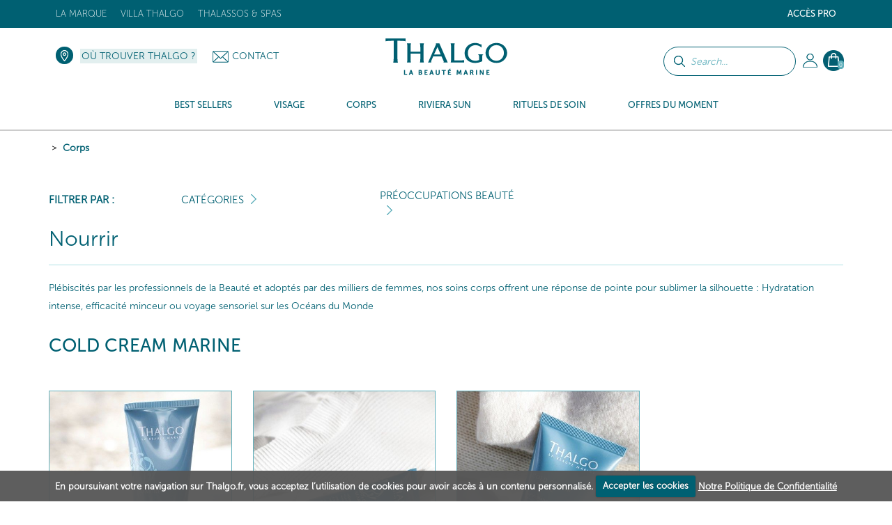

--- FILE ---
content_type: text/html; charset=UTF-8
request_url: https://www.thalgo.re/corps/_/psa/1009/12/41/1
body_size: 24606
content:
<!DOCTYPE HTML><html id=h lang="re" data-id='33' data-lang='re' data-langs='re' class="prod d33">
<head>
<link rel="preload" as="font" href="/framework/templates/assets/global/plugins/font-awesome/fonts/fontawesome-webfont.woff2?v=4.4.0" type="font/woff2" crossorigin="anonymous"/>
<style id="dynamicStyles"></style>
<style id="style"></style>
<script id="deferJquery">
var loaded=[],img2load=-1,ww = window.innerWidth,wh=window.innerHeight,desktop=0,mobile=1,device='m',dev=0,prod=1,oc=console,cl=console.log,oce=console.error,ocw=console.warn,ce=console.error,starts=starts||new Date().getTime()
    ,loadedImgByClass={}
    ,delayedJq=[],jQuery=jQuery||deferJq,$=$||deferJq,nf = function (a,b,c) {return;};

if (window.location.href.indexOf('.home')>0) {dev = 1;prod=0;}else{cl=ce=nf;}

function gt(x){var x=x||0,y=new Date().getTime()-starts;if(x)cl(x,y);return y;}
async function defer(method, which, timeout, dilatation) {//not being jquery deferer itslef
    var timeout = timeout || 200,dilatation=dilatation||1.1,which=which || function(){x=(typeof window['jQuery']=='function' && typeof window['jQuery'].fn=='object');cl('jqr',x,gt(),'->',method.name);return x;};    if (which()) {return method();} setTimeout(function () {defer(method,which,Math.round(timeout*dilatation));},timeout );
}
function deferJq(func){
    if(func==document)return {'ready':deferJq};//FF
    ce('jqd',func);//in order to get trace
    if(typeof(func)=='function'){delayedJq.push(func);}
    return {'ready':deferJq};
}
function ol1() {
    if(delayedJq){
        defer(function(){
            console.log('delayedJq',delayedJq);
            for (var c = 0; c < delayedJq.length; c++) {if(typeof(delayedJq[c]=='function')){cl('djq');delayedJq[c]();}}
        });
    }
}
function jsl(x){if(!x)return;var id=x.id;y=x.src;if(id)loaded.push(id);else loaded.push(y);/*cl('jsl:',y);*/return 1;} function jse(x){if(!x)return;ce('jse:',x.src);}
window.addEventListener('load',ol1);

if(/Android|webOS|iPhone|iPod|iPad|BlackBerry|IEMobile|Opera Mini|Mobi/i.test(navigator.userAgent)) { mobile=1;device = 'm'; } else { mobile=0;device = 'd'; }
if (ww < 1000) {desktop = 0;mobile = 1;}

</script>
    <script type='text/javascript' id='jquery.php'>/*jquery.php*/
var start=1768580754.6651,	a='/corps/_/psa/1009/12/41/1',	win='',	local='',	dev=0,	xon=0,	proddebug='',	debug=0,	mode='wget',	path='',	real_path='/var/www/thalgo.fr/website',	fw_path='/framework',	fw_real_path='/var/www/thalgo.fr/website/framework',	fw_action_real_path='/var/www/thalgo.fr/website/framework/actions',	fw_config_real_path='/var/www/thalgo.fr/website/framework/config',	fw_config_forms_real_path='/var/www/thalgo.fr/website/framework/config/forms',	fw_config_install_real_path='/var/www/thalgo.fr/website/framework/config/install',	fw_config_install_maj_real_path='/var/www/thalgo.fr/website/framework/config/install/maj',	fw_lib_real_path='/var/www/thalgo.fr/website/framework/lib',	fw_lib_modules_real_path='/var/www/thalgo.fr/website/framework/lib/framework/modules',	fw_tpl_real_path='/var/www/thalgo.fr/website/framework/templates',	fw_action_path='/framework/actions',	fw_config_path='/framework/config',	fw_config_forms_path='/framework/config/forms',	fw_config_install_path='/framework/config/install',	fw_config_install_maj_path='/framework/config/install/maj',	fw_lib_path='/framework/lib',	fw_lib_modules_path='/framework/lib/framework/modules',	fw_tpl_path='/framework/templates',	site_path='/site',	site_real_path='/var/www/thalgo.fr/website/site',	site_action_real_path='/var/www/thalgo.fr/website/site/actions',	site_config_real_path='/var/www/thalgo.fr/website/site/config',	site_config_forms_real_path='/var/www/thalgo.fr/website/site/config/forms',	site_lng_real_path='/var/www/thalgo.fr/website/site/lng',	site_log_real_path='/var/www/thalgo.fr/website/site/logs',	site_tpl_real_path='/var/www/thalgo.fr/website/site/templates',	site_action_path='/site/actions',	site_config_path='/site/config',	site_config_forms_path='/site/config/forms',	site_lng_path='/site/lng',	site_log_path='/site/logs',	site_tpl_path='/site/templates',	site_uploaded_path='site/uploaded',	app='front',	env='prod',	protocole='https://',	site_host='https://www.thalgo.re',	server_name='https://www.thalgo.re',	site_url='https://www.thalgo.re',	site_domain='www.thalgo.re',	domain_id=33,	domain_type='e-commerce-btoc-btob',	fw_action_app_real_path='/var/www/thalgo.fr/website/framework/actions/defaut/front',	fw_action_app_path='/framework/actions/defaut/front',	fw_tpl_app_real_path='/var/www/thalgo.fr/website/framework/templates/defaut/front',	fw_tpl_app_path='/framework/templates/defaut/front',	site_action_app_real_path='/var/www/thalgo.fr/website/site/actions/defaut/front',	site_action_app_path='/site/actions/defaut/front',	site_tpl_app_real_path='/var/www/thalgo.fr/website/site/templates/defaut/front',	site_tpl_app_path='/site/templates/defaut/front',	domain_list='2,45,44,42,40,39,38,37,36,34,33,32,31,22,20,19,18,15,9,7,6,5,3,1,30,17,11,43',	domain_manifest='',	lang_list='re',	devises_list=1,	devises_id=1,	domain_version='multi',	lang_version='mono',	lang='re',	locale='re',	lang_path='',	site_url_lang='https://www.thalgo.re',	devise_version='mono',	url_type='menuitem',	controler_name='produits',	controler_method='index',	class_action='produits-index',	action_name='index',	class_name='actionproduits',	myclass_name='myactionproduits',	fw_assets_real_path='/var/www/thalgo.fr/website/framework/templates/assets',	fw_assets_path='/framework/templates/assets',	fw_img_real_path='/var/www/thalgo.fr/website/framework/templates/defaut/front/images',	fw_img_path='/framework/templates/defaut/front/images',	site_img_real_path='/var/www/thalgo.fr/website/site/templates/defaut/front/images',	site_img_path='/site/templates/defaut/front/images',	fw_css_real_path='/var/www/thalgo.fr/website/framework/templates/defaut/front/css',	fw_css_path='/framework/templates/defaut/front/css',	site_css_real_path='/var/www/thalgo.fr/website/site/templates/defaut/front/css',	site_css_path='/site/templates/defaut/front/css',	fw_js_real_path='/var/www/thalgo.fr/website/framework/templates/defaut/front/javascript',	fw_js_path='/framework/templates/defaut/front/javascript',	site_js_real_path='/var/www/thalgo.fr/website/site/templates/defaut/front/javascript',	site_js_path='/site/templates/defaut/front/javascript',	html='html5',	fc=1,	url='corps',	l=1534,	psa=1009,	ip='10.0.2.5';</script>    <script id="gjs"  defer onload="jsl(this)" onerror="jse(this)" src="/app/global.js?a=1742838470"></script>
    <script  defer onload="jsl(this)" onerror="jse(this)" src="/site/templates/defaut/front/javascript/jquery-1.7.2.min.js"></script>
    <link  media='none' onload="if(media=='none'){media='all';this.removeAttribute('onload');}" rel="stylesheet" href="/app/global.css?a=1714123034"/>
    <meta charset="UTF-8" />
	<title>Thalgo, Corps, Produits pour le corps à base de cosmétique marine, Instituts de beauté Thalgo</title>
	<meta name="description" content="Découvrez les produits Thalgo La Beauté Marine pour le corps" />
	<meta name="keywords" content="" />
    <meta name="generator" content="Alpow!">
    <meta property="og:type" content="website">
    <meta property="og:title" content="Thalgo, Corps, Produits pour le corps à base de cosmétique marine, Instituts de beauté Thalgo">
	<meta property="og:url" content="https://www.thalgo.re/corps/_/psa/1009/12/41/1">
    <link rel="alternate" href="https://www.thalgo.re/corps/_/psa/1009/12/41/1" hreflang="re">
    <meta http-equiv="X-UA-Compatible" content="IE=edge">
	<meta content="width=device-width, initial-scale=1.0" name="viewport"/>
    	<link rel="shortcut icon" href="/site/templates/defaut/front/images/favicon.ico" />
	<link rel="canonical" href="https://www.thalgo.re/corps/_/psa/1009/12/41/1" /><link  media='none' onload="if(media=='none'){media='all';this.removeAttribute('onload');}" href="//fonts.googleapis.com/css?family=Open+Sans:300,400,700&display=swap" rel="stylesheet" type="text/css" />
<link  media='none' onload="if(media=='none'){media='all';this.removeAttribute('onload');}" href="/site/templates/defaut/front/css/jquery.dd.css?v=1581609222" rel="stylesheet" type="text/css" />
<link  media='none' onload="if(media=='none'){media='all';this.removeAttribute('onload');}" href="/site/templates/defaut/front/css/jquery-ui-1.8.18.custom.css?v=1581609220" rel="stylesheet" type="text/css" />
<link  media='none' onload="if(media=='none'){media='all';this.removeAttribute('onload');}" href="/framework/templates/assets/global/plugins/font-awesome/css/font-awesome.min.css?v=1611831035" rel="stylesheet" type="text/css" />
<link  media='none' onload="if(media=='none'){media='all';this.removeAttribute('onload');}" href="/framework/templates/assets/global/plugins/owlcarousel2-master/dist/assets/owl.carousel.min.css?v=1552660721" rel="stylesheet" type="text/css" />
<link  media='none' onload="if(media=='none'){media='all';this.removeAttribute('onload');}" href="/framework/templates/assets/global/plugins/owlcarousel2-master/dist/assets/owl.theme.default.css?v=1552660721" rel="stylesheet" type="text/css" />
<link  media='none' onload="if(media=='none'){media='all';this.removeAttribute('onload');}" href="/framework/templates/assets/global/plugins/bootstrap-datepicker/css/datepicker3.css?v=1552660628" rel="stylesheet" type="text/css" />
<link  media='none' onload="if(media=='none'){media='all';this.removeAttribute('onload');}" href="/framework/templates/assets/global/plugins/fancybox3/dist/jquery.fancybox.min.css?v=1552660655" rel="stylesheet" type="text/css" />
<link  media='none' onload="if(media=='none'){media='all';this.removeAttribute('onload');}" href="/site/templates/defaut/front/css/bootstrap.min.css?v=1581609220" rel="stylesheet" type="text/css" />
<link  media='none' onload="if(media=='none'){media='all';this.removeAttribute('onload');}" href="/site/templates/defaut/front/css/animate.css?v=1581609221" rel="stylesheet" type="text/css" />
<link  media='none' onload="if(media=='none'){media='all';this.removeAttribute('onload');}" href="/site/templates/defaut/front/css/cookiecuttr.css?v=1602497751" rel="stylesheet" type="text/css" />
<link  media='none' onload="if(media=='none'){media='all';this.removeAttribute('onload');}" href="/site/templates/defaut/front/css/nav.css?v=1602498503" rel="stylesheet" type="text/css" />
<link  media='none' onload="if(media=='none'){media='all';this.removeAttribute('onload');}" href="/site/templates/defaut/front/css/produits_index.css?v=1767866231" rel="stylesheet" type="text/css" />    <script  defer onload="jsl(this)" onerror="jse(this)">
    window.dataLayer = window.dataLayer || []
    dataLayer = [{
		// Environnement
		'EnvWork' : 'prod', // Work environment
		'Language' : 're', // Language of website

		// Informations utilisateur
		'UserAuthenticated' : '0', // 1 if user is logged, else 0,
				'user_profile': "public",
		// Informations sur la page
		'PageName' : "corps/", // Name of the current page (see PageNames tab). Pagename is not about URI !
		'PageCategory' : "Produits", // Category of the page (basically use the English wording of the top category)

			}];
	</script>
    
    <!-- Google Tag Manager -->
    <script  defer onload="jsl(this)" onerror="jse(this)" >
    window.addEventListener('DOMContentLoaded', (event) => {
    window.onload = function() {
        setTimeout(function() {
    
    (
        function(w,d,s,l,i){w[l]=w[l]||[];w[l].push({'gtm.start':
    new Date().getTime(),event:'gtm.js'});var f=d.getElementsByTagName(s)[0],
    j=d.createElement(s),dl=l!='dataLayer'?'&l='+l:'';j.async=true;j.src=
    'https://www.googletagmanager.com/gtm.js?id='+i+dl;f.parentNode.insertBefore(j,f);
    })(window,document,'script','dataLayer','GTM-KJCD4MF');
            }, 5000);
    };
    });
    </script>
    <!-- End Google Tag Manager -->

    <!-- Global site tag (gtag.js) - Google Analytics -->
    <link rel="stylesheet" href="/site/templates/defaut/front/css/general.css?v=1765545416"/>

    
    
            <script type="text/javascript">
            (function() {
                window.sib = {
                    equeue: [],
                    client_key: "vs8fbnue6tn7lwohn1ywp8v6"
                };
                /* OPTIONAL: email for identify request*/
                // window.sib.email_id = 'example@domain.com';
                window.sendinblue = {};
                for (var j = ['track', 'identify', 'trackLink', 'page', 'trackEvent'], i = 0; i < j.length; i++) {
                (function(k) {
                    window.sendinblue[k] = function() {
                        var arg = Array.prototype.slice.call(arguments);
                        (window.sib[k] || function() {
                                var t = {};
                                t[k] = arg;
                                window.sib.equeue.push(t);
                            })(arg[0], arg[1], arg[2], arg[3]);
                        };
                    })(j[i]);
                }
                var n = document.createElement("script"),
                    i = document.getElementsByTagName("script")[0];
                n.type = "text/javascript", n.id = "sendinblue-js", n.async = !0, n.src = "https://sibautomation.com/sa.js?key=" + window.sib.client_key, i.parentNode.insertBefore(n, i), window.sendinblue.page();
            })();
        </script>
                    
        </head>

<body id="top" class="template-produits-index">
    <!-- Google Tag Manager (noscript) -->
    <noscript><iframe src="https://www.googletagmanager.com/ns.html?id=GTM-KJCD4MF" height="0" width="0" style="display:none;visibility:hidden"></iframe></noscript>
    <!-- End Google Tag Manager (noscript) -->

    <!-- Code Google de la balise de remarketing -->
<!------------------------------------------------
Les balises de remarketing ne peuvent pas être associées aux informations personnelles ou placées sur des pages liées aux catégories à caractère sensible. Pour comprendre et savoir comment configurer la balise, rendez-vous sur la page http://google.com/ads/remarketingsetup.
-------------------------------------------------->

<!--<script   type="text/javascript">
/* <![CDATA[ */
var google_conversion_id = 1058852454;
var google_custom_params = window.google_tag_params;
var google_remarketing_only = true;
/* ]]> */
</script><script type="text/javascript" src="//www.googleadservices.com/pagead/conversion.js"></script>
<noscript><div style="display:inline;"><img height="1" width="1" style="border-style:none;" alt="" src="//googleads.g.doubleclick.net/pagead/viewthroughconversion/1058852454/?guid=ON&amp;script=0"/></div></noscript>-->

    <header id="header" class="active">
        <div class="top">
    <div class="container">
        <nav class="navbar sdsd2">
                        <div class="social float-right hidden">
                <a href="https://www.instagram.com/thalgo_reunion/" title="" target="_blank"><img loading=lazy src=/z/null.png data-src="/site/templates/defaut/front/images/ico-instagram-top.png" alt="ico-instagram" /></a><a href="https://www.facebook.com/thalgoreunion/" title="" target="_blank"><img  loading=lazy data-src="/site/templates/defaut/front/images/ico-facebook-top.png" alt="ico-facebook" /></a>
                            </div>

                        <ul class="nav navbar-nav float-right topright">
                            <li class="niveau1submenu dropdown">
                    <a href="#noclick#1144" target="_self" class="dropdown-toggle" data-toggle="dropdown">Accès Pro</a>
                                        <ul class="dropdown-menu" role="menu">
                                        <li class="niveau2">
                    <a href="/acces-pro/devenir-depositaire/#1145" target="_self" >Devenez dépositaire</a>
                                                </li>
                                        <li class="niveau2">
                    <a href="https://www.thalgo.re/login/#1147" target="_self" >Boutique pro</a>
                                                </li>
                                        <li class="niveau2">
                    <a href="https://www.thalgopro.com/?utm_source=thalgo2017&amp;utm_medium=link&amp;utm_campaign=btob#1148" target="_blank" >Administration</a>
                                                </li>
                                        <li class="niveau2">
                    <a href="https://www.thalgoformation.com/?utm_source=thalgo2017&amp;utm_medium=link&amp;utm_campaign=btob#1149" target="_blank" >Site Formation</a>
                                                </li>
                        </ul><!-- 128:1,4,1 -->                                </li>
                                                </ul><!-- 135-->
                    
                        <ul class="nav navbar-nav float-left topleft">
                                                        <li class="niveau1 dropdown"

                                                            >
                                <a href="/thalgo/" target="_self" class="dropdown-toggle" data-toggle="dropdown"                                                                    >La marque</a>
                                                                <ul class="dropdown-menu" role="menu">
                                                        <li class="niveau2"

                                                            >
                                <a href="/thalgo/la-marque/" target="_self"                                                                     >Notre histoire</a>
                                                                </li>
                                                        <li class="niveau2"

                                                            >
                                <a href="/thalgo/our-values-and-commitments/" target="_self"                                                                     >L'expertise marine</a>
                                                                </li>
                                                        <li class="niveau2"

                                                            >
                                <a href="/thalgo/la-beaute-marine/" target="_self"                                                                     >La Beauté Marine</a>
                                                                </li>
                                                        <li class="niveau2"

                                                            >
                                <a href="/thalgo/scientific-innovation-and-patents/" target="_self"                                                                     >L'expertise pro</a>
                                                                </li>
                                                        <li class="niveau2"

                                                            >
                                <a href="https://www.thalgo.re/nos-engagements/" target="_self"                                                                     >Nos engagements</a>
                                                                </li>
                                                                    </ul><!-- 210 -->
                                        </li>
                                        <!-- 2:1,5,1 -->                            <li class="niveau1 dropdown"

                                                            >
                                <a href="https://www.villathalgo.com" target="_blank" class="dropdown-toggle" data-toggle="dropdown"                                                                    >Villa Thalgo</a>
                                                                </li>
                                                        <li class="niveau1 dropdown"

                                                            >
                                <a href="/thalassos-spas/" target="_self" class="dropdown-toggle" data-toggle="dropdown"                                                                    >Thalassos &amp; Spas</a>
                                                                </li>
                                                        <li class="hidden niveau1"

                                                            >
                                <a href="/plongez-avec-aurore/" target="_self"                                                                     >Plongez avec Aurore</a>
                                                                </li>
                                                    </ul><!-- 221 -->
                            </nav>
    </div>
</div>
<div class="head">
    <div class="container">
       	<ul class="nav navbar-nav bloc-right">
                       <!-- Barre de recherche -->
            <form class="form-common form-search" action="/resultats-de-recherche/index.html" method="get">
                <div class="form-group search-bar">
                    <p><input class="btn btn-default" type="submit" value="" /></p>
                    <p><input type="text" name="keywords" class="keywords" placeholder="Search..."></p>
                </div>
            </form>
                                        <li class="dropdown my-account">
                    <!--<a class="head-account dropdown-toggle" href="/mon-compte/" data-toggle="dropdown">Mon compte</a>-->
                    <a class="head-account dropdown-toggle" href="/mon-compte/"></a>
                    <ul class="dropdown-menu" role="menu">
                        <li>
                                                            <p class="nav-title">Déjà membre ?</p><hr/>

                        		<form class="nav-form form-common" action="/login/" method="post">
                        			<input type="hidden" name="url_redirect" id="url_redirect" value="" />                        			<input type="hidden" name="check" value="true" />

                					<div class="form-group">
                            			<p><input type="text" name="identifiant" id="identifiant" value="" placeholder="Identifiant" class="required long" /></p>
                            			<p><input type="password" name="password" id="password" placeholder="Mot de passe" class="required long" /></p>
                                        <p class="form-infos"><a href="/login/mot-de-passe-oublie/">Forgotten your password?</a></p>
                           			</div>

                					<div class="form-group">
                						<p class="submit"><input class="btn btn-default btn-thalgo btn-small" type="submit" value="Se connecter" /></p>
                					</div>

                        			
                                    <p class="form-infos"><a href="/login/validation-compte/">Recevoir à nouveau l'email de validation de compte</a></p>                        		</form>
                                <div class="nav-insc">
                                    <p class="nav-insc-title"> </p><hr/>
                                    <p class="nav-insc-desc"><a class="btn btn-default btn-thalgo btn-small" href="/signup/">Créer un compte</a></p>
                                </div>
                                                    </li>
                    </ul><!-- 84 -->
                </li>
                            <li class="dropdown panier-ajax panier">
                        <a class="head-basket dropdown-toggle" href="/mon-panier/" data-toggle="dropdown"><span>0</span></a>
                        <ul class="dropdown-menu dropdown-menu-basket menu-refonte" role="menu">
                        <li>
                                <p class="nav-title">Mon panier - <i>0 Article</i><hr/></p>
                                
                                                        <div class="nav-candc">
                                <p class="nav-candc-title">Click &amp; Collect</p>
                                <p class="nav-candc-desc">Livraison OFFERTE<br />en institut</p>
                            </div>
                                <p class="center validpanier2"><span class="btn btn-voir-head-top validePanier"><a href="/mon-panier/">Valider mon panier</a></span></p>
                        </li>
                        </ul><!-- 238 -->
                </li>
                        </ul><!-- 242 -->

        <div class="bloc-left">
            <p class="head-locator"><a href="/ou-trouver-thalgo/">Où trouver Thalgo ?</a></p>            <p class="head-contact"><img src="/framework/templates/defaut/front/images/ico-enveloppe.png" alt="Contact" /><a href="/contact/">Contact</a></p>   
        </div>

        <p class="logo center"><a href="/"><img src=/z/null.png data-src="/site/templates/defaut/front/images/logo.svg" alt="La Réunion" /></a></p >
    </div>
</div>

<div class="menu">
    <div class="container"></div>
    <nav class="nav-menu">
        
            <ul class="nav navbar-nav nav-left Menu_13">

                                                <li class="c_bestsellers produits_menu_hover _1" data-id="1965"  id="menuitem-1965">
                                <a href="/#c=bestsellers#1965">
                                    <span>Best Sellers</span>
                                </a>
                                                    <div class="sousmenu  " >
                        <p class="menu_left">&nbsp;</p>
                        <p class="menu_right">&nbsp;</p>
                                                    </div>
                                                        </li>
                                                        <li class="c_visage produits_menu_hover _1" data-id="956"  id="menuitem-956">
                                <a href="/visage/#956">
                                    <span>Visage</span>
                                </a>
                                                    <div class="sousmenu  " >
                        <p class="menu_left">&nbsp;</p>
                        <p class="menu_right">&nbsp;</p>
                    <ul class="photos_menu"><li style="text-align:center"><a href="https://www.thalgo.re/visage/eveil-a-la-mer/dynamisant-cellulaire/vt15053-embruns-vivifiants-regeneratifs/"><img loading="lazy" style="width:100%; height:auto;" src="/site/uploaded/photos/photos_fichier_2939-3.jpg"></a></li>
                                <li style="text-align:center;margin-top:20px;margin-bottom :20px;font-size:13px;text-transform: uppercase;">Embruns Vivifiants Régénératifs</li>
                                <li style="text-align:center"><a href="https://www.thalgo.re/visage/eveil-a-la-mer/dynamisant-cellulaire/vt15053-embruns-vivifiants-regeneratifs/" style="padding:7px" class="btn btn-default btn-thalgo btn-small">Voir</a></li></ul>                                <ul class='_6 gammes '>
                                <!--  submenus++class="dropdown-menu" // -->                                <li class="section">Gammes</li>
                                                            <li class="c_eveillamer produits_suggestions _2" data-id="957"  id="menuitem-957">
                                <a href="/visage/eveil-a-la-mer/#957">
                                    <span>Eveil à la Mer</span>
                                </a>
                            
                                                    </li>
                                                        <li class="c_sourcemarine produits_suggestions _2" data-id="1976"  id="menuitem-1976">
                                <a href="/visage/source-marine/#1976">
                                    <span>Source Marine</span>
                                </a>
                            
                                                    </li>
                                                        <li class="c_bbcream produits_suggestions _2" data-id="1979"  id="menuitem-1979">
                                <a href="/visage/bb-cream/#1979">
                                    <span>BB Cream</span>
                                </a>
                            
                                                    </li>
                                                        <li class="c_coldcreammarine produits_suggestions _2" data-id="1978"  id="menuitem-1978">
                                <a href="/visage/cold-cream-marine/#1978">
                                    <span>Cold Cream Marine</span>
                                </a>
                            
                                                    </li>
                                                        <li class="c_puretmarine produits_suggestions _2" data-id="1977"  id="menuitem-1977">
                                <a href="/visage/purete-marine/#1977">
                                    <span>Pureté Marine</span>
                                </a>
                            
                                                    </li>
                                                        <li class="c_spirulineboost produits_suggestions _2" data-id="2055"  id="menuitem-2055">
                                <a href="/visage/spiruline-boost/#2055">
                                    <span>Spiruline Boost</span>
                                </a>
                            
                                                    </li>
                                                        <li class="c_hyaluprocollagne produits_suggestions _2" data-id="2056"  id="menuitem-2056">
                                <a href="/visage/hyalu-procollagene/#2056">
                                    <span>Hyalu-Procollagène</span>
                                </a>
                            
                                                    </li>
                                                        <li class="c_siliciumlift produits_suggestions _2" data-id="2121"  id="menuitem-2121">
                                <a href="/visage/silicium-lift/#2121">
                                    <span>Silicium Lift</span>
                                </a>
                            
                                                    </li>
                                                        <li class="c_exceptionmarine produits_suggestions _2" data-id="2058"  id="menuitem-2058">
                                <a href="/visage/exception-marine/#2058">
                                    <span>Exception Marine</span>
                                </a>
                            
                                                    </li>
                                                        <li class="c_peelingmarin produits_suggestions _2" data-id="2059"  id="menuitem-2059">
                                <a href="/visage/peeling-marin/#2059">
                                    <span>Peeling Marin</span>
                                </a>
                            
                                                    </li>
                                                        <li class="c_lumiremarine produits_suggestions _2" data-id="2060"  id="menuitem-2060">
                                <a href="/visage/lumiere-marine/#2060">
                                    <span>Lumière Marine</span>
                                </a>
                            
                                                    </li>
                                                        <li class="c_prodigedesocans produits_suggestions _2" data-id="2061"  id="menuitem-2061">
                                <a href="/visage/prodige-des-oceans/#2061">
                                    <span>Prodige des Océans</span>
                                </a>
                            
                                                    </li>
                                                        <li class="c_thalgomen produits_suggestions _2" data-id="2062"  id="menuitem-2062">
                                <a href="/visage/thalgo-men/#2062">
                                    <span>THALGO Men</span>
                                </a>
                            
                                                    </li>
                                                        <li class="c_masquesshotsmarins produits_suggestions _2" data-id="1982"  id="menuitem-1982">
                                <a href="/visage/masques-shots-marins/#1982">
                                    <span>Masques Shots Marins</span>
                                </a>
                            
                                                    </li>
                                                        <li class="c_giftsets produits_suggestions _2" data-id="997"  id="menuitem-997">
                                <a href="/visage/gift-sets/#997">
                                    <span>Gift Sets</span>
                                </a>
                            
                                                    </li>
                                                        <li class="c_outlet produits_suggestions _2" data-id="2067"  id="menuitem-2067">
                                <a href="/visage/archives/#2067">
                                    <span>Outlet</span>
                                </a>
                            
                                                    </li>
                        </ul><!-- 255: 1, 17, 1 --><ul class='preoccupation_beaute'>
                                                    <li class='section'>Action</li>
                                                    <li class="l312">
                                                        <a href="/visage/_/psa/956-visage/20-action/101-demaquillants-nettoyants/">
                                                            Démaquillants &amp; Nettoyants                                                        </a>
                                                    </li>
                                                
                                                    <li class="l312">
                                                        <a href="/visage/_/psa/956-visage/20-action/102-eaux-lotions/">
                                                            Eaux &amp; Lotions                                                        </a>
                                                    </li>
                                                
                                                    <li class="l312">
                                                        <a href="/visage/_/psa/956-visage/20-action/88-masques-gommages/">
                                                            Masques &amp; Gommages                                                        </a>
                                                    </li>
                                                
                                                    <li class="l312">
                                                        <a href="/visage/_/psa/956-visage/20-action/86-serums-concentres/">
                                                            Sérums &amp; Concentrés                                                        </a>
                                                    </li>
                                                
                                                    <li class="l312">
                                                        <a href="/visage/_/psa/956-visage/20-action/89-contour-des-yeux/">
                                                            Contour des yeux                                                        </a>
                                                    </li>
                                                
                                                    <li class="l312">
                                                        <a href="/visage/_/psa/956-visage/20-action/139-soin-de-jour/">
                                                            Soin de jour                                                        </a>
                                                    </li>
                                                
                                                    <li class="l312">
                                                        <a href="/visage/_/psa/956-visage/20-action/106-soin-de-nuit/">
                                                            Soin de Nuit                                                        </a>
                                                    </li>
                                                
                                                    <li class="l312">
                                                        <a href="/visage/_/psa/956-visage/20-action/188-baume-a-levres/">
                                                            Baume à lèvres                                                        </a>
                                                    </li>
                                                
                                                    <li class="l312">
                                                        <a href="/visage/_/psa/956-visage/20-action/140-maquillage-soin/">
                                                            Maquillage soin                                                        </a>
                                                    </li>
                                                
                                                    <li class="l312">
                                                        <a href="/visage/_/psa/956-visage/20-action/173-complements-alimentaires/">
                                                            Compléments Alimentaires                                                        </a>
                                                    </li>
                                                
                                                    <li class="l312">
                                                        <a href="/visage/_/psa/956-visage/20-action/189-coffrets/">
                                                            Coffrets                                                        </a>
                                                    </li>
                                                
                                                    <li class="l312">
                                                        <a href="/visage/_/psa/956-visage/20-action/191-eco-recharges/">
                                                            Éco-Recharges                                                        </a>
                                                    </li>
                                                
                                                    <li class="l312">
                                                        <a href="/visage/_/psa/956-visage/20-action/186-accessoires/">
                                                            Accessoires                                                        </a>
                                                    </li>
                                                </ul><!-- 320 --><ul class='preoccupation_beaute'>
                                                    <li class='section'>Préoccupations Beauté</li>
                                                    <li class="l312">
                                                        <a href="/visage/_/psa/956-visage/13-preoccupations-beaute/131-demaquiller-nettoyer/">
                                                            Démaquiller &amp; Nettoyer                                                        </a>
                                                    </li>
                                                
                                                    <li class="l312">
                                                        <a href="/visage/_/psa/956-visage/13-preoccupations-beaute/48-exfolier-dynamiser/">
                                                            Exfolier &amp; Dynamiser                                                        </a>
                                                    </li>
                                                
                                                    <li class="l312">
                                                        <a href="/visage/_/psa/956-visage/13-preoccupations-beaute/49-hydrater-fortifier/">
                                                            Hydrater &amp; fortifier                                                        </a>
                                                    </li>
                                                
                                                    <li class="l312">
                                                        <a href="/visage/_/psa/956-visage/13-preoccupations-beaute/50-relipider-lisser/">
                                                            Relipider &amp; lisser                                                        </a>
                                                    </li>
                                                
                                                    <li class="l312">
                                                        <a href="/visage/_/psa/956-visage/13-preoccupations-beaute/192-reparer-apaiser/">
                                                            Réparer &amp; apaiser                                                        </a>
                                                    </li>
                                                
                                                    <li class="l312">
                                                        <a href="/visage/_/psa/956-visage/13-preoccupations-beaute/52-purifier-matifier/">
                                                            Purifier &amp; matifier                                                        </a>
                                                    </li>
                                                
                                                    <li class="l312">
                                                        <a href="/visage/_/psa/956-visage/13-preoccupations-beaute/174-lisser-energiser/">
                                                            Lisser &amp; Energiser                                                        </a>
                                                    </li>
                                                
                                                    <li class="l312">
                                                        <a href="/visage/_/psa/956-visage/13-preoccupations-beaute/175-combler-les-rides-(meme)-installees/">
                                                            Combler les rides (même) installées                                                        </a>
                                                    </li>
                                                
                                                    <li class="l312">
                                                        <a href="/visage/_/psa/956-visage/13-preoccupations-beaute/176-corriger-les-rides-raffermir/">
                                                            Corriger les Rides &amp; Raffermir                                                        </a>
                                                    </li>
                                                
                                                    <li class="l312">
                                                        <a href="/visage/_/psa/956-visage/13-preoccupations-beaute/177-lifter-densifier/">
                                                            Lifter &amp; Densifier                                                        </a>
                                                    </li>
                                                
                                                    <li class="l312">
                                                        <a href="/visage/_/psa/956-visage/13-preoccupations-beaute/178-effet-'peau-neuve'/">
                                                            Effet 'Peau Neuve'                                                        </a>
                                                    </li>
                                                
                                                    <li class="l312">
                                                        <a href="/visage/_/psa/956-visage/13-preoccupations-beaute/179-clarifier-unifier/">
                                                            Clarifier &amp; unifier                                                        </a>
                                                    </li>
                                                
                                                    <li class="l312">
                                                        <a href="/visage/_/psa/956-visage/13-preoccupations-beaute/180-anti-age-global/">
                                                            Anti-Âge Global                                                        </a>
                                                    </li>
                                                </ul><!-- 320 -->                                    </li>
                                                                <li class="c_corps produits_menu_hover _1" data-id="1009"  id="menuitem-1009">
                                <a href="/corps/#1009">
                                    <span>Corps</span>
                                </a>
                                                    <div class="sousmenu  " >
                        <p class="menu_left">&nbsp;</p>
                        <p class="menu_right">&nbsp;</p>
                    <ul class="photos_menu"></ul>                                <ul class='_6 gammes '>
                                <!--  submenus++class="dropdown-menu" // -->                                <li class="section">Gammes</li>
                                                            <li class="c_essentielsmarins produits_suggestions1 _2" data-id="1011"  id="menuitem-1011">
                                <a href="/corps/les-essentiels-marins/#1011">
                                    <span>Essentiels Marins</span>
                                </a>
                            
                                                    </li>
                                                        <li class="c_coldcreammarine produits_suggestions1 _2" data-id="1016"  id="menuitem-1016">
                                <a href="/corps/cold-cream-marine/#1016">
                                    <span>Cold Cream Marine</span>
                                </a>
                            
                                                    </li>
                                                        <li class="c_minceurmarine produits_suggestions1 _2" data-id="1021"  id="menuitem-1021">
                                <a href="/corps/minceur-marine/#1021">
                                    <span>Minceur Marine</span>
                                </a>
                            
                                                    </li>
                                                        <li class="c_merdesindes produits_suggestions _2" data-id="2063"  id="menuitem-2063">
                                <a href="/corps/mer-des-indes/#2063">
                                    <span>Mer des Indes</span>
                                </a>
                            
                                                    </li>
                                                        <li class="c_lespacifique produits_suggestions _2" data-id="2064"  id="menuitem-2064">
                                <a href="/corps/iles-pacifique/#2064">
                                    <span>Îles Pacifique</span>
                                </a>
                            
                                                    </li>
                                                        <li class="c_joyauxatlantique produits_suggestions _2" data-id="2065"  id="menuitem-2065">
                                <a href="/corps/joyaux-atlantique/#2065">
                                    <span>Joyaux Atlantique</span>
                                </a>
                            
                                                    </li>
                                                        <li class="c_merveillearctique produits_suggestions _2" data-id="2066"  id="menuitem-2066">
                                <a href="/corps/merveille-arctique/#2066">
                                    <span>Merveille Arctique</span>
                                </a>
                            
                                                    </li>
                                                        <li class="c_sparitualsfromtheoceans produits_suggestions1 _2" data-id="1028"  id="menuitem-1028">
                                <a href="/corps/spa-rituals-from-the-5-oceans/#1028">
                                    <span>Spa Rituals from the 5 Oceans</span>
                                </a>
                            
                                                    </li>
                                                        <li class="c_postpilation produits_suggestions1 _2" data-id="1018"  id="menuitem-1018">
                                <a href="/corps/post-epilation/#1018">
                                    <span>Post-épilation</span>
                                </a>
                            
                                                    </li>
                                                        <li class="c_infusions produits_suggestions _2" data-id="2070"  id="menuitem-2070">
                                <a href="/corps/infusions/#2070">
                                    <span>Infusions</span>
                                </a>
                            
                                                    </li>
                                                        <li class="c_giftsets produits_suggestions _2" data-id="1032"  id="menuitem-1032">
                                <a href="/corps/gammes-ephemeres/#1032">
                                    <span>Gift Sets</span>
                                </a>
                            
                                                    </li>
                                                        <li class="c_outlet produits_suggestions _2" data-id="2097"  id="menuitem-2097">
                                <a href="/corps/archives/#2097">
                                    <span>Outlet</span>
                                </a>
                            
                                                    </li>
                        </ul><!-- 255: 1, 30, 1 --><ul class='preoccupation_beaute'>
                                                    <li class='section'>Catégories</li>
                                                    <li class="l312">
                                                        <a href="/corps/_/psa/1009-corps/19-categories/117-bains-&-douches/">
                                                            Bains & douches                                                        </a>
                                                    </li>
                                                
                                                    <li class="l312">
                                                        <a href="/corps/_/psa/1009-corps/19-categories/118-gommage/">
                                                            Gommage                                                        </a>
                                                    </li>
                                                
                                                    <li class="l312">
                                                        <a href="/corps/_/psa/1009-corps/19-categories/119-hydratants-et-nourrissants/">
                                                            Hydratants et Nourrissants                                                        </a>
                                                    </li>
                                                
                                                    <li class="l312">
                                                        <a href="/corps/_/psa/1009-corps/19-categories/120-room-fragrances/">
                                                            Room Fragrances                                                        </a>
                                                    </li>
                                                
                                                    <li class="l312">
                                                        <a href="/corps/_/psa/1009-corps/19-categories/121-huiles-de-soin/">
                                                            Huiles de soin                                                        </a>
                                                    </li>
                                                
                                                    <li class="l312">
                                                        <a href="/corps/_/psa/1009-corps/19-categories/122-amincissant-raffermissant/">
                                                            Amincissant &amp; Raffermissant                                                        </a>
                                                    </li>
                                                
                                                    <li class="l312">
                                                        <a href="/corps/_/psa/1009-corps/19-categories/123-creme-mains-pieds/">
                                                            Crème Mains &amp; Pieds                                                        </a>
                                                    </li>
                                                
                                                    <li class="l312">
                                                        <a href="/corps/_/psa/1009-corps/19-categories/182-complements-alimentaires/">
                                                            Compléments Alimentaires                                                        </a>
                                                    </li>
                                                
                                                    <li class="l312">
                                                        <a href="/corps/_/psa/1009-corps/19-categories/190-coffrets/">
                                                            Coffrets                                                        </a>
                                                    </li>
                                                </ul><!-- 320 --><ul class='preoccupation_beaute'>
                                                    <li class='section'>Préoccupations Beauté</li>
                                                    <li class="l312">
                                                        <a href="/corps/_/psa/1009-corps/12-preoccupations-beaute/41-nourrir/">
                                                            Nourrir                                                        </a>
                                                    </li>
                                                
                                                    <li class="l312">
                                                        <a href="/corps/_/psa/1009-corps/12-preoccupations-beaute/45-post-epilation/">
                                                            Post-Épilation                                                        </a>
                                                    </li>
                                                
                                                    <li class="l312">
                                                        <a href="/corps/_/psa/1009-corps/12-preoccupations-beaute/43-affiner/">
                                                            Affiner                                                        </a>
                                                    </li>
                                                
                                                    <li class="l312">
                                                        <a href="/corps/_/psa/1009-corps/12-preoccupations-beaute/44-raffermir/">
                                                            Raffermir                                                        </a>
                                                    </li>
                                                
                                                    <li class="l312">
                                                        <a href="/corps/_/psa/1009-corps/12-preoccupations-beaute/42-alleger/">
                                                            Alléger                                                        </a>
                                                    </li>
                                                
                                                    <li class="l312">
                                                        <a href="/corps/_/psa/1009-corps/12-preoccupations-beaute/114-spa--revitalise/">
                                                            Spa- Revitalise                                                        </a>
                                                    </li>
                                                
                                                    <li class="l312">
                                                        <a href="/corps/_/psa/1009-corps/12-preoccupations-beaute/132-spa----decontracter/">
                                                            Spa  - Décontracter                                                        </a>
                                                    </li>
                                                
                                                    <li class="l312">
                                                        <a href="/corps/_/psa/1009-corps/12-preoccupations-beaute/133-spa---energiser/">
                                                            Spa - Energiser                                                        </a>
                                                    </li>
                                                
                                                    <li class="l312">
                                                        <a href="/corps/_/psa/1009-corps/12-preoccupations-beaute/134-spa---relaxer/">
                                                            Spa - Relaxer                                                        </a>
                                                    </li>
                                                
                                                    <li class="l312">
                                                        <a href="/corps/_/psa/1009-corps/12-preoccupations-beaute/135-spa---reequilibrer/">
                                                            Spa - Rééquilibrer                                                        </a>
                                                    </li>
                                                
                                                    <li class="l312">
                                                        <a href="/corps/_/psa/1009-corps/12-preoccupations-beaute/115-jeunesse-globale/">
                                                            Jeunesse Globale                                                        </a>
                                                    </li>
                                                
                                                    <li class="l312">
                                                        <a href="/corps/_/psa/1009-corps/12-preoccupations-beaute/116-beaute-des-mains-pieds/">
                                                            Beauté des Mains &amp; Pieds                                                        </a>
                                                    </li>
                                                
                                                    <li class="l312">
                                                        <a href="/corps/_/psa/1009-corps/12-preoccupations-beaute/183-proteger-&-haler/">
                                                            Protéger & hâler                                                        </a>
                                                    </li>
                                                </ul><!-- 320 -->                                    </li>
                                                                <li class="c_rivierasun produits_menu_hover _1" data-id="1003"  id="menuitem-1003">
                                <a href="/solaires/#1003">
                                    <span>Riviera Sun</span>
                                </a>
                                                    <div class="sousmenu  " >
                        <p class="menu_left">&nbsp;</p>
                        <p class="menu_right">&nbsp;</p>
                    <ul class="photos_menu"></ul>                                <ul class='_6 gammes '>
                                <!--  submenus++class="dropdown-menu" // -->                                <li class="section">Gammes</li>
                                                            <li class="c_protecteurs produits_suggestions1 _2" data-id="1005"  id="menuitem-1005">
                                <a href="/solaires/protecteurs-visage/#1005">
                                    <span>Protecteurs</span>
                                </a>
                            
                                                    </li>
                                                        <li class="c_protecteurscorps produits_suggestions _2" data-id="1006"  id="menuitem-1006">
                                <a href="/solaires/protecteurs-corps/#1006">
                                    <span>Protecteurs Corps</span>
                                </a>
                            
                                                    </li>
                                                        <li class="c_aprssoleil produits_suggestions1 _2" data-id="1007"  id="menuitem-1007">
                                <a href="/solaires/apres-soleil/#1007">
                                    <span>Après-Soleil</span>
                                </a>
                            
                                                    </li>
                                                        <li class="c_complmentalimentaire produits_suggestions _2" data-id="1004"  id="menuitem-1004">
                                <a href="/solaires/sans-soleil/#1004">
                                    <span>Complément alimentaire</span>
                                </a>
                            
                                                    </li>
                                                        <li class="c_autobronzant produits_suggestions _2" data-id="1008"  id="menuitem-1008">
                                <a href="/solaires/auto-bronzant/#1008">
                                    <span>Auto-Bronzant</span>
                                </a>
                            
                                                    </li>
                        </ul><!-- 255: 1, 36, 1 --><ul class='preoccupation_beaute'>
                                                    <li class='section'>Qualification</li>
                                                    <li class="l312">
                                                        <a href="/solaires/_/psa/1003-solaires/21-qualification/91-visage/">
                                                            Visage                                                        </a>
                                                    </li>
                                                
                                                    <li class="l312">
                                                        <a href="/solaires/_/psa/1003-solaires/21-qualification/90-visage-corps/">
                                                            Visage &amp; Corps                                                        </a>
                                                    </li>
                                                </ul><!-- 320 --><ul class='preoccupation_beaute'>
                                                    <li class='section'>Préoccupations Beauté</li>
                                                    <li class="l312">
                                                        <a href="/solaires/_/psa/1003-solaires/14-preoccupations-beaute/136-protection-solaire/">
                                                            Protection Solaire                                                        </a>
                                                    </li>
                                                
                                                    <li class="l312">
                                                        <a href="/solaires/_/psa/1003-solaires/14-preoccupations-beaute/63-apres-soleil/">
                                                            Après-soleil                                                        </a>
                                                    </li>
                                                
                                                    <li class="l312">
                                                        <a href="/solaires/_/psa/1003-solaires/14-preoccupations-beaute/193-/">
                                                                                                                    </a>
                                                    </li>
                                                </ul><!-- 320 -->                                    </li>
                                                                <li class="c_rituelsdesoin produits_menu_hover _1" data-id="1105"  id="menuitem-1105">
                                <a href="#noclick#1105">
                                    <span>Rituels de Soin</span>
                                </a>
                                                    <div class="sousmenu rituels " >
                        <p class="menu_left">&nbsp;</p>
                        <p class="menu_right">&nbsp;</p>
                    <ul class="photos_menu"><li style="text-align:center"><a href="https://www.thalgo.fr/soins-institut-spa/soins-visage/soins-anti-age/"><img loading="lazy" style="width:100%; height:auto;" src="/site/uploaded/photos/photos_fichier_3016-2.jpg"></a></li>
                                <li style="text-align:center;margin-top:20px;margin-bottom :20px;font-size:13px;text-transform: uppercase;">Soin Signature</li>
                                <li style="text-align:center"><a href="https://www.thalgo.fr/soins-institut-spa/soins-visage/soins-anti-age/" style="padding:7px" class="btn btn-default btn-thalgo btn-small">Voir</a></li></ul>
                                                    <ul class=_7>
                                                        <li class="section">
                                <a href="/rituels-de-soin/visage//"><span>Soins visage</span></a>
                            </li>
                                                        <li class="c_soinsfondamentaux  _3" data-id="1110"  id="menuitem-1110">
                                <a href="/rituels-de-soin/visage/les-soins-fondamentaux/#1110">
                                    <span>Soins fondamentaux</span>
                                </a>
                                                        </li>
                                                        <li class="c_soinsantige  _3" data-id="1109"  id="menuitem-1109">
                                <a href="/rituels-de-soin/visage/les-soins-experts-anti-age/#1109">
                                    <span>Soins anti-âge</span>
                                </a>
                                                        </li>
                                                        <li class="c_soinsquips  _3" data-id="1111"  id="menuitem-1111">
                                <a href="/rituels-de-soin/visage/les-soins-ibeauty/#1111">
                                    <span>Soins équipés</span>
                                </a>
                                                        </li>
                        </ul><!-- 255: 1, 41, 1 -->
                                                    <ul class=_7>
                                                        <li class="section">
                                <a href="/rituels-de-soin/corps//"><span>Soins corps</span></a>
                            </li>
                                                        <li class="c_soinsfondamentaux  _3" data-id="1115"  id="menuitem-1115">
                                <a href="/rituels-de-soin/corps/les-essentiels-marins/#1115">
                                    <span>Soins fondamentaux</span>
                                </a>
                                                        </li>
                                                        <li class="c_soinsminceur  _3" data-id="1116"  id="menuitem-1116">
                                <a href="/rituels-de-soin/corps/les-soins-minceur/#1116">
                                    <span>Soins minceur</span>
                                </a>
                                                        </li>
                                                        <li class="c_rituelsspa  _3" data-id="1114"  id="menuitem-1114">
                                <a href="/rituels-de-soin/corps/les-rituels-thalgo-spa/#1114">
                                    <span>Rituels SPA</span>
                                </a>
                                                        </li>
                                                        <li class="c_massages  _3" data-id="1119"  id="menuitem-1119">
                                <a href="/rituels-de-soin/corps/les-massages/#1119">
                                    <span>Massages</span>
                                </a>
                                                        </li>
                                                        <li class="c_lesgommagesmarins  _3" data-id="1118"  id="menuitem-1118">
                                <a href="/rituels-de-soin/corps/les-gommages-marins/#1118">
                                    <span>Les Gommages Marins</span>
                                </a>
                                                        </li>
                                                        <li class="c_lesenveloppements  _3" data-id="1125"  id="menuitem-1125">
                                <a href="/rituels-de-soin/corps/les-enveloppements/#1125">
                                    <span>Les Enveloppements</span>
                                </a>
                                                        </li>
                        </ul><!-- 255: 1, 48, 1 -->
                                                    <ul class=_7>
                                                        <li class="section">
                                <a href="/rituels-de-soin/hommes//"><span>Soins hommes</span></a>
                            </li>
                                                        <li class="c_soinsvisage  _3" data-id="1177"  id="menuitem-1177">
                                <a href="/rituels-de-soin/hommes/soins-visage/#1177">
                                    <span>Soins visage</span>
                                </a>
                                                        </li>
                        </ul><!-- 255: 1, 50, 1 -->
                                                    <ul class=_7>
                                                        <li class="section">
                                <a href="/rituels-de-soin/prestige//"><span>Soins premium global</span></a>
                            </li>
                                                        <li class="c_prodigedesocanslerituelvisage  _3" data-id="1175"  id="menuitem-1175">
                                <a href="/rituels-de-soin/prestige/prodige-des-oceans-le-rituel-visage/#1175">
                                    <span>Prodige des océans - le rituel visage</span>
                                </a>
                                                        </li>
                                                        <li class="c_prodigedesocansritualfaceandbody  _3" data-id="1176"  id="menuitem-1176">
                                <a href="/rituels-de-soin/prestige/prodige-des-oceans-ritual-face-and-body/#1176">
                                    <span>Prodige des océans : ritual face and body</span>
                                </a>
                                                        </li>
                        </ul><!-- 255: 2, 53, 1 -->                                    </li>
                                                                    </li>
                                                                <li class="c_offresdumoment produits_menu_hover _1" data-id="1120"  id="menuitem-1120">
                                <a class="important" href="/offres-du-moment/type/m6#1120">
                                    <span>Offres du Moment</span>
                                </a>
                                                    <div class="sousmenu marketing " >
                        <p class="menu_left">&nbsp;</p>
                        <p class="menu_right">&nbsp;</p>
                                                    <ul class='_5 sub'>
                                                                                    <li>
                                                    <a href="/offres-du-moment/type/m1"><span>New</span></a>
                                                </li>
                                                                                            <li>
                                                    <a href="/offres-du-moment/type/m2"><span>Édition Limitée</span></a>
                                                </li>
                                                                                            <li>
                                                    <a href="/offres-du-moment/type/m3"><span>Fête des Mères</span></a>
                                                </li>
                                                                                            <li>
                                                    <a href="/offres-du-moment/type/m4"><span>Produits cultes</span></a>
                                                </li>
                                                                                            <li>
                                                    <a href="/offres-du-moment/type/m5"><span>Special Offers</span></a>
                                                </li>
                                                                                            <li>
                                                    <a href="/offres-du-moment/type/m6"><span>Best-sellers</span></a>
                                                </li>
                                                                            </ul><!-- 216 -->
                                                            </div>
                                                        </li>
                                                        <li class="c_ produits_menu_hover _1 hidden" data-id="1996"  id="menuitem-1996">
                                <a class="important" href="//_/mid/1996#1996">
                                    <span></span>
                                </a>
                                                    <div class="sousmenu  " >
                        <p class="menu_left">&nbsp;</p>
                        <p class="menu_right">&nbsp;</p>
                                                    </div>
                                                        </li>
                                    </ul><!-- 348 fin UL-->
            </nav>
</div>


<!-- Menu responsive -->

<div id="header-presentation">
	<p id="header-menu-deploiement">
		<a href="javascript:;" id="menu-deploiement-open"></a>
	</p>
            <p id="header-search-deploiement">
		    <a href="javascript:;" id="search-deploiement-open"></a>
	    </p>
    </div>

<div id="menu-deploiement" class="mobile pushNav js-topPushNav">
	<div>
		<ul id="menu-responsive">
                        <li class="niveau1"
                        >
                
                                    
                <a class="" href="/#c=bestsellers#1965" target="_self">Best Sellers</a>
		 	</li>
                                <li class="niveau1"
                        >
                
                                <a class="openLevel js-openLevel " href="#" target="_self">Visage</a>
                <ul class="_1 pushNav pushNav_level js-pushNavLevel" style="display: flex;flex-direction: column;">
                <li class="closeLevel js-closeLevel hdg">
                    <img src="/site/templates/defaut/front/images/iconeretour.png">
                        Retour
                </li>
                <li class="cat_principale">
                    <a class="" href="" target="_self">Visage</a>
                </li>
                    
                <li class="niveau2" style="order:9999">
                    <a class="openLevel js-openLevel" href="#">Gammes</a>
                    <ul class="_1 pushNav pushNav_level js-pushNavLevel">
                    <li class="closeLevel js-closeLevel hdg">
                        <img src="/site/templates/defaut/front/images/iconeretour.png">
                            Retour
                    </li>
                    <li class="cat_principale">
                        <a class="">Gammes</a>
                    </li>
                </li>


		 		            <li class="niveau2"
                        >
                
                                    
                <a class="" href="/visage/eveil-a-la-mer/#957" target="_self">Eveil à la Mer</a>
		 	</li>
                                <li class="niveau2"
                        >
                
                                    
                <a class="" href="/visage/source-marine/#1976" target="_self">Source Marine</a>
		 	</li>
                                <li class="niveau2"
                        >
                
                                    
                <a class="" href="/visage/bb-cream/#1979" target="_self">BB Cream</a>
		 	</li>
                                <li class="niveau2"
                        >
                
                                    
                <a class="" href="/visage/cold-cream-marine/#1978" target="_self">Cold Cream Marine</a>
		 	</li>
                                <li class="niveau2"
                        >
                
                                    
                <a class="" href="/visage/purete-marine/#1977" target="_self">Pureté Marine</a>
		 	</li>
                                <li class="niveau2"
                        >
                
                                    
                <a class="" href="/visage/spiruline-boost/#2055" target="_self">Spiruline Boost</a>
		 	</li>
                                <li class="niveau2"
                        >
                
                                    
                <a class="" href="/visage/hyalu-procollagene/#2056" target="_self">Hyalu-Procollagène</a>
		 	</li>
                                <li class="niveau2"
                        >
                
                                    
                <a class="" href="/visage/silicium-lift/#2121" target="_self">Silicium Lift</a>
		 	</li>
                                <li class="niveau2"
                        >
                
                                    
                <a class="" href="/visage/exception-marine/#2058" target="_self">Exception Marine</a>
		 	</li>
                                <li class="niveau2"
                        >
                
                                    
                <a class="" href="/visage/peeling-marin/#2059" target="_self">Peeling Marin</a>
		 	</li>
                                <li class="niveau2"
                        >
                
                                    
                <a class="" href="/visage/lumiere-marine/#2060" target="_self">Lumière Marine</a>
		 	</li>
                                <li class="niveau2"
                        >
                
                                    
                <a class="" href="/visage/prodige-des-oceans/#2061" target="_self">Prodige des Océans</a>
		 	</li>
                                <li class="niveau2"
                        >
                
                                    
                <a class="" href="/visage/thalgo-men/#2062" target="_self">THALGO Men</a>
		 	</li>
                                <li class="niveau2"
                        >
                
                                    
                <a class="" href="/visage/masques-shots-marins/#1982" target="_self">Masques Shots Marins</a>
		 	</li>
                                <li class="niveau2"
                        >
                
                                    
                <a class="" href="/visage/gift-sets/#997" target="_self">Gift Sets</a>
		 	</li>
                                <li class="niveau2"
                        >
                
                                    
                <a class="" href="/visage/archives/#2067" target="_self">Outlet</a>
		 	</li>
                    </li></ul><li class='niveau2'><a class='openLevel js-openLevel' href='#'>Action</a><ul class='_1 pushNav pushNav_level js-pushNavLevel'><li class='closeLevel js-closeLevel hdg'>
                                                                    <img src='/site/templates/defaut/front/images/iconeretour.png'>
                                                                        Retour
                                                                </li>                                                                            <li class="l428 niveau2">
                                                                                <a href="/visage/_/psa/956/20/101/1">
                                                                                    Démaquillants &amp; Nettoyants                                                                                </a>
                                                                            </li>
                                                                                                                                                    <li class="l428 niveau2">
                                                                                <a href="/visage/_/psa/956/20/102/1">
                                                                                    Eaux &amp; Lotions                                                                                </a>
                                                                            </li>
                                                                                                                                                    <li class="l428 niveau2">
                                                                                <a href="/visage/_/psa/956/20/88/1">
                                                                                    Masques &amp; Gommages                                                                                </a>
                                                                            </li>
                                                                                                                                                    <li class="l428 niveau2">
                                                                                <a href="/visage/_/psa/956/20/86/1">
                                                                                    Sérums &amp; Concentrés                                                                                </a>
                                                                            </li>
                                                                                                                                                    <li class="l428 niveau2">
                                                                                <a href="/visage/_/psa/956/20/89/1">
                                                                                    Contour des yeux                                                                                </a>
                                                                            </li>
                                                                                                                                                    <li class="l428 niveau2">
                                                                                <a href="/visage/_/psa/956/20/139/1">
                                                                                    Soin de jour                                                                                </a>
                                                                            </li>
                                                                                                                                                    <li class="l428 niveau2">
                                                                                <a href="/visage/_/psa/956/20/106/1">
                                                                                    Soin de Nuit                                                                                </a>
                                                                            </li>
                                                                                                                                                    <li class="l428 niveau2">
                                                                                <a href="/visage/_/psa/956/20/188/1">
                                                                                    Baume à lèvres                                                                                </a>
                                                                            </li>
                                                                                                                                                    <li class="l428 niveau2">
                                                                                <a href="/visage/_/psa/956/20/140/1">
                                                                                    Maquillage soin                                                                                </a>
                                                                            </li>
                                                                                                                                                    <li class="l428 niveau2">
                                                                                <a href="/visage/_/psa/956/20/173/1">
                                                                                    Compléments Alimentaires                                                                                </a>
                                                                            </li>
                                                                                                                                                    <li class="l428 niveau2">
                                                                                <a href="/visage/_/psa/956/20/189/1">
                                                                                    Coffrets                                                                                </a>
                                                                            </li>
                                                                                                                                                    <li class="l428 niveau2">
                                                                                <a href="/visage/_/psa/956/20/191/1">
                                                                                    Éco-Recharges                                                                                </a>
                                                                            </li>
                                                                                                                                                    <li class="l428 niveau2">
                                                                                <a href="/visage/_/psa/956/20/186/1">
                                                                                    Accessoires                                                                                </a>
                                                                            </li>
                                                                        </ul></li><!-- 436 --><li class='niveau2'><a class='openLevel js-openLevel' href='#'>Préoccupations Beauté</a><ul class='_1 pushNav pushNav_level js-pushNavLevel'><li class='closeLevel js-closeLevel hdg'>
                                                                    <img src='/site/templates/defaut/front/images/iconeretour.png'>
                                                                        Retour
                                                                </li>                                                                            <li class="l428 niveau2">
                                                                                <a href="/visage/_/psa/956/13/131/1">
                                                                                    Démaquiller &amp; Nettoyer                                                                                </a>
                                                                            </li>
                                                                                                                                                    <li class="l428 niveau2">
                                                                                <a href="/visage/_/psa/956/13/48/1">
                                                                                    Exfolier &amp; Dynamiser                                                                                </a>
                                                                            </li>
                                                                                                                                                    <li class="l428 niveau2">
                                                                                <a href="/visage/_/psa/956/13/49/1">
                                                                                    Hydrater &amp; fortifier                                                                                </a>
                                                                            </li>
                                                                                                                                                    <li class="l428 niveau2">
                                                                                <a href="/visage/_/psa/956/13/50/1">
                                                                                    Relipider &amp; lisser                                                                                </a>
                                                                            </li>
                                                                                                                                                    <li class="l428 niveau2">
                                                                                <a href="/visage/_/psa/956/13/192/1">
                                                                                    Réparer &amp; apaiser                                                                                </a>
                                                                            </li>
                                                                                                                                                    <li class="l428 niveau2">
                                                                                <a href="/visage/_/psa/956/13/52/1">
                                                                                    Purifier &amp; matifier                                                                                </a>
                                                                            </li>
                                                                                                                                                    <li class="l428 niveau2">
                                                                                <a href="/visage/_/psa/956/13/174/1">
                                                                                    Lisser &amp; Energiser                                                                                </a>
                                                                            </li>
                                                                                                                                                    <li class="l428 niveau2">
                                                                                <a href="/visage/_/psa/956/13/175/1">
                                                                                    Combler les rides (même) installées                                                                                </a>
                                                                            </li>
                                                                                                                                                    <li class="l428 niveau2">
                                                                                <a href="/visage/_/psa/956/13/176/1">
                                                                                    Corriger les Rides &amp; Raffermir                                                                                </a>
                                                                            </li>
                                                                                                                                                    <li class="l428 niveau2">
                                                                                <a href="/visage/_/psa/956/13/177/1">
                                                                                    Lifter &amp; Densifier                                                                                </a>
                                                                            </li>
                                                                                                                                                    <li class="l428 niveau2">
                                                                                <a href="/visage/_/psa/956/13/178/1">
                                                                                    Effet 'Peau Neuve'                                                                                </a>
                                                                            </li>
                                                                                                                                                    <li class="l428 niveau2">
                                                                                <a href="/visage/_/psa/956/13/179/1">
                                                                                    Clarifier &amp; unifier                                                                                </a>
                                                                            </li>
                                                                                                                                                    <li class="l428 niveau2">
                                                                                <a href="/visage/_/psa/956/13/180/1">
                                                                                    Anti-Âge Global                                                                                </a>
                                                                            </li>
                                                                        </ul></li><!-- 436 -->                                                            </li>
                                                                        </ul><!-- 459 -->
                        <li class="niveau1 current"
                        >
                
                                <a class="openLevel js-openLevel " href="#" target="_self">Corps</a>
                <ul class="_1 pushNav pushNav_level js-pushNavLevel" style="display: flex;flex-direction: column;">
                <li class="closeLevel js-closeLevel hdg">
                    <img src="/site/templates/defaut/front/images/iconeretour.png">
                        Retour
                </li>
                <li class="cat_principale">
                    <a class="" href="" target="_self">Corps</a>
                </li>
                    
                <li class="niveau2" style="order:9999">
                    <a class="openLevel js-openLevel" href="#">Gammes</a>
                    <ul class="_1 pushNav pushNav_level js-pushNavLevel">
                    <li class="closeLevel js-closeLevel hdg">
                        <img src="/site/templates/defaut/front/images/iconeretour.png">
                            Retour
                    </li>
                    <li class="cat_principale">
                        <a class="">Gammes</a>
                    </li>
                </li>


		 		            <li class="niveau2"
                        >
                
                                    
                <a class="" href="/corps/les-essentiels-marins/#1011" target="_self">Essentiels Marins</a>
		 	</li>
                                <li class="niveau2"
                        >
                
                                    
                <a class="" href="/corps/cold-cream-marine/#1016" target="_self">Cold Cream Marine</a>
		 	</li>
                                <li class="niveau2"
                        >
                
                                    
                <a class="" href="/corps/minceur-marine/#1021" target="_self">Minceur Marine</a>
		 	</li>
                                <li class="niveau2"
                        >
                
                                    
                <a class="" href="/corps/mer-des-indes/#2063" target="_self">Mer des Indes</a>
		 	</li>
                                <li class="niveau2"
                        >
                
                                    
                <a class="" href="/corps/iles-pacifique/#2064" target="_self">Îles Pacifique</a>
		 	</li>
                                <li class="niveau2"
                        >
                
                                    
                <a class="" href="/corps/joyaux-atlantique/#2065" target="_self">Joyaux Atlantique</a>
		 	</li>
                                <li class="niveau2"
                        >
                
                                    
                <a class="" href="/corps/merveille-arctique/#2066" target="_self">Merveille Arctique</a>
		 	</li>
                                <li class="niveau2"
                        >
                
                                    
                <a class="" href="/corps/spa-rituals-from-the-5-oceans/#1028" target="_self">Spa Rituals from the 5 Oceans</a>
		 	</li>
                                <li class="niveau2"
                        >
                
                                    
                <a class="" href="/corps/post-epilation/#1018" target="_self">Post-épilation</a>
		 	</li>
                                <li class="niveau2"
                        >
                
                                    
                <a class="" href="/corps/infusions/#2070" target="_self">Infusions</a>
		 	</li>
                                <li class="niveau2"
                        >
                
                                    
                <a class="" href="/corps/gammes-ephemeres/#1032" target="_self">Gift Sets</a>
		 	</li>
                                <li class="niveau2"
                        >
                
                                    
                <a class="" href="/corps/archives/#2097" target="_self">Outlet</a>
		 	</li>
                    </li></ul><li class='niveau2'><a class='openLevel js-openLevel' href='#'>Catégories</a><ul class='_1 pushNav pushNav_level js-pushNavLevel'><li class='closeLevel js-closeLevel hdg'>
                                                                    <img src='/site/templates/defaut/front/images/iconeretour.png'>
                                                                        Retour
                                                                </li>                                                                            <li class="l428 niveau2">
                                                                                <a href="/corps/_/psa/1009/19/117/1">
                                                                                    Bains & douches                                                                                </a>
                                                                            </li>
                                                                                                                                                    <li class="l428 niveau2">
                                                                                <a href="/corps/_/psa/1009/19/118/1">
                                                                                    Gommage                                                                                </a>
                                                                            </li>
                                                                                                                                                    <li class="l428 niveau2">
                                                                                <a href="/corps/_/psa/1009/19/119/1">
                                                                                    Hydratants et Nourrissants                                                                                </a>
                                                                            </li>
                                                                                                                                                    <li class="l428 niveau2">
                                                                                <a href="/corps/_/psa/1009/19/120/1">
                                                                                    Room Fragrances                                                                                </a>
                                                                            </li>
                                                                                                                                                    <li class="l428 niveau2">
                                                                                <a href="/corps/_/psa/1009/19/121/1">
                                                                                    Huiles de soin                                                                                </a>
                                                                            </li>
                                                                                                                                                    <li class="l428 niveau2">
                                                                                <a href="/corps/_/psa/1009/19/122/1">
                                                                                    Amincissant &amp; Raffermissant                                                                                </a>
                                                                            </li>
                                                                                                                                                    <li class="l428 niveau2">
                                                                                <a href="/corps/_/psa/1009/19/123/1">
                                                                                    Crème Mains &amp; Pieds                                                                                </a>
                                                                            </li>
                                                                                                                                                    <li class="l428 niveau2">
                                                                                <a href="/corps/_/psa/1009/19/182/1">
                                                                                    Compléments Alimentaires                                                                                </a>
                                                                            </li>
                                                                                                                                                    <li class="l428 niveau2">
                                                                                <a href="/corps/_/psa/1009/19/190/1">
                                                                                    Coffrets                                                                                </a>
                                                                            </li>
                                                                        </ul></li><!-- 436 --><li class='niveau2'><a class='openLevel js-openLevel' href='#'>Préoccupations Beauté</a><ul class='_1 pushNav pushNav_level js-pushNavLevel'><li class='closeLevel js-closeLevel hdg'>
                                                                    <img src='/site/templates/defaut/front/images/iconeretour.png'>
                                                                        Retour
                                                                </li>                                                                            <li class="l428 niveau2">
                                                                                <a href="/corps/_/psa/1009/12/41/1">
                                                                                    Nourrir                                                                                </a>
                                                                            </li>
                                                                                                                                                    <li class="l428 niveau2">
                                                                                <a href="/corps/_/psa/1009/12/45/1">
                                                                                    Post-Épilation                                                                                </a>
                                                                            </li>
                                                                                                                                                    <li class="l428 niveau2">
                                                                                <a href="/corps/_/psa/1009/12/43/1">
                                                                                    Affiner                                                                                </a>
                                                                            </li>
                                                                                                                                                    <li class="l428 niveau2">
                                                                                <a href="/corps/_/psa/1009/12/44/1">
                                                                                    Raffermir                                                                                </a>
                                                                            </li>
                                                                                                                                                    <li class="l428 niveau2">
                                                                                <a href="/corps/_/psa/1009/12/42/1">
                                                                                    Alléger                                                                                </a>
                                                                            </li>
                                                                                                                                                    <li class="l428 niveau2">
                                                                                <a href="/corps/_/psa/1009/12/114/1">
                                                                                    Spa- Revitalise                                                                                </a>
                                                                            </li>
                                                                                                                                                    <li class="l428 niveau2">
                                                                                <a href="/corps/_/psa/1009/12/132/1">
                                                                                    Spa  - Décontracter                                                                                </a>
                                                                            </li>
                                                                                                                                                    <li class="l428 niveau2">
                                                                                <a href="/corps/_/psa/1009/12/133/1">
                                                                                    Spa - Energiser                                                                                </a>
                                                                            </li>
                                                                                                                                                    <li class="l428 niveau2">
                                                                                <a href="/corps/_/psa/1009/12/134/1">
                                                                                    Spa - Relaxer                                                                                </a>
                                                                            </li>
                                                                                                                                                    <li class="l428 niveau2">
                                                                                <a href="/corps/_/psa/1009/12/135/1">
                                                                                    Spa - Rééquilibrer                                                                                </a>
                                                                            </li>
                                                                                                                                                    <li class="l428 niveau2">
                                                                                <a href="/corps/_/psa/1009/12/115/1">
                                                                                    Jeunesse Globale                                                                                </a>
                                                                            </li>
                                                                                                                                                    <li class="l428 niveau2">
                                                                                <a href="/corps/_/psa/1009/12/116/1">
                                                                                    Beauté des Mains &amp; Pieds                                                                                </a>
                                                                            </li>
                                                                                                                                                    <li class="l428 niveau2">
                                                                                <a href="/corps/_/psa/1009/12/183/1">
                                                                                    Protéger & hâler                                                                                </a>
                                                                            </li>
                                                                        </ul></li><!-- 436 -->                                                            </li>
                                                                        </ul><!-- 459 -->
                        <li class="niveau1"
                        >
                
                                <a class="openLevel js-openLevel " href="#" target="_self">Riviera Sun</a>
                <ul class="_1 pushNav pushNav_level js-pushNavLevel" style="display: flex;flex-direction: column;">
                <li class="closeLevel js-closeLevel hdg">
                    <img src="/site/templates/defaut/front/images/iconeretour.png">
                        Retour
                </li>
                <li class="cat_principale">
                    <a class="" href="" target="_self">Riviera Sun</a>
                </li>
                    
                <li class="niveau2" style="order:9999">
                    <a class="openLevel js-openLevel" href="#">Gammes</a>
                    <ul class="_1 pushNav pushNav_level js-pushNavLevel">
                    <li class="closeLevel js-closeLevel hdg">
                        <img src="/site/templates/defaut/front/images/iconeretour.png">
                            Retour
                    </li>
                    <li class="cat_principale">
                        <a class="">Gammes</a>
                    </li>
                </li>


		 		            <li class="niveau2"
                        >
                
                                    
                <a class="" href="/solaires/protecteurs-visage/#1005" target="_self">Protecteurs</a>
		 	</li>
                                <li class="niveau2"
                        >
                
                                    
                <a class="" href="/solaires/protecteurs-corps/#1006" target="_self">Protecteurs Corps</a>
		 	</li>
                                <li class="niveau2"
                        >
                
                                    
                <a class="" href="/solaires/apres-soleil/#1007" target="_self">Après-Soleil</a>
		 	</li>
                                <li class="niveau2"
                        >
                
                                    
                <a class="" href="/solaires/sans-soleil/#1004" target="_self">Complément alimentaire</a>
		 	</li>
                                <li class="niveau2"
                        >
                
                                    
                <a class="" href="/solaires/auto-bronzant/#1008" target="_self">Auto-Bronzant</a>
		 	</li>
                    </li></ul><li class='niveau2'><a class='openLevel js-openLevel' href='#'>Qualification</a><ul class='_1 pushNav pushNav_level js-pushNavLevel'><li class='closeLevel js-closeLevel hdg'>
                                                                    <img src='/site/templates/defaut/front/images/iconeretour.png'>
                                                                        Retour
                                                                </li>                                                                            <li class="l428 niveau2">
                                                                                <a href="/solaires/_/psa/1003/21/91/1">
                                                                                    Visage                                                                                </a>
                                                                            </li>
                                                                                                                                                    <li class="l428 niveau2">
                                                                                <a href="/solaires/_/psa/1003/21/90/1">
                                                                                    Visage &amp; Corps                                                                                </a>
                                                                            </li>
                                                                        </ul></li><!-- 436 --><li class='niveau2'><a class='openLevel js-openLevel' href='#'>Préoccupations Beauté</a><ul class='_1 pushNav pushNav_level js-pushNavLevel'><li class='closeLevel js-closeLevel hdg'>
                                                                    <img src='/site/templates/defaut/front/images/iconeretour.png'>
                                                                        Retour
                                                                </li>                                                                            <li class="l428 niveau2">
                                                                                <a href="/solaires/_/psa/1003/14/136/1">
                                                                                    Protection Solaire                                                                                </a>
                                                                            </li>
                                                                                                                                                    <li class="l428 niveau2">
                                                                                <a href="/solaires/_/psa/1003/14/63/1">
                                                                                    Après-soleil                                                                                </a>
                                                                            </li>
                                                                                                                                                    <li class="l428 niveau2">
                                                                                <a href="/solaires/_/psa/1003/14/193/1">
                                                                                                                                                                    </a>
                                                                            </li>
                                                                        </ul></li><!-- 436 -->                                                            </li>
                                                                        </ul><!-- 459 -->
                        <li class="niveau1 submenu"
                        >
                
                                <a class="openLevel js-openLevel no_click" href="#" target="_self">Rituels de Soin</a>
                <ul class="_1 pushNav pushNav_level js-pushNavLevel" style="display: flex;flex-direction: column;">
                <li class="closeLevel js-closeLevel hdg">
                    <img src="/site/templates/defaut/front/images/iconeretour.png">
                        Retour
                </li>
                <li class="cat_principale">
                    <a class="no_click" href="" target="_self">Rituels de Soin</a>
                </li>
                    
                <li class="niveau2" style="order:9999;display:none">
                    <a class="openLevel js-openLevel" href="#">Gammes</a>
                    <ul class="_1 pushNav pushNav_level js-pushNavLevel">
                    <li class="closeLevel js-closeLevel hdg">
                        <img src="/site/templates/defaut/front/images/iconeretour.png">
                            Retour
                    </li>
                    <li class="cat_principale">
                        <a class="no_click">Gammes</a>
                    </li>
                </li>


		 		</li></ul>            <li class="niveau2"
                        >
                
                                <a class=" " href="/rituels-de-soin/visage/#1107" target="_self">Soins visage</a>
                <ul class="_1 pushNav pushNav_level js-pushNavLevel" style="display: flex;flex-direction: column;">
                <li class="closeLevel js-closeLevel hdg">
                    <img src="/site/templates/defaut/front/images/iconeretour.png">
                        Retour
                </li>
                <li class="cat_principale">
                    <a class="" href="" target="_self">Soins visage</a>
                </li>
                    
                <li class="niveau2" style="order:9999">
                    <a class="openLevel js-openLevel" href="#">Gammes</a>
                    <ul class="_1 pushNav pushNav_level js-pushNavLevel">
                    <li class="closeLevel js-closeLevel hdg">
                        <img src="/site/templates/defaut/front/images/iconeretour.png">
                            Retour
                    </li>
                    <li class="cat_principale">
                        <a class="">Gammes</a>
                    </li>
                </li>


		 		            <li class="niveau3"
                        >
                
                                    
                <a class="" href="/rituels-de-soin/visage/les-soins-fondamentaux/#1110" target="_self">Soins fondamentaux</a>
		 	</li>
                                <li class="niveau3"
                        >
                
                                    
                <a class="" href="/rituels-de-soin/visage/les-soins-experts-anti-age/#1109" target="_self">Soins anti-âge</a>
		 	</li>
                                <li class="niveau3"
                        >
                
                                    
                <a class="" href="/rituels-de-soin/visage/les-soins-ibeauty/#1111" target="_self">Soins équipés</a>
		 	</li>
                    </li></ul>                </ul><!-- 459 -->
                        <li class="niveau2"
                        >
                
                                <a class=" " href="/rituels-de-soin/corps/#1108" target="_self">Soins corps</a>
                <ul class="_1 pushNav pushNav_level js-pushNavLevel" style="display: flex;flex-direction: column;">
                <li class="closeLevel js-closeLevel hdg">
                    <img src="/site/templates/defaut/front/images/iconeretour.png">
                        Retour
                </li>
                <li class="cat_principale">
                    <a class="" href="" target="_self">Soins corps</a>
                </li>
                    
                <li class="niveau2" style="order:9999">
                    <a class="openLevel js-openLevel" href="#">Gammes</a>
                    <ul class="_1 pushNav pushNav_level js-pushNavLevel">
                    <li class="closeLevel js-closeLevel hdg">
                        <img src="/site/templates/defaut/front/images/iconeretour.png">
                            Retour
                    </li>
                    <li class="cat_principale">
                        <a class="">Gammes</a>
                    </li>
                </li>


		 		            <li class="niveau3"
                        >
                
                                    
                <a class="" href="/rituels-de-soin/corps/les-essentiels-marins/#1115" target="_self">Soins fondamentaux</a>
		 	</li>
                                <li class="niveau3"
                        >
                
                                    
                <a class="" href="/rituels-de-soin/corps/les-soins-minceur/#1116" target="_self">Soins minceur</a>
		 	</li>
                                <li class="niveau3"
                        >
                
                                    
                <a class="" href="/rituels-de-soin/corps/les-rituels-thalgo-spa/#1114" target="_self">Rituels SPA</a>
		 	</li>
                                <li class="niveau3"
                        >
                
                                    
                <a class="" href="/rituels-de-soin/corps/les-massages/#1119" target="_self">Massages</a>
		 	</li>
                                <li class="niveau3"
                        >
                
                                    
                <a class="" href="/rituels-de-soin/corps/les-gommages-marins/#1118" target="_self">Les Gommages Marins</a>
		 	</li>
                                <li class="niveau3"
                        >
                
                                    
                <a class="" href="/rituels-de-soin/corps/les-enveloppements/#1125" target="_self">Les Enveloppements</a>
		 	</li>
                    </li></ul>                </ul><!-- 459 -->
                        <li class="niveau2"
                        >
                
                                <a class=" " href="/rituels-de-soin/hommes/#1106" target="_self">Soins hommes</a>
                <ul class="_1 pushNav pushNav_level js-pushNavLevel" style="display: flex;flex-direction: column;">
                <li class="closeLevel js-closeLevel hdg">
                    <img src="/site/templates/defaut/front/images/iconeretour.png">
                        Retour
                </li>
                <li class="cat_principale">
                    <a class="" href="" target="_self">Soins hommes</a>
                </li>
                    
                <li class="niveau2" style="order:9999">
                    <a class="openLevel js-openLevel" href="#">Gammes</a>
                    <ul class="_1 pushNav pushNav_level js-pushNavLevel">
                    <li class="closeLevel js-closeLevel hdg">
                        <img src="/site/templates/defaut/front/images/iconeretour.png">
                            Retour
                    </li>
                    <li class="cat_principale">
                        <a class="">Gammes</a>
                    </li>
                </li>


		 		            <li class="niveau3"
                        >
                
                                    
                <a class="" href="/rituels-de-soin/hommes/soins-visage/#1177" target="_self">Soins visage</a>
		 	</li>
                    </li></ul>                </ul><!-- 459 -->
                        <li class="niveau2"
                        >
                
                                <a class=" " href="/rituels-de-soin/prestige/#1174" target="_self">Soins premium global</a>
                <ul class="_1 pushNav pushNav_level js-pushNavLevel" style="display: flex;flex-direction: column;">
                <li class="closeLevel js-closeLevel hdg">
                    <img src="/site/templates/defaut/front/images/iconeretour.png">
                        Retour
                </li>
                <li class="cat_principale">
                    <a class="" href="" target="_self">Soins premium global</a>
                </li>
                    
                <li class="niveau2" style="order:9999">
                    <a class="openLevel js-openLevel" href="#">Gammes</a>
                    <ul class="_1 pushNav pushNav_level js-pushNavLevel">
                    <li class="closeLevel js-closeLevel hdg">
                        <img src="/site/templates/defaut/front/images/iconeretour.png">
                            Retour
                    </li>
                    <li class="cat_principale">
                        <a class="">Gammes</a>
                    </li>
                </li>


		 		            <li class="niveau3"
                        >
                
                                    
                <a class="" href="/rituels-de-soin/prestige/prodige-des-oceans-le-rituel-visage/#1175" target="_self">Prodige des océans - le rituel visage</a>
		 	</li>
                                <li class="niveau3"
                        >
                
                                    
                <a class="" href="/rituels-de-soin/prestige/prodige-des-oceans-ritual-face-and-body/#1176" target="_self">Prodige des océans : ritual face and body</a>
		 	</li>
                    </li></ul>                                                            </li>
                                                                        </ul><!-- 459 -->
                                                                        </li>
                                                                        </ul><!-- 459 -->
                        <li class="niveau1"
                        >
                
                                    
                <a class="" href="/offres-du-moment/#1120" target="_self">Offres du Moment</a>
		 	</li>
                                <li class="niveau1"
                        >
                
                                    
                <a class="" href="//_/mid/1996#1996" target="_self"></a>
		 	</li>
                            </ul><!-- 466 -->
        <p class="head-locator"><a href="/ou-trouver-thalgo/"><img src="/site/templates/defaut/front/images/iconeoutrouverthalgo-mobile-tablette.png" alt="" />Où trouver Thalgo ?</a></p>            <p class="contact-responsive"><a href=""><img src="/site/templates/defaut/front/images/iconenouscontacter-mobile-tablette.png" alt="" />Contact</a></p>
        <ul class="float-left-responsive topleft2s">
                        <li style="background:url(/site/templates/defaut/front/images/icone-chevron.png) no-repeat 90% 10px" class="niveau1">
                <a href="#" class="openLevel js-openLevel">La marque</a>
                                <ul class="_2 pushNav pushNav_level js-pushNavLevel">
                <li class="closeLevel js-closeLevel hdg">
                    <img src="/site/templates/defaut/front/images/iconeretour.png">
                            Retour
                    </li>
            		            <li style="" class="niveau2">
                <a href="/thalgo/la-marque/">Notre histoire</a>
                            	</li>
                                <li style="" class="niveau2">
                <a href="/thalgo/our-values-and-commitments/">L'expertise marine</a>
                            	</li>
                                <li style="" class="niveau2">
                <a href="/thalgo/la-beaute-marine/">La Beauté Marine</a>
                            	</li>
                                <li style="" class="niveau2">
                <a href="/thalgo/scientific-innovation-and-patents/">L'expertise pro</a>
                            	</li>
                                <li style="" class="niveau2">
                <a href="https://www.thalgo.re/nos-engagements/">Nos engagements</a>
                            	</li>
                                    </ul><!-- 498 -->
                        <li style="background:url(/site/templates/defaut/front/images/icone-chevron.png) no-repeat 90% 10px" class="niveau1">
                <a href="https://www.villathalgo.com">Villa Thalgo</a>
                            	</li>
                                <li style="background:url(/site/templates/defaut/front/images/icone-chevron.png) no-repeat 90% 10px" class="niveau1">
                <a href="/thalassos-spas/">Thalassos & Spas</a>
                            	</li>
                                <li style="" class="niveau1">
                <a href="/plongez-avec-aurore/">Plongez avec Aurore</a>
                            	</li>
                            </ul><!-- 504 -->
        <ul class="float-left-responsive topright">           
                        <li class="niveau1submenu dropdown">
                <a href="#noclick" target="_self" class="dropdown-toggle" data-toggle="dropdown">Accès Pro</a>
                                <ul class="_3 pushNav pushNav_level js-pushNavLevel">
            		            <li class="niveau2">
                <a href="/acces-pro/devenir-depositaire/" target="_self" >Devenez dépositaire</a>
                            	</li>
                                <li class="niveau2">
                <a href="https://www.thalgo.re/login/" target="_self" >Boutique pro</a>
                            	</li>
                                <li class="niveau2">
                <a href="https://www.thalgopro.com/?utm_source=thalgo2017&amp;utm_medium=link&amp;utm_campaign=btob" target="_blank" >Administration</a>
                            	</li>
                                <li class="niveau2">
                <a href="https://www.thalgoformation.com/?utm_source=thalgo2017&amp;utm_medium=link&amp;utm_campaign=btob" target="_blank" >Site Formation</a>
                            	</li>
                                    </ul><!-- 532 -->
                    </ul><!-- 538 -->
		<div class="footer-menu-deploiement">
       
		</div>
    </div>
</div><script defer>
$(document).ready(function() {    
var $menuTrigger = $('#header-menu-deploiement');   
var $topNav = $('#menu-deploiement');
var $openLevel = $('.js-openLevel');
var $closeLevel = $('.js-closeLevel');
var $closeLevelTop = $('.js-closeLevelTop');
var $navLevel = $('.js-pushNavLevel');

function openPushNav() {
  $topNav.addClass('isOpen');
  $('body').addClass('pushNavIsOpen');
}

function closePushNav() {
  $topNav.removeClass('isOpen');
  $openLevel.siblings().removeClass('isOpen');
  $('body').removeClass('pushNavIsOpen');
}


$menuTrigger.on('click touchstart', function(e) {
  e.preventDefault();
  if ($topNav.hasClass('isOpen')) {
    $(this).removeClass('menuouvert');
    closePushNav();
  } else {
    $(this).addClass('menuouvert');  
    openPushNav();
  }
});

$openLevel.on('click touchstart', function(){
  $(this).next($navLevel).addClass('isOpen');
});

$closeLevel.on('click touchstart', function(){
  $(this).closest($navLevel).removeClass('isOpen');
});

$closeLevelTop.on('click touchstart', function(){
  closePushNav();
});

$('.screen, #menu-deploiement .ferme-menu li').click(function() {
    closePushNav();
});
});
</script>
<span class="screen"></span>
<div id="search-deploiement">
            <!-- Barre de recherche -->
        <form class="form-common form-search" action="/resultats-de-recherche/index.html" method="get">
            <div class="form-group search-bar">
                <p><input class="btn btn-default" type="submit" value="" /></p>
                <p><input type="text" name="keywords" class="keywords" placeholder="Search..."></p>
            </div>
        </form>
        </div>
<style>
#h #top header ul.nav-left{display:inline-block;vertical-align:top;}
#h #top header ul.gammes{order:9998;/*border:1px solid #afe2e3*/;border-width:0 1px 0 1px;min-width:200px;}
#h #top header ul.photos_menu{order:9999;width:300px;border : 0; padding:0}
#header .menu .nav-menu ul.nav li .sousmenu ul.c_marketing{margin:0 6.5rem 0 auto;/*float:right*/}
.c_offresdumoment ._6.gammes{display:none;}
</style>
    </header>

    <div id="page">
        <style>
.momoche{line-height:2.6rem;}
.momoche > hr{border-top: 2px solid #006072;width: 31px;margin-top: 0;margin-bottom: 25px;margin-left:0px;}
.container.produits_listing_visage1 #catalogue h2.titre_prod{display:inline-block;font-size:2.6rem;font-family:Museosans-500, LucidaSansStd, Helvetica Neue, Helvetica, Arial, sans-serif;text-transform:uppercase}
.container.produits_listing_visage1 #catalogue h2.titre_prod._2{}
.template-produits-index #header .nav-menu {border-bottom : 2px solid #ccc}
</style>


<div class="container produits_listing_visage1">
	<p id="ariane"><a href="/" title=""></a> <span class="sep"><img src="/site/templates/defaut/front/images/sep_ariane.png" alt="" /></span><a class="niveau1 current" href="/corps/" title="Corps">Corps</a></p>

	
	<div class="flitres_et_produits">
		<div class="row">

 			<div id="col_filtres" class="col-xs-12 premiersfiltresOu">       
                <div class="filtre attributs 1 col-sm-2">
    <h4>FILTRER PAR : </h4>
</div>
        <div class="filtre attributs 2 col-sm-3">
            <h4 class="resume">Catégories</h4>
                    <p class="checkbox">

                        <a href="/corps/_/psa/1009/19/117/1#Bains & douches">
                            <span class=""></span>
                            Bains & douches<font style="font-size:10px;"> (13)</font>                        </a>
                    </p>
                                        <p class="checkbox">

                        <a href="/corps/_/psa/1009/19/118/1#Gommage">
                            <span class=""></span>
                            Gommage<font style="font-size:10px;"> (7)</font>                        </a>
                    </p>
                                        <p class="checkbox">

                        <a href="/corps/_/psa/1009/19/119/1#Hydratants et Nourrissants">
                            <span class=""></span>
                            Hydratants et Nourrissants<font style="font-size:10px;"> (9)</font>                        </a>
                    </p>
                                        <p class="checkbox">

                        <a href="/corps/_/psa/1009/19/120/1#Room Fragrances">
                            <span class=""></span>
                            Room Fragrances<font style="font-size:10px;"> (3)</font>                        </a>
                    </p>
                                        <p class="checkbox">

                        <a href="/corps/_/psa/1009/19/121/1#Huiles de soin">
                            <span class=""></span>
                            Huiles de soin<font style="font-size:10px;"> (3)</font>                        </a>
                    </p>
                                        <p class="checkbox">

                        <a href="/corps/_/psa/1009/19/122/1#Amincissant &amp; Raffermissant">
                            <span class=""></span>
                            Amincissant &amp; Raffermissant<font style="font-size:10px;"> (8)</font>                        </a>
                    </p>
                                        <p class="checkbox">

                        <a href="/corps/_/psa/1009/19/123/1#Crème Mains &amp; Pieds">
                            <span class=""></span>
                            Crème Mains &amp; Pieds<font style="font-size:10px;"> (2)</font>                        </a>
                    </p>
                                        <p class="checkbox">

                        <a href="/corps/_/psa/1009/19/182/1#Compléments Alimentaires">
                            <span class=""></span>
                            Compléments Alimentaires<font style="font-size:10px;"> (14)</font>                        </a>
                    </p>
                    </div>        <div class="filtre attributs 2 col-sm-3">
            <h4 class="resume">Préoccupations Beauté</h4>
                    <p class="checkbox">

                        <a href="/corps/_/psa/1009/12/41/1#Nourrir">
                            <span class="selected"></span>
                            Nourrir<font style="font-size:10px;"> (5)</font>                        </a>
                    </p>
                                        <p class="checkbox">

                        <a href="/corps/_/psa/1009/12/45/1#Post-Épilation">
                            <span class=""></span>
                            Post-Épilation<font style="font-size:10px;"> (2)</font>                        </a>
                    </p>
                                        <p class="checkbox">

                        <a href="/corps/_/psa/1009/12/43/1#Affiner">
                            <span class=""></span>
                            Affiner<font style="font-size:10px;"> (7)</font>                        </a>
                    </p>
                                        <p class="checkbox">

                        <a href="/corps/_/psa/1009/12/44/1#Raffermir">
                            <span class=""></span>
                            Raffermir<font style="font-size:10px;"> (4)</font>                        </a>
                    </p>
                                        <p class="checkbox">

                        <a href="/corps/_/psa/1009/12/42/1#Alléger">
                            <span class=""></span>
                            Alléger<font style="font-size:10px;"> (4)</font>                        </a>
                    </p>
                                        <p class="checkbox">

                        <a href="/corps/_/psa/1009/12/114/1#Spa- Revitalise">
                            <span class=""></span>
                            Spa- Revitalise<font style="font-size:10px;"> (9)</font>                        </a>
                    </p>
                                        <p class="checkbox">

                        <a href="/corps/_/psa/1009/12/133/1#Spa - Energiser">
                            <span class=""></span>
                            Spa - Energiser<font style="font-size:10px;"> (2)</font>                        </a>
                    </p>
                                        <p class="checkbox">

                        <a href="/corps/_/psa/1009/12/134/1#Spa - Relaxer">
                            <span class=""></span>
                            Spa - Relaxer<font style="font-size:10px;"> (5)</font>                        </a>
                    </p>
                                        <p class="checkbox">

                        <a href="/corps/_/psa/1009/12/135/1#Spa - Rééquilibrer">
                            <span class=""></span>
                            Spa - Rééquilibrer<font style="font-size:10px;"> (13)</font>                        </a>
                    </p>
                                        <p class="checkbox">

                        <a href="/corps/_/psa/1009/12/183/1#Protéger & hâler">
                            <span class=""></span>
                            Protéger & hâler<font style="font-size:10px;"> (1)</font>                        </a>
                    </p>
                    </div>        </div>


        <div id="catalogue" class="col-xs-12">
        <span class="momoche">
         <h1 class="titre_prod m0 fs30">Nourrir<hr/></h1> 
                         <p class="bandeau_prod_index hidden"><img data-src="/site/uploaded/menuitems/fr_menuitems_bandeau_1009.jpg" alt="Corps" /></p>
                            <div id="accroche"><p>Pl&eacute;biscit&eacute;s par les professionnels de la Beaut&eacute; et adopt&eacute;s par des milliers de femmes, nos soins corps offrent une r&eacute;ponse de pointe pour sublimer la silhouette : Hydratation intense, efficacit&eacute; minceur ou voyage sensoriel sur les Oc&eacute;ans du Monde</p>
</div>
            
    <div class="menuitem_block" >
        <h2 class="titre_prod">Cold Cream Marine</h2>        <div class="row">
                            <div class="products-item col-md-3 col-sm-6 col-xs-12 produit_ref" data-id="" data-ref="VT15001">
                    
                    <div class="encadre">
                                                    <p class="photo"><a href="/corps/cold-cream-marine/vt15001-lait-corps-hydratation-24h/#902" title=""><img class="produits_index"  data-src="/site/uploaded/photos/fr_photos_fichier_2805.jpg" alt="Lait Corps Hydratation 24h" /></a></p>
                                                <div class="bas">
                        <h3 class="designation"><a href="/corps/cold-cream-marine/vt15001-lait-corps-hydratation-24h/#902" title="">Lait Corps Hydratation 24h</a></h2>
                        <hr/>
                                                                        
                        <div class="block_donnees">
                                                            <p>
                                                                            <span class="contenance">
                                      200 ml                                  </span>
                                     -                                         <span class="prix">
                                      <span class="prix">36</span><span class="decimale">,00</span>&nbsp;<span class="devise">€</span>                                  </span>
                                                                        </p>
                                                    </div>
                                                <!--<p class="prixlitre">
                                                    </p>-->
                        <div class="row actions">
                            <p class="col-xs-4 col-xs-offset-1"><a class="btn btn-default btn-thalgo btn-small" onclick='dataLayer.push({"event": "click", "productClick":
                            [{"id": "902", "name": " ", "price":
                            "36.00", "variant": "", "category": "Corps", "brand": "Corps", "position": "1"}]});' href="/corps/cold-cream-marine/vt15001-lait-corps-hydratation-24h/#902" title="">Voir</a></p>
                                                                    <form class="forms_panier" action="/basket/add/index.html" method="post">
                                            <input type="hidden" name="directadd" value="true">
                                            <input type="hidden" name="listing" value="true">
                                            <input type="hidden" name="produits_id" value="902">
                                            <input type="hidden" name="menuitems_id" value="1016">
                                            <input class="produits_quantite" type="hidden" name="produits_quantite" value="1">
                                        </form>

                                        <p class="col-xs-6"><a class="btn btn-default btn-thalgo btn-small ajout_listing" href="javascript:;" title="">Acheter</a></p>
                                                                                            </div>
                    </div>
                    </div>
                </div>
                                <div class="products-item col-md-3 col-sm-6 col-xs-12 produit_ref" data-id="" data-ref="VT15003">
                    
                    <div class="encadre">
                                                    <p class="photo"><a href="/corps/cold-cream-marine/vt15003-creme-pieds-haute-nutrition/#900" title=""><img class="produits_index"  data-src="/site/uploaded/photos/fr_photos_fichier_2804.jpg" alt="Crème Pieds Haute Nutrition" /></a></p>
                                                <div class="bas">
                        <h3 class="designation"><a href="/corps/cold-cream-marine/vt15003-creme-pieds-haute-nutrition/#900" title="">Crème Pieds Haute Nutrition</a></h2>
                        <hr/>
                                                                        
                        <div class="block_donnees">
                                                            <p>
                                                                            <span class="contenance">
                                      75 ml                                  </span>
                                     -                                         <span class="prix">
                                      <span class="prix">23</span><span class="decimale">,00</span>&nbsp;<span class="devise">€</span>                                  </span>
                                                                        </p>
                                                    </div>
                                                <!--<p class="prixlitre">
                                                    </p>-->
                        <div class="row actions">
                            <p class="col-xs-4 col-xs-offset-1"><a class="btn btn-default btn-thalgo btn-small" onclick='dataLayer.push({"event": "click", "productClick":
                            [{"id": "900", "name": " ", "price":
                            "23.00", "variant": "", "category": "Corps", "brand": "Corps", "position": "2"}]});' href="/corps/cold-cream-marine/vt15003-creme-pieds-haute-nutrition/#900" title="">Voir</a></p>
                                                                    <form class="forms_panier" action="/basket/add/index.html" method="post">
                                            <input type="hidden" name="directadd" value="true">
                                            <input type="hidden" name="listing" value="true">
                                            <input type="hidden" name="produits_id" value="900">
                                            <input type="hidden" name="menuitems_id" value="1016">
                                            <input class="produits_quantite" type="hidden" name="produits_quantite" value="1">
                                        </form>

                                        <p class="col-xs-6"><a class="btn btn-default btn-thalgo btn-small ajout_listing" href="javascript:;" title="">Acheter</a></p>
                                                                                            </div>
                    </div>
                    </div>
                </div>
                                <div class="products-item col-md-3 col-sm-6 col-xs-12 produit_ref" data-id="" data-ref="VT15004">
                    
                    <div class="encadre">
                                                    <p class="photo"><a href="/corps/cold-cream-marine/vt15004-creme-mains-haute-nutrition/#899" title=""><img class="produits_index"  data-src="/site/uploaded/photos/fr_photos_fichier_2803.jpg" alt="Crème Mains Haute Nutrition" /></a></p>
                                                <div class="bas">
                        <h3 class="designation"><a href="/corps/cold-cream-marine/vt15004-creme-mains-haute-nutrition/#899" title="">Crème Mains Haute Nutrition</a></h2>
                        <hr/>
                                                                        
                        <div class="block_donnees">
                                                            <p>
                                                                            <span class="contenance">
                                      50 ml                                  </span>
                                     -                                         <span class="prix">
                                      <span class="prix">20</span><span class="decimale">,50</span>&nbsp;<span class="devise">€</span>                                  </span>
                                                                        </p>
                                                    </div>
                                                <!--<p class="prixlitre">
                                                    </p>-->
                        <div class="row actions">
                            <p class="col-xs-4 col-xs-offset-1"><a class="btn btn-default btn-thalgo btn-small" onclick='dataLayer.push({"event": "click", "productClick":
                            [{"id": "899", "name": " ", "price":
                            "20.50", "variant": "", "category": "Corps", "brand": "Corps", "position": "3"}]});' href="/corps/cold-cream-marine/vt15004-creme-mains-haute-nutrition/#899" title="">Voir</a></p>
                                                                    <form class="forms_panier" action="/basket/add/index.html" method="post">
                                            <input type="hidden" name="directadd" value="true">
                                            <input type="hidden" name="listing" value="true">
                                            <input type="hidden" name="produits_id" value="899">
                                            <input type="hidden" name="menuitems_id" value="1016">
                                            <input class="produits_quantite" type="hidden" name="produits_quantite" value="1">
                                        </form>

                                        <p class="col-xs-6"><a class="btn btn-default btn-thalgo btn-small ajout_listing" href="javascript:;" title="">Acheter</a></p>
                                                                                            </div>
                    </div>
                    </div>
                </div>
                        </div>
            </div>
        <div class="decoration">
        <div class="ligne"></div>
        <div class="logo"><p class="separator"></p></div>
        <div class="bloc_infosup" id="bloc_group" style="text-align:center">   
            <div id="accroche"  style="display:none" >
                <div id="contenu_accroche">
                                    </div>
                <h3 class="head_infosup" data-toggle="collapse" data-target="#contenu_accroche" data-parent="#bloc_group">
                    <p class="texte"><span class="plus">En savoir plus</span><span class="replier">Fermer</span></p>
                </h3>
            </div>
        </div>   
    </div>
            <p class="clear_float"></p>
        </div>
        <div class="popup_panier"></div>
    </div>
</div>


	<div class="spinner">
		<p>
			<i class="fa fa-spinner fa-pulse fa-3x fa-fw"></i>
		</p>
	</div>
</div>

<script type="text/javascript" defer>var nbProduits=3;</script>
<script defer>
cl(nbProduits,' produits');
/*var harmonizer=setInterval(harmonize,50),
function harmonize(){
    if(typeof $=='undefined')return;
    $(window).load(function() {
        $('.menuitem_block').each(function () {//harmonize all floating elements based on their respective heights 24
            var h = 0, max = 0, diff = 0;
            $(this).find('.produit_ref').each(function () {
                h = this.clientHeight;if(max > 0 && h  != max){diff=1;}//there is a difference, the 1st one might be the tallest
                if (h > max) { max = h;}
            });
            if (diff) {
                $(this).find('.produit_ref').css({height: max + 'px'});
                //console.log($(this).find('.titre_prod').html(), max);
            }
        });
        clearInterval(harmonizer);
        harmonizer = null;
    });
};*/

document.addEventListener('DOMContentLoaded',_docLoaded);
defer(_docLoaded,function(){return (document.readyState=='complete');});
function _docLoaded(){
    cl('_docLoaded');
    $('.products-item').each(function(){this.removeAttribute('style');});
    x=dqs('.products-item img');
    img2load=x.length;
    $('img[lazy]').each(function(){this.removeAttribute('lazy');});
    //x.forEach(function(el,nb){x.onload=function(){img2load--;}});
}

var maxH=0;
    defer( function(){
        cl('heightresized');
        //$('.encadre').each(function(){if(this.clientHeight>maxH)maxH=this.clientHeight;});
        //$('#style')[0].innerHTML+='.encadre{height:'+maxH+'px;}';cl('maxHeight',maxH);
    },function(){
        if(typeof window['jQuery']=='function' && typeof loadedImgByClass['produits_index'] == 'number' && loadedImgByClass['produits_index'] >= img2load/1.5
         && loaded.indexOf('gjs')>-1){gt('harmonzeheight');return true;}
        return false;
        cl('defer:img2load:',img2load,'byclass',loadedImgByClass['produits_index'],'lazyImg2load:',lazyImg2load);
        return (img2load==0 && typeof window['jQuery']=='function');
        return (lazyImg2load==0 && typeof window['jQuery']=='function');
    }
);

dataLayer.push({'event': 'view', 'productView': [{'id': 'VT15001', 'name': "Lait Corps Hydratation 24h", 'price': '36.00', 'variant': '', 'category': "Cold Cream Marine", 'brand': 'Corps', 'position': '1'}, {'id': 'VT15003', 'name': "Crème Pieds Haute Nutrition", 'price': '23.00', 'variant': '', 'category': "Cold Cream Marine", 'brand': 'Corps', 'position': '2'}, {'id': 'VT15004', 'name': "Crème Mains Haute Nutrition", 'price': '20.50', 'variant': '', 'category': "Cold Cream Marine", 'brand': 'Corps', 'position': '3'}, {'id': 'GT21007', 'name': "Rituel Peau Douce", 'price': '45.00', 'variant': '', 'category': "Gift Sets", 'brand': 'Visage', 'position': '4'}]});
window.ptag_params = {
    zone: "listing",
    categoryId: "1009",
    customerId: "",
    products: ["902","900","899"],
    siteType: device,
    m_md5: ""
};
</script>
    </div>

    <footer id="footer">
            <div class="avantages container" style="text-align:center;width:100%">        <div class="owl-avantages row">
            <div class="owl-avantages-item owl-avantages-item-noclick col-md-6 col-lg-3">
                <p class="icon"><a href="#" title=""><img src="/site/templates/defaut/front/images/icone-livraison.png" alt="Livraison 48h offerte" /></a></p>
                <p class="text"><strong>Livraison 48h offerte</strong><br/><i>Dès 30 € d'achat</i></p>
            </div>
            <div class="owl-avantages-item owl-avantages-item-noclick col-md-6 col-lg-3">
                <p class="icon"><a href="#" title=""><img src="/site/templates/defaut/front/images/icone-echantillon.png" alt="Echantillons offerts" /></a></p>
                <p class="text"><strong>Echantillons offerts</strong><br/><i>Dans votre commande</i></p>
            </div>
                            <div class="owl-avantages-item owl-avantages-item-noclick col-md-6 col-lg-3">
                    <p class="icon"><a href="#" title=""><img src="/site/templates/defaut/front/images/icone-fidelite.png" alt="Votre fidélité récompensée" /></a></p>
                    <p class="text"><strong>Votre fidélité récompensée</strong><br/><i>Pour chaque achat</i></p>
                </div>
                        <div class="owl-avantages-item owl-avantages-item-noclick col-md-6 col-lg-3">
                <p class="icon"><a href="#" title=""><img src="/site/templates/defaut/front/images/icone-made-in-fr.png" alt="Made in French Riviera" /></a></p>
                <p class="text"><strong>Made in French Riviera</strong><br/><i>Près de la mer avec </i><i class="fa fa-heart"></i></p>
            </div>
        </div>
    </div>


<script type="text/javascript">
var breadcrumbsc = document.createElement('script');
breadcrumbsc.type = 'application/ld+json';
var bread = {
  "@context": "http://schema.org",
  "@type": "BreadcrumbList",
  "itemListElement": []
}
$(document).ready(function () {
	jQuery('#ariane a, .filariane a').each(function(index) {
	var item = {}
	var href = jQuery(this).attr('href');
	if (href) item["@id"] = href // OR location.protocol+"//"+location.host+href;
	item["name"] = jQuery.trim(jQuery(this).text()); 
    console.log(item);

    if (item["name"] != '') {
        bread.itemListElement.push({
            "@type": "ListItem",
            "position": index + 1,
            item
        })
    }
	});

	breadcrumbsc.text = JSON.stringify(bread);
	jQuery('#jsongoogle').html(breadcrumbsc.text);
});
</script>
<script id="jsongoogle" type="application/ld+json">{}</script>

<div class="footer-links">
    <div class="container">
        <div class="row no-gutters">
            <div class="col-md-3">
                <p class="title">Informations</p>
                <p class="link"><a href="/legal-notice/" title="">Mentions légales</a></p><p class="link"><a href="/general-sales-conditions/" title="">CGV</a></p><p class="link"><a href="/recrutement/" title="">Recrutement</a></p>

                <div class="services-et-aides">
                <p class="title" style="margin-top:50px;padding-bottom:0px">Suivez-nous sur</p>
                    <ul>
                        <li><a href="https://www.instagram.com/thalgo_reunion/" title="" target="_blank"><img src="/site/templates/defaut/front/images/instagram.png" alt="Thalgo - Instagram"></a></li><li><a href="https://www.facebook.com/thalgoreunion/" title="" target="_blank"><img src="/site/templates/defaut/front/images/facebook.png" alt="Thalgo - Facebook"></a></li>                    </ul>
                </div>            
            </div>
            <div class="col-md-3">
                <p class="title">Services et aides</p>
                <p class="link"><a href="/mon-compte/" title="">Mon compte</a></p><p class="link"><a href="/mon-compte/" title="">Suivi de commande</a></p><p class="link"><a href="https://www.thalgo.re/contact/" title="">Service client</a></p>                    <p class="link"><a href='https://fr.calameo.com/read/00538532959e446c6b707' target="_blank">Télécharger la brochure THALGO</a></p>
                                 
                                <!--<a href="https://www.worldskills-france.org/la-competition/worldskills-lyon-2024/" target="_blank"><img src="/site/templates/defaut/front/images/WSC2024_Lockup-logo_RGB.png" alt="World Skills"></a>-->
                            </div>
            <div class="services-et-aides mobile">
                <p class="title">Suivez-nous sur</p>
                    <ul>
                        <li><a href="https://www.instagram.com/thalgo_reunion/" title="" target="_blank"><img src="/site/templates/defaut/front/images/instagram.png" alt=""></a></li><li><a href="https://www.facebook.com/thalgoreunion/" title="" target="_blank"><img src="/site/templates/defaut/front/images/facebook.png" alt=""></a></li>                    </ul>
                </div> 
                            <div class="col-md-6">
                    <nav class="footer-menu">
                        <ul class="nav navbar-nav">
                                                                <li class="niveau1"  style="display:none">
                                    <a href="/#c=bestsellers" class="footer-menu-titre"><span class="titre">Best Sellers</span></a>
                                                                            </li>
                                                                        <li class="niveau1" >
                                    <a href="/visage/" class="footer-menu-titre"><span class="titre">Visage</span></a>
                                                                            <ul class="footer-menu-list">
                                                                        <li class="niveau2" >
                                    <a href="/visage/eveil-a-la-mer/" ><span class="titre">Eveil à la Mer</span></a>
                                                                            </li>
                                                                        <li class="niveau2" >
                                    <a href="/visage/source-marine/" ><span class="titre">Source Marine</span></a>
                                                                            </li>
                                                                        <li class="niveau2" >
                                    <a href="/visage/bb-cream/" ><span class="titre">BB Cream</span></a>
                                                                            </li>
                                                                        <li class="niveau2" >
                                    <a href="/visage/cold-cream-marine/" ><span class="titre">Cold Cream Marine</span></a>
                                                                            </li>
                                                                        <li class="niveau2" >
                                    <a href="/visage/purete-marine/" ><span class="titre">Pureté Marine</span></a>
                                                                            </li>
                                                                        <li class="niveau2" >
                                    <a href="/visage/spiruline-boost/" ><span class="titre">Spiruline Boost</span></a>
                                                                            </li>
                                                                        <li class="niveau2" >
                                    <a href="/visage/hyalu-procollagene/" ><span class="titre">Hyalu-Procollagène</span></a>
                                                                            </li>
                                                                        <li class="niveau2" >
                                    <a href="/visage/silicium-lift/" ><span class="titre">Silicium Lift</span></a>
                                                                            </li>
                                                                        <li class="niveau2" >
                                    <a href="/visage/exception-marine/" ><span class="titre">Exception Marine</span></a>
                                                                            </li>
                                                                        <li class="niveau2" >
                                    <a href="/visage/peeling-marin/" ><span class="titre">Peeling Marin</span></a>
                                                                            </li>
                                                                        <li class="niveau2" >
                                    <a href="/visage/lumiere-marine/" ><span class="titre">Lumière Marine</span></a>
                                                                            </li>
                                                                        <li class="niveau2" >
                                    <a href="/visage/prodige-des-oceans/" ><span class="titre">Prodige des Océans</span></a>
                                                                            </li>
                                                                        <li class="niveau2" >
                                    <a href="/visage/thalgo-men/" ><span class="titre">THALGO Men</span></a>
                                                                            </li>
                                                                        <li class="niveau2" >
                                    <a href="/visage/masques-shots-marins/" ><span class="titre">Masques Shots Marins</span></a>
                                                                            </li>
                                                                        <li class="niveau2" >
                                    <a href="/visage/gift-sets/" ><span class="titre">Gift Sets</span></a>
                                                                            </li>
                                                                        <li class="niveau2" >
                                    <a href="/visage/archives/" ><span class="titre">Outlet</span></a>
                                                                            </li>
                                                                            </ul>
                                        </li>
                                                                        <li class="niveau1 current" >
                                    <a href="/corps/" class="footer-menu-titre"><span class="titre">Corps</span></a>
                                                                            <ul class="footer-menu-list">
                                                                        <li class="niveau2" >
                                    <a href="/corps/les-essentiels-marins/" ><span class="titre">Essentiels Marins</span></a>
                                                                            </li>
                                                                        <li class="niveau2" >
                                    <a href="/corps/cold-cream-marine/" ><span class="titre">Cold Cream Marine</span></a>
                                                                            </li>
                                                                        <li class="niveau2" >
                                    <a href="/corps/minceur-marine/" ><span class="titre">Minceur Marine</span></a>
                                                                            </li>
                                                                        <li class="niveau2" >
                                    <a href="/corps/mer-des-indes/" ><span class="titre">Mer des Indes</span></a>
                                                                            </li>
                                                                        <li class="niveau2" >
                                    <a href="/corps/iles-pacifique/" ><span class="titre">Îles Pacifique</span></a>
                                                                            </li>
                                                                        <li class="niveau2" >
                                    <a href="/corps/joyaux-atlantique/" ><span class="titre">Joyaux Atlantique</span></a>
                                                                            </li>
                                                                        <li class="niveau2" >
                                    <a href="/corps/merveille-arctique/" ><span class="titre">Merveille Arctique</span></a>
                                                                            </li>
                                                                        <li class="niveau2" >
                                    <a href="/corps/spa-rituals-from-the-5-oceans/" ><span class="titre">Spa Rituals from the 5 Oceans</span></a>
                                                                            </li>
                                                                        <li class="niveau2" >
                                    <a href="/corps/post-epilation/" ><span class="titre">Post-épilation</span></a>
                                                                            </li>
                                                                        <li class="niveau2" >
                                    <a href="/corps/infusions/" ><span class="titre">Infusions</span></a>
                                                                            </li>
                                                                        <li class="niveau2" >
                                    <a href="/corps/gammes-ephemeres/" ><span class="titre">Gift Sets</span></a>
                                                                            </li>
                                                                        <li class="niveau2" >
                                    <a href="/corps/archives/" ><span class="titre">Outlet</span></a>
                                                                            </li>
                                                                            </ul>
                                        </li>
                                                                        <li class="niveau1"  style="display:none">
                                    <a href="/solaires/" class="footer-menu-titre"><span class="titre">Riviera Sun</span></a>
                                                                            <ul class="footer-menu-list">
                                                                        <li class="niveau2" >
                                    <a href="/solaires/protecteurs-visage/" ><span class="titre">Protecteurs</span></a>
                                                                            </li>
                                                                        <li class="niveau2" >
                                    <a href="/solaires/protecteurs-corps/" ><span class="titre">Protecteurs Corps</span></a>
                                                                            </li>
                                                                        <li class="niveau2" >
                                    <a href="/solaires/apres-soleil/" ><span class="titre">Après-Soleil</span></a>
                                                                            </li>
                                                                        <li class="niveau2" >
                                    <a href="/solaires/sans-soleil/" ><span class="titre">Complément alimentaire</span></a>
                                                                            </li>
                                                                        <li class="niveau2" >
                                    <a href="/solaires/auto-bronzant/" ><span class="titre">Auto-Bronzant</span></a>
                                                                            </li>
                                                                            </ul>
                                        </li>
                                                                        <li class="niveau1submenu"  style="display:none">
                                    <a href="#noclick" class="footer-menu-titre"><span class="titre">Rituels de Soin</span></a>
                                                                            <ul class="footer-menu-list">
                                                                        <li class="niveau2" >
                                    <a href="/rituels-de-soin/visage/" ><span class="titre">Soins visage</span></a>
                                                                            </li>
                                                                        <li class="niveau2" >
                                    <a href="/rituels-de-soin/corps/" ><span class="titre">Soins corps</span></a>
                                                                            </li>
                                                                        <li class="niveau2" >
                                    <a href="/rituels-de-soin/hommes/" ><span class="titre">Soins hommes</span></a>
                                                                            </li>
                                                                        <li class="niveau2" >
                                    <a href="/rituels-de-soin/prestige/" ><span class="titre">Soins premium global</span></a>
                                                                            </li>
                                                                            </ul>
                                        </li>
                                                                        <li class="niveau1"  style="display:none">
                                    <a href="/" class="footer-menu-titre"><span class="titre"></span></a>
                                                                            </li>
                                                            </ul>
                    </nav>        
                </div>
                    </div>
    </div>
</div>

<div class="footer-signature">
    <div class="container">
        <div class="row">
            <div class="col-md-2">
                <p class="logo"><a href="/" title=""><img loading=lazy src=/z/null.png data-src="/site/templates/defaut/front/images/logo-bottom.png" alt="Thalgo"></a></p>



                <select id="dropDown"><option  value='//www.thalgousa.com#bss' data-imagesrc='/assets/img/flags/us.png' data-description=''>Etats-Unis</option><option  value='//www.thalgo.com.mx#bss' data-imagesrc='/assets/img/flags/mx.png' data-description=''>Thalgo Mexique</option><option  value='//www.thalgocosmetics.nl#bss' data-imagesrc='/assets/img/flags/nl.png' data-description=''>Thalgo Pays Bas</option><option  value='//www.thalgo-tunisie.com#bss' data-imagesrc='/assets/img/flags/tn.png' data-description=''>Tunisie</option><option  value='//www.thalgo-usa.com#bss' data-imagesrc='/assets/img/flags/us.png' data-description=''>Thalgo USA</option><option  value='//www.thalgo.com.au#bss' data-imagesrc='/assets/img/flags/au.png' data-description=''>Australie</option><option  value='//www.thalgo.ca#bss' data-imagesrc='/assets/img/flags/ca.png' data-description=''>Canada</option><option  value='//www.thalgo.quebec#bss' data-imagesrc='/assets/img/flags/qb.png' data-description=''>Quebec</option><option  value='//www.thalgo-belgie.com#bss' data-imagesrc='/assets/img/flags/be.png' data-description=''>Flamand</option><option  value='//www.thalgo.com.mt#bss' data-imagesrc='/assets/img/flags/mt.png' data-description=''>Malte</option><option  value='//www.thalgo-belgium.com#bss' data-imagesrc='/assets/img/flags/be.png' data-description=''>Belgique</option><option selected value='#' data-imagesrc='/assets/img/flags/re.png' data-description=''>La Réunion</option><option  value='//www.thalgo.ie#bss' data-imagesrc='/assets/img/flags/ie.png' data-description=''>Irlande</option><option  value='//www.thalgo.es#bss' data-imagesrc='/assets/img/flags/es.png' data-description=''>Espagne</option><option  value='//www.thalgo.co.za#bss' data-imagesrc='/assets/img/flags/za.png' data-description=''>Afrique du sud</option><option  value='//www.thalgo.fr#bss' data-imagesrc='/assets/img/flags/fr.png' data-description=''>France</option><option  value='//www.thalgo.pt#bss' data-imagesrc='/assets/img/flags/pt.png' data-description=''>Portugal</option><option  value='//www.thalgo.pl#bss' data-imagesrc='/assets/img/flags/pl.png' data-description=''>Pologne</option><option  value='//www.thalgo.pk#bss' data-imagesrc='/assets/img/flags/pk.png' data-description=''>Pakistan</option><option  value='//www.thalgo.my#bss' data-imagesrc='/assets/img/flags/my.png' data-description=''>Malaisie</option><option  value='//www.thalgo.ma#bss' data-imagesrc='/assets/img/flags/ma.png' data-description=''>Maroc</option><option  value='//www.thalgo.in#bss' data-imagesrc='/assets/img/flags/in.png' data-description=''>Inde</option><option  value='//www.thalgo.gr#bss' data-imagesrc='/assets/img/flags/gr.png' data-description=''>Grèce</option><option  value='//www.thalgo.fi#bss' data-imagesrc='/assets/img/flags/fi.png' data-description=''>Finlande</option><option  value='//www.thalgo.de#bss' data-imagesrc='/assets/img/flags/de.png' data-description=''>Allemagne</option><option  value='//www.thalgo.com.ua#bss' data-imagesrc='/assets/img/flags/ua.png' data-description=''>Ukraine</option><option  value='//www.thalgo.com.cy#bss' data-imagesrc='/assets/img/flags/cy.png' data-description=''>Chypre</option><option  value='//www.thalgo-suisse.ch#bss' data-imagesrc='/assets/img/flags/ch.png' data-description=''>Suisse</option><option  value='//www.thalgo.co.nz#bss' data-imagesrc='/assets/img/flags/nz.png' data-description=''>Nouvelle-Zélande</option><option  value='//www.thalgo.co.uk#bss' data-imagesrc='/assets/img/flags/gb.png' data-description=''>Royaume-Uni</option></select>

                <script  defer onload="jsl(this)" onerror="jse(this)">
                    if(1){
                        var firstDomain='//www.thalgousa.com#bss';
                        defer(function(){
                                /*on('click',function(){cl('#dropDown');}).*/
                                jQuery('#dropDown').ddslick(
                                    {
                                        onSelected:function(data){var v=data.selectedData.value;if(dev){cl(v);return;}  if(v.length>7){
                                            if(v==firstDomain){
                                                cl('selected on load :: ',firstDomain);
                                                firstDomain=0;
                                                return;
                                            }
                                            cl('selected');
                                            window.open(data.selectedData.value);
                                        }}
                                    }
                                );

                                jQuery('.dd-container,.dd-select,.dd-selected,.dd-selected-text,.dd-option-text').removeAttr('style');

                                jQuery('.dd-select').on('click',function(){
                                    jQuery('.dd-options').attr('style','overflow: hidden; display: block;');
                                    jQuery('.dd-container,.dd-select,.dd-selected,.dd-selected-text,.dd-option-text').removeAttr('style');
                                });
/*
                                jQuery('input.dd-selected-value').on('change',function(){
                                    var v=$(this).val();
                                    if(dev){cl(v);return;}  if(v.length>7) {
                                        cl('selected');
                                        window.open(data.selectedData.value);
                                    }
                                });
*/
                            }
                            ,function(){var ok=(typeof jQuery == 'function' && typeof jQuery.fn == 'object' && typeof jQuery.fn.ddslick == 'function');cl('defer:ddslick',ok);return ok;}
                        );
                    }
                </script>
                

            </div>
            <div class="col-md-8">
                <p class="link">
                    <a href="//www.thalgo.com/" title="">Thalgo.com</a>
                    <a href="#" title="">Copyright France 2026</a>
                                    </p>
                <!--
                                <p class="link2">
                                    <a href="https://www.netnco.net/" title="">Agence Digitale Netnco</a>
                                </p>
                // -->
            </div>
            <div class="col-md-2">
                
            </div>
        </div>
    </div>
</div>

    </footer>

	<div class="info_window">
	<div class="ecran window_size"></div>
	<div class="tablette window_size"></div>
	<div class="mobile window_size"></div>
	<div class="print window_size"></div>
</div>

    <input type="hidden" class="allowed_avis" value="">
    			<div id="cookies">
				<input type="hidden" name="cookieAnalyticsMessage" id="cookieAnalyticsMessage" value="En poursuivant votre navigation sur Thalgo.fr, vous acceptez l’utilisation de cookies pour avoir accès à un contenu personnalisé." />
				<input type="hidden" name="cookieWhatAreLinkText" id="cookieWhatAreLinkText" value="Notre Politique de Confidentialité" />
				<input type="hidden" name="cookieDeclineButtonText" id="cookieDeclineButtonText" value="Refuser les cookies" />
				<input type="hidden" name="cookieAcceptButtonText" id="cookieAcceptButtonText" value="Accepter les cookies" />
				<input type="hidden" name="cookieWhatAreTheyLink" id="cookieWhatAreTheyLink" value="/privacy-policy/" />
			</div>
	
    <script  defer onload="jsl(this)" onerror="jse(this)" type="text/javascript" src="/site/templates/defaut/front/javascript/jquery-ui-1.8.18.custom.min.js?v=1581609252"></script>
<script  defer onload="jsl(this)" onerror="jse(this)" type="text/javascript" src="/site/templates/defaut/front/javascript/jquery.dd.js?v=1581609251"></script>
<script  defer onload="jsl(this)" onerror="jse(this)" type="text/javascript" src="/site/templates/defaut/front/javascript/bootstrap.min.js?v=1581609251"></script>
<script  defer onload="jsl(this)" onerror="jse(this)" type="text/javascript" src="/site/templates/defaut/front/javascript/parallax.min.js?v=1581609252"></script>
<script  defer onload="jsl(this)" onerror="jse(this)" type="text/javascript" src="/site/templates/defaut/front/javascript/jquery.cookie.js?v=1581609252"></script>
<script  defer onload="jsl(this)" onerror="jse(this)" type="text/javascript" src="/site/templates/defaut/front/javascript/jquery.cookiecuttr.js?v=1581609252"></script>
<script  defer onload="jsl(this)" onerror="jse(this)" type="text/javascript" src="/site/templates/defaut/front/javascript/wow.min.js?v=1581609251"></script>
<script  defer onload="jsl(this)" onerror="jse(this)" type="text/javascript" src="/site/templates/defaut/front/javascript/jquery.steps.min.js?v=1695825482"></script>
<script  defer onload="jsl(this)" onerror="jse(this)" type="text/javascript" src="/app/jq.ddslick.min.js"></script>
<script  defer onload="jsl(this)" onerror="jse(this)" type="text/javascript" src="/framework/templates/assets/global/plugins/owlcarousel2-master/dist/owl.carousel.min.js?v=1552660642"></script>
<script  defer onload="jsl(this)" onerror="jse(this)" type="text/javascript" src="/framework/templates/assets/global/plugins/jquery-elevate/jquery.elevateZoom-3.0.8.min.js?v=1552660567"></script>
<script  defer onload="jsl(this)" onerror="jse(this)" type="text/javascript" src="/framework/templates/assets/global/plugins/bootstrap-datepicker/js/bootstrap-datepicker.js?v=1561133033"></script>
<script  defer onload="jsl(this)" onerror="jse(this)" type="text/javascript" src="/framework/templates/assets/global/plugins/bootbox/bootbox.min.js?v=1552660551"></script>
<script  defer onload="jsl(this)" onerror="jse(this)" type="text/javascript" src="/framework/templates/assets/global/plugins/fancybox3/dist/jquery.fancybox.min.js?v=1552660655"></script>
<script  defer onload="jsl(this)" onerror="jse(this)" type="text/javascript" src="https://cdn.scalapay.com/js/scalapay-widget/webcomponents-bundle.js"></script>
<script  defer onload="jsl(this)" onerror="jse(this)" type="text/javascript" src="https://cdn.scalapay.com/js/scalapay-widget/scalapay-widget.js"></script>
<script  defer onload="jsl(this)" onerror="jse(this)" type="text/javascript" src="https://cdnjs.cloudflare.com/ajax/libs/jquery-validate/1.19.5/jquery.validate.min.js"></script>
<script  defer onload="jsl(this)" onerror="jse(this)" type="text/javascript" src="https://cdnjs.cloudflare.com/ajax/libs/jquery-validate/1.19.5/additional-methods.min.js"></script>
<script  defer onload="jsl(this)" onerror="jse(this)" type="text/javascript" src="/site/templates/defaut/front/javascript/general.js?v=1760345482"></script>
<script  defer onload="jsl(this)" onerror="jse(this)" type="text/javascript" src="/site/templates/defaut/front/javascript/produits_index.js?v=1667976538"></script>
    <script async type="text/javascript">
        var _ae = {'pid': '5f97fd981642ba38a86fbffc',};
        (function() {
            var element = document.createElement('script'); element.type = 'text/javascript'; element.async = true;element.src = '//static.affilae.com/ae-v3.5.js';
            var scr = document.getElementsByTagName('script')[0]; scr.parentNode.insertBefore(element, scr);
        })();
    </script>
</body>
</html>


--- FILE ---
content_type: text/html; charset=UTF-8
request_url: https://www.thalgo.re/basket/count_basket/index.html
body_size: -374
content:
connexion,0

--- FILE ---
content_type: image/svg+xml
request_url: https://www.thalgo.re/site/templates/defaut/front/images/logo.svg
body_size: 1555
content:
<?xml version="1.0" encoding="utf-8"?>
<!-- Generator: Adobe Illustrator 21.0.0, SVG Export Plug-In . SVG Version: 6.00 Build 0)  -->
<svg version="1.1" id="Calque_1" xmlns="http://www.w3.org/2000/svg" xmlns:xlink="http://www.w3.org/1999/xlink" x="0px" y="0px"
	 viewBox="0 0 175 53" style="enable-background:new 0 0 175 53;" xml:space="preserve">
<style type="text/css">
	.st0{fill:none;enable-background:new    ;}
</style>
<image style="overflow:visible;" width="175" height="53" xlink:href="[data-uri]
AAB6JgAAgIQAAPoAAACA6AAAdTAAAOpgAAA6mAAAF3CculE8AAAANlBMVEUAAAAAYHEAYHEAYHEA
YHEAYHEAYHEAYHEAYHEAYHEAYHEAYHEAYHEAYHEAYHEAYHEAYHEAAAAQ5qcJAAAAEHRSTlMAj7/P
n4Cv7zAQQCBQYHDfAvXdqgAAAAFiS0dEAIgFHUgAAAAJcEhZcwAACxIAAAsSAdLdfvwAAAAHdElN
RQfjBAEODQHZD2H4AAAEqElEQVRo3u2Z6ZKkIAyARw4REOH9n3YhQeUIjm1vzU5tdX5M2eH6CCEE
5mtiF/L1+4SFC/nXcP8HL09LL6SUwJg+5qRRv5J30ec38Jrzt3m9ux+Vlve3y8/zWhNFD4tT6fIS
L4Q1WWpWUHW9uK5ilAXqrvRoepvztvaCgFqFz8V8svd5k6rCMHTkcEmrGlPp8YrpSZWRiLm6lvNV
oGKklYneRVKtXS3VtUVbSapHar3Xg/YAK9eFZ506wu10j1f2Kphv29TmwRs1H0TxCWkm6FmvQlXV
HEzGyyWXolf0036Dd8pmcLWa0bxYW54EWhbV0LW2whiMBr7H6wlerfLCNgU0LwLVLrkcS7OovlSQ
RrrHy4imW6rlB9u1HUYTQFFb2qMrBeCtUT7n9cl1wWzie15iD7cj9qWcCD+PeVfwXLBbsG3dlteS
a1sZnyg1RPh5zMswMkxdnxTvdmleNyrlffh5ymszpu1CM8XLyPi9yzwqhWnWbv2UV+yuJdqQRvEm
1TzkVSNnMf2OG/Hy6pLU9aiP48e0ZwbBa6lzsGaQN0tGvL2wtk7eZbzpgeA1l7zmmpd1mge8/oxi
rlnsf8N77b+u3AdNSHuZV1/zTp3mdV74XTp3cWYQvLof9ytnNMvXIDtJstz330te03vLeQ5R8SFN
iTc6f0TdYbTbepJHvIJw762s2/LO3SmYO9EH1ui8aCbyhNc2EbcOaRSvI1xUHvVGp7Uh3OgJr2zT
EFaeGRQvpme2H6Yw9SDfaVblAW8avJ71WhqIzM9kb8KCl842J2JR9ANe1/si7J3lghdPFdENk7/N
EStOAa9uNynu9HoSBG91Hvs+FyjTYJoXbhAVUsmbrx/FptCwRbv70E3ecjVN6K/rZRoMvOaUTYoT
OIgVERbpq3k5DMcO+1jw5t9f3yjeiebdA8DcX4nzHOVu/lZAb/cLu49nTFWCiLmdOkuFpsdplpdV
4RSGKvq2ZOyBeatjbhRv9yASlCi3gZbVa0pg1JsLRv7aXvCyWvEaOHexc5keYrt+4GkKRrBXb/b4
6oBjii6AaTefpb/lDdIaI50Z0izGuKvnwI985CMf+Qgtxr7fxw/KGpb3O7kvVu7mkWuhlPhM7+IH
HEwrPpO7mP8ZiRWkdOljnmXVl8MU0WADE6vBANANNoWfu/5VMXtethY5hQnxyp6AWcysYHyPl5+U
GMgA/8KKSdeUavIzWZAxIbY5B+LYQAaGNylI5WT8a0LSp5Tt0bocvDEvMacy6/f/tS1BzSXvDnA2
Rzi1/4vC5gax8gpVMm+wmXf8tnaPV6vNi1PJPFz7GBgxJshqg4s4wcvZcUeICbnzCoqlcpDMy2AE
rBTycsUO+07foV3yuiC4OpVCQD6883ovYH2veRmbVdiA0/sJOpD7/Rx52Rrmv8M7K8aPC3ZSquSW
2R8SFf7maQ4Vb/lOGXEYaJbUgKM/eFbwprvKm/7Ak+frZAUlTiXul7zfhEqXVwubkuehTvseGyda
XxrgnaL3QIPI66CnnVer3b7MvQSaxWJkwVC0FUqwW45nDiJXwlrFnIfBCrYMTFtS6T2oQYMUwVLc
y/Esh0OMZ+P7xB8OWG6Xk7xhNwAAAABJRU5ErkJggg==">
</image>
<path class="st0" d="z"/>
</svg>


--- FILE ---
content_type: text/javascript
request_url: https://maps.googleapis.com/maps-api-v3/api/js/43/5/intl/fr_ALL/util.js
body_size: 54380
content:
google.maps.__gjsload__('util', function(_){var qy,ty,zy,Hy,Iy,Ky,Py,Vy,Wy,Xy,Zy,Yy,$y,bz,cz,dz,ez,hz,iz,jz,lz,mz,pz,qz,rz,Ez,Tz,Vz,Wz,Yz,Zz,$z,aA,fA,hA,iA,oA,qA,nA,tA,zA,BA,CA,JA,DA,EA,KA,LA,OA,PA,QA,RA,SA,TA,UA,VA,WA,YA,bB,fB,dB,gB,eB,jB,lB,nB,oB,pB,rB,sB,uB,tB,BB,CB,DB,EB,FB,GB,HB,IB,OB,PB,UB,WB,YB,ZB,$B,aC,bC,cC,dC,eC,gC,hC,fC,iC,jC,lC,mC,kC,nC,oC,pC,qC,rC,uC,vC,wC,xC,yC,zC,AC,BC,DC,FC,GC,IC,JC,KC,LC,MC,NC,OC,PC,QC,RC,TC,YC,XC,ZC,$C,bD,cD,aD,eD,hD,kD,lD,mD,qD,rD,tD,vD,wD,xD,yD,zD,AD,uD,GD,HD,ID,JD,KD,LD,OD,PD,QD,RD,SD,TD,VD,WD,YD,ZD,$D,
aE,gE,fE,hE,bE,iE,mE,oE,jE,uE,qE,wE,xE,yE,zE,AE,DE,EE,FE,BE,IE,vE,rE,JE,GE,CE,pE,lE,HE,eE,nE,kE,KE,NE,cE,QE,VE,WE,cF,dF,eF,fF,hF,iF,lF,mF,nF,oF,pF,qF,sF,tF,uF,vF,wF,xF,zF,CF,DF,EF,GF,PF,QF,SF,TF,UF,VF,XF,ZF,aG,bG,dG,eG,gG,hG,jG,kG,lG,nG,qG,rG,tG,uG,vG,wG,yG,BG,CG,DG,EG,GG,HG,JG,KG,LG,MG,NG,OG,PG,RG,YG,$G,aH,cH,fH,gH,hH,iH,kH,lH,nH,oH,qH,rH,tH,uH,vH,wH,xH,yH,AH,BH,CH,DH,FH,GH,HH,JH,KH,MH,NH,OH,PH,RH,SH,TH,VH,WH,YH,ZH,$H,bI,dI,KI,dJ,fJ,hJ,gJ,iJ,kJ,jJ,oJ,uJ,CJ,DJ,EJ,GJ,HJ,IJ,JJ,LJ,NJ,MJ,PJ,OJ,tz,SJ,
cK,oK,sK,qK,xK,AK,DK,EK,IK,HK,MK,LK,OK,TK,cL,dL,eL,mL,oL,tL,uL,vL,wL,xL,yL,zL,AL,IL,JL,KL,LL,ML,NL,OL,PL,QL,UL,VL,WL,sy,xy,vy,wy,uy,yy,Ey,Dy,lJ,sC,tC,fz;_.py=function(a,b){this.i=a;this.Nc=b;this.ee=this.Jf=this.de=null};qy=function(a){this.o=a;this.j=this.i=null};_.ry=function(a,b){for(var c in a)if(a[c]==b)return!0;return!1};ty=function(a,b){return b?a.replace(sy,""):a};
zy=function(a,b){var c=0,d=0,e=!1;a=ty(a,b).split(uy);for(b=0;b<a.length;b++){var f=a[b];vy.test(ty(f,void 0))?(c++,d++):wy.test(f)?e=!0:xy.test(ty(f,void 0))?d++:yy.test(f)&&(e=!0)}return 0==d?e?1:0:.4<c/d?-1:1};_.Ay=function(a,b){switch(zy(b)){case 1:"ltr"!==a.dir&&(a.dir="ltr");break;case -1:"rtl"!==a.dir&&(a.dir="rtl");break;default:a.removeAttribute("dir")}};_.By=function(a){return a instanceof _.Rb&&a.constructor===_.Rb?a.o:"type_error:SafeUrl"};
_.Fy=function(a){if(!(a instanceof _.Rb))if(a="object"==typeof a&&a.jd?a.Eb():String(a),_.Cy.test(a))a=new _.Rb(a,_.Qb);else{a=String(a);a=a.replace(/(%0A|%0D)/g,"");var b=a.match(Dy);a=b&&Ey.test(b[1])?new _.Rb(a,_.Qb):null}return a||_.Xj};_.Gy=function(a,b){_.Fb(a);_.Fb(a);return _.gc(b,null)};
Hy=function(a,b){function c(k){for(;d<a.length;){var l=a.charAt(d++),m=_.sm[l];if(null!=m)return m;if(!/^[\s\xa0]*$/.test(l))throw Error("Unknown base64 encoding at char: "+l);}return k}_.um();for(var d=0;;){var e=c(-1),f=c(0),g=c(64),h=c(64);if(64===h&&-1===e)break;b(e<<2|f>>4);64!=g&&(b(f<<4&240|g>>2),64!=h&&b(g<<6&192|h))}};
Iy=function(a){!_.dk||_.rc("10");var b=a.length,c=3*b/4;c%3?c=Math.floor(c):-1!="=.".indexOf(a[b-1])&&(c=-1!="=.".indexOf(a[b-2])?c-2:c-1);var d=new Uint8Array(c),e=0;Hy(a,function(f){d[e++]=f});return d.subarray(0,e)};_.Jy=function(a){for(var b;b=a.firstChild;)a.removeChild(b)};Ky=function(a,b,c){for(var d=0,e=0,f=_.Yd(a);e<f&&(b(a[e])&&(a.splice(e--,1),d++),d!=c);++e);};_.Ly=function(a,b){Ky(a,function(c){return b===c},void 0)};
_.My=function(a,b){var c=_.Ce(a),d=_.Ce(b),e=c-d;a=_.De(a)-_.De(b);return 2*Math.asin(Math.sqrt(Math.pow(Math.sin(e/2),2)+Math.cos(c)*Math.cos(d)*Math.pow(Math.sin(a/2),2)))};_.Ny=function(a,b,c){return _.My(a,b)*(c||6378137)};_.Oy=function(a,b){b&&(a.Ka=Math.min(a.Ka,b.Ka),a.Oa=Math.max(a.Oa,b.Oa),a.Ga=Math.min(a.Ga,b.Ga),a.Na=Math.max(a.Na,b.Na))};Py=function(a,b){return a.Ka<=b.x&&b.x<a.Oa&&a.Ga<=b.y&&b.y<a.Na};_.Qy=function(a,b){return a.Ka<=b.Ka&&a.Oa>=b.Oa&&a.Ga<=b.Ga&&a.Na>=b.Na};
_.Ry=function(a){a.Sa.__gm_internal__noDrag=!0};_.Sy=function(a,b,c){c=void 0===c?0:c;var d=_.aq(a,{Ca:b.Ca-c,Da:b.Da-c,Ia:b.Ia});a=_.aq(a,{Ca:b.Ca+1+c,Da:b.Da+1+c,Ia:b.Ia});return{min:new _.ch(Math.min(d.i,a.i),Math.min(d.j,a.j)),max:new _.ch(Math.max(d.i,a.i),Math.max(d.j,a.j))}};_.Ty=function(a,b,c,d){b=_.Up(a,b,d,function(e){return e});a=_.Up(a,c,d,function(e){return e});return{Ca:b.Ca-a.Ca,Da:b.Da-a.Da,Ia:d}};_.Uy=function(a){a.style.direction=_.Mu.i?"rtl":"ltr"};
Vy=function(a,b,c,d,e){this.type=a;this.label=b;this.Ba=c;this.wg=d;this.ha=e};Wy=function(a){switch(a){case "d":case "f":case "i":case "j":case "u":case "v":case "x":case "y":case "g":case "h":case "n":case "o":case "e":return 0;case "s":case "z":case "B":return"";case "b":return!1;default:return null}};Xy=function(a,b){for(var c=1;c<arguments.length;c++){var d=arguments[c];if(_.La(d)){var e=a.length||0,f=d.length||0;a.length=e+f;for(var g=0;g<f;g++)a[e+g]=d[g]}else a.push(d)}};
Zy=function(a,b){if(a.constructor!=Array&&a.constructor!=Object)throw Error("Invalid object type passed into jsproto.areJsonObjectsEqual()");if(a===b)return!0;if(a.constructor!=b.constructor)return!1;for(var c in a)if(!(c in b&&Yy(a[c],b[c])))return!1;for(var d in b)if(!(d in a))return!1;return!0};Yy=function(a,b){if(a===b||!(!0!==a&&1!==a||!0!==b&&1!==b)||!(!1!==a&&0!==a||!1!==b&&0!==b))return!0;if(a instanceof Object&&b instanceof Object){if(!Zy(a,b))return!1}else return!1;return!0};
$y=function(a,b){b=new qy(b);b.j=a;return b};_.az=function(a){_.Vj||(_.Vj={});var b=_.Vj[a.i];if(b){for(var c=a.Nc,d=b.length,e=0;e<d;e++){var f=b[e];if(c==f.Nc){a.de&&(f.de=a.de);a.Jf&&(f.Jf=a.Jf);a.ee&&(f.ee=a.ee);return}c<f.Nc&&(d=e)}b.splice(d,0,a)}else _.Vj[a.i]=[a]};bz=function(a,b,c){a=new _.py(a,b);a.de=c;_.az(a)};
cz=function(a,b,c){a=new _.pb(a);b.qp=-1;var d=[];a.forEach(function(e){var f=e.number,g=e.type,h=e.wg,k;e.Si&&(k="");if(c&&c[f]){var l=c[f].label;k=c[f].Ba;var m=c[f].ha}l=l||(e.hf?3:1);e.hf||null!=k||(k=Wy(g));"m"!=g||m||(e=e.kf,"string"===typeof e?(m={},cz(e,m)):e.nh?m=e.nh:(m=e.nh={},cz(e,e.nh)));d[f]=new Vy(g,l,k,h,m)});b.Ea=d};dz=function(a,b){var c=a.length-b.length;return 0<=c&&a.indexOf(b,c)==c};
ez=function(a){return a.replace(/&([^;]+);/g,function(b,c){switch(c){case "amp":return"&";case "lt":return"<";case "gt":return">";case "quot":return'"';default:return"#"!=c.charAt(0)||(c=Number("0"+c.substr(1)),isNaN(c))?b:String.fromCharCode(c)}})};
_.gz=function(a,b){var c={"&amp;":"&","&lt;":"<","&gt;":">","&quot;":'"'};var d=b?b.createElement("div"):_.t.document.createElement("div");return a.replace(fz,function(e,f){var g=c[e];if(g)return g;"#"==f.charAt(0)&&(f=Number("0"+f.substr(1)),isNaN(f)||(g=String.fromCharCode(f)));g||(g=_.Gy(_.Hb("Single HTML entity."),e+" "),_.ic(d,g),g=d.firstChild.nodeValue.slice(0,-1));return c[e]=g})};hz=function(a){return-1!=a.indexOf("&")?"document"in _.t?_.gz(a):ez(a):a};
iz=function(a){if(_.Bk)return _.t.atob(a);var b="";Hy(a,function(c){b+=String.fromCharCode(c)});return b};jz=function(a){var b=[];Hy(a,function(c){b.push(c)});return b};_.kz=function(a,b,c,d){bz(a,b,$y(function(){return{ha:"m",ma:[d()]}},c))};lz=function(a,b){return function(c){c||(c=window.event);return b.call(a,c)}};mz=function(){this._mouseEventsPrevented=!0};_.nz=function(a){a%=360;return 0>360*a?a+360:a};_.oz=function(a,b){this.width=a;this.height=b};
pz=function(a){for(;a&&1!=a.nodeType;)a=a.nextSibling;return a};qz=function(a){return void 0!==a.firstElementChild?a.firstElementChild:pz(a.firstChild)};rz=function(a){return void 0!==a.nextElementSibling?a.nextElementSibling:pz(a.nextSibling)};_.sz=function(a){return parseInt(a,10)};_.uz=function(){var a=tz;a.hasOwnProperty("_instance")||(a._instance=new a);return a._instance};_.vz=function(a,b,c){return window.setTimeout(function(){b.call(a)},c)};
_.wz=function(a){return function(){var b=this,c=arguments;_.dn(function(){a.apply(b,c)})}};_.xz=function(a){(0,_.Le)();return new _.Rb(a,_.Qb)};_.yz=function(a,b,c){b=_.p(b);for(var d=b.next();!d.done;d=b.next())a.bindTo(d.value,c)};_.zz=function(a){_.C(this,a,6)};_.Bz=function(){Az||(Az={ha:"msimsi",ma:["dd","f"]});return Az};_.Cz=function(a){_.C(this,a,4)};_.Dz=function(a,b){return a.Ka>=b.Oa||b.Ka>=a.Oa||a.Ga>=b.Na||b.Ga>=a.Na?!1:!0};
Ez=function(a,b){if(!b)return a;var c=Infinity,d=-Infinity,e=Infinity,f=-Infinity,g=Math.sin(b);b=Math.cos(b);a=[a.Ka,a.Ga,a.Ka,a.Na,a.Oa,a.Na,a.Oa,a.Ga];for(var h=0;4>h;++h){var k=a[2*h],l=a[2*h+1],m=b*k-g*l;k=g*k+b*l;c=Math.min(c,m);d=Math.max(d,m);e=Math.min(e,k);f=Math.max(f,k)}return _.Fh(c,e,d,f)};_.Fz=function(a,b){a.innerHTML!=b&&(_.Oi(a),b=_.Me(b),_.ic(a,b))};_.Gz=function(a){_.Ij&&_.Ij.push({Zn:a,timestamp:_.bn()})};
_.Hz=function(a,b){a.classList?a.classList.remove(b):_.Co(a,b)&&_.Bo(a,_.fb(a.classList?a.classList:_.Ao(a).match(/\S+/g)||[],function(c){return c!=b}).join(" "))};_.Iz=function(a,b){1==_.vo.type?a.nodeValue=b:a.textContent=b};_.Jz=function(a,b){a.style.display=b?"":"none"};_.Kz=function(a){a.style.display="none"};_.Lz=function(a){a.style.display=""};_.Mz=function(a){return"none"!=a.style.display};_.Nz=function(a,b){a.style.visibility=b?"":"hidden"};
_.Oz=function(a,b){if(null==b)throw Error("Undefined cursor style");a.style.cursor=b};_.Pz=function(a,b){a.style.opacity=1==b?"":b};_.Qz=function(a){var b=_.sz(a);return isNaN(b)||a!=b&&a!=b+"px"?0:b};_.Rz=function(a){_.Hz(a,"gmnoscreen");_.Do(a,"gmnoprint")};
_.Sz=function(){if(!_.Sz.done){_.Sz.done=!0;var a=("https"==_.Au.substring(0,5)?"https":"http")+"://fonts.googleapis.com/css?family=Roboto:300,400,500,700|Google+Sans:400,500,700",b=_.Go("link");b.setAttribute("type","text/css");b.setAttribute("rel","stylesheet");b.setAttribute("href",a);document.head.insertBefore(b,document.head.firstChild)}};Tz=function(a){_.C(this,a,4)};Vz=function(){var a=new Tz;Uz||(Uz={Ea:[]},cz("3dd",Uz));return{Ba:a,ha:Uz}};Wz=function(a){_.C(this,a,4)};
Yz=function(){var a=new Wz;Xz||(Xz={Ea:[]},cz("3dd",Xz));return{Ba:a,ha:Xz}};Zz=function(a){if(a.mc&&"function"==typeof a.mc)a=a.mc();else if(_.La(a)||"string"===typeof a)a=a.length;else{var b=0,c;for(c in a)b++;a=b}return a};$z=function(a,b){if("function"==typeof a.every)return a.every(b,void 0);if(_.La(a)||"string"===typeof a)return _.hb(a,b,void 0);for(var c=_.xt(a),d=_.wt(a),e=d.length,f=0;f<e;f++)if(!b.call(void 0,d[f],c&&c[f],a))return!1;return!0};
aA=function(a,b,c){for(;0<=(b=a.indexOf("source",b))&&b<c;){var d=a.charCodeAt(b-1);if(38==d||63==d)if(d=a.charCodeAt(b+6),!d||61==d||38==d||35==d)return b;b+=7}return-1};_.bA=function(a){return"roadmap"==a||"satellite"==a||"hybrid"==a||"terrain"==a};_.cA=function(a){for(var b=[],c=_.p(["mousedown","touchstart","pointerdown","MSPointerDown"]),d=c.next();!d.done;d=c.next())b.push(new _.cp(a,d.value,function(){a.style.outline="none"}));b.push(new _.cp(a,"focusout",function(){a.style.outline=""}))};
_.dA=function(a,b){"number"==typeof a&&(a=(b?Math.round(a):a)+"px");return a};_.eA=function(a,b,c){if(b instanceof _.oz)c=b.height,b=b.width;else if(void 0==c)throw Error("missing height argument");a.style.width=_.dA(b,!0);a.style.height=_.dA(c,!0)};fA=function(a,b){a.style.display=b?"":"none"};_.gA=function(a){_.vh[12]&&_.K("usage").then(function(b){a(b.j)})};
hA=function(a,b){switch(a){case "client":return 0==b.indexOf("internal-")||0==b.indexOf("google-")?null:0==b.indexOf("AIz")?"ClientIdLooksLikeKey":b.match(/[a-zA-Z0-9-_]{27}=/)?"ClientIdLooksLikeCryptoKey":0!=b.indexOf("gme-")?"InvalidClientId":null;case "key":return 0==b.indexOf("gme-")?"KeyLooksLikeClientId":b.match(/^[a-zA-Z0-9-_]{27}=$/)?"KeyLooksLikeCryptoKey":b.match(/^[1-9][0-9]*$/)?"KeyLooksLikeProjectNumber":0!=b.indexOf("AIz")?"InvalidKey":null;case "channel":return b.match(/^[a-zA-Z0-9._-]*$/)?
null:"InvalidChannel";case "signature":return"SignatureNotRequired";case "signed_in":return"SignedInNotSupported";case "sensor":return"SensorNotRequired";case "v":if(a=b.match(/^3\.(\d+)(\.\d+[a-z]?)?$/)){if((b=window.google.maps.version.match(/3\.(\d+)(\.\d+[a-z]?)?/))&&Number(a[1])<Number(b[1]))return"RetiredVersion"}else if(!b.match(/^3\.exp$/)&&!b.match(/^3\.?$/)&&!["beta","weekly","quarterly"].includes(b))return"InvalidVersion";return null;default:return null}};iA=function(){};
_.jA=function(a){return"undefined"!=typeof Element&&a instanceof Element?window&&window.getComputedStyle?window.getComputedStyle(a,"")||{}:a.style:{}};_.kA=function(a,b){return 4294967296*b+(a>>>0)};_.lA=function(a,b){var c=b&2147483648;c&&(a=~a+1>>>0,b=~b>>>0,0==a&&(b=b+1>>>0));a=_.kA(a,b);return c?-a:a};_.mA=function(a){return a.constructor===Uint8Array?a:a.constructor===ArrayBuffer?new Uint8Array(a):a.constructor===Array?new Uint8Array(a):a.constructor===String?Iy(a):new Uint8Array(0)};
oA=function(a,b,c){this.j=null;this.i=this.o=this.H=0;this.T=!1;a&&nA(this,a,b,c)};qA=function(a,b,c){if(pA.length){var d=pA.pop();a&&nA(d,a,b,c);return d}return new oA(a,b,c)};nA=function(a,b,c,d){a.j=_.mA(b);a.H=void 0!==c?c:0;a.o=void 0!==d?a.H+d:a.j.length;a.i=a.H};
_.rA=function(a,b){for(var c=128,d=0,e=0,f=0;4>f&&128<=c;f++)c=a.j[a.i++],d|=(c&127)<<7*f;128<=c&&(c=a.j[a.i++],d|=(c&127)<<28,e|=(c&127)>>4);if(128<=c)for(f=0;5>f&&128<=c;f++)c=a.j[a.i++],e|=(c&127)<<7*f+3;if(128>c)return b(d>>>0,e>>>0);a.T=!0};
_.sA=function(a){var b=a.j;var c=b[a.i+0];var d=c&127;if(128>c)return a.i+=1,d;c=b[a.i+1];d|=(c&127)<<7;if(128>c)return a.i+=2,d;c=b[a.i+2];d|=(c&127)<<14;if(128>c)return a.i+=3,d;c=b[a.i+3];d|=(c&127)<<21;if(128>c)return a.i+=4,d;c=b[a.i+4];d|=(c&15)<<28;if(128>c)return a.i+=5,d>>>0;a.i+=5;128<=b[a.i++]&&128<=b[a.i++]&&128<=b[a.i++]&&128<=b[a.i++]&&a.i++;return d};tA=function(a,b,c){this.j=qA(a,b,c);this.H=this.j.getCursor();this.o=this.i=-1;this.T=!1};
_.vA=function(a,b,c){if(uA.length){var d=uA.pop();a&&nA(d.j,a,b,c);return d}return new tA(a,b,c)};_.S=function(a){var b=a.j;if(b.i==b.o||a.getError())return!1;a.H=a.j.getCursor();b=_.sA(a.j);var c=b&7;if(0!=c&&5!=c&&1!=c&&2!=c&&3!=c&&4!=c)return a.T=!0,!1;a.i=b>>>3;a.o=c;return!0};_.wA=function(a){if(2!=a.o)_.T(a);else{var b=_.sA(a.j);a=a.j;a.i+=b}};
_.T=function(a){switch(a.o){case 0:if(0!=a.o)_.T(a);else{for(a=a.j;a.j[a.i]&128;)a.i++;a.i++}break;case 1:1!=a.o?_.T(a):(a=a.j,a.i+=8);break;case 2:_.wA(a);break;case 5:5!=a.o?_.T(a):(a=a.j,a.i+=4);break;case 3:var b=a.i;do{if(!_.S(a)){a.T=!0;break}if(4==a.o){a.i!=b&&(a.T=!0);break}_.T(a)}while(1);break;default:a.T=!0}};_.U=function(a){return _.rA(a.j,_.lA)};
_.V=function(a){var b=_.sA(a.j);a=a.j;var c=a.j,d=a.i,e=d+b;b=[];for(var f="";d<e;){var g=c[d++];if(128>g)b.push(g);else if(192>g)continue;else if(224>g){var h=c[d++];b.push((g&31)<<6|h&63)}else if(240>g){h=c[d++];var k=c[d++];b.push((g&15)<<12|(h&63)<<6|k&63)}else if(248>g){h=c[d++];k=c[d++];var l=c[d++];g=(g&7)<<18|(h&63)<<12|(k&63)<<6|l&63;g-=65536;b.push((g>>10&1023)+55296,(g&1023)+56320)}8192<=b.length&&(f+=String.fromCharCode.apply(null,b),b.length=0)}c=f;if(8192>=b.length)b=String.fromCharCode.apply(null,
b);else{e="";for(f=0;f<b.length;f+=8192)g=_.jb(b,f,f+8192),e+=String.fromCharCode.apply(null,g);b=e}a.i=d;return c+b};_.xA=function(a,b){this.j=a|0;this.i=b|0};zA=function(a,b){var c=new _.yA;a=_.vA(a);b(c,a);a.yg();return c};_.yA=function(){this.j=this.i=null};_.AA=function(a,b){for(;_.S(b);)switch(b.i){case 1:a.i=_.U(b);break;case 2:a.j=_.V(b);break;default:_.T(b)}};BA=function(a){return zA(a,function(b,c){return _.AA(b,c)})};
CA=function(){this.H=[];this.i=[];this.W=[];this.T={};this.j=null;this.o=[]};
JA=function(a,b){return function f(d,e){e=void 0===e?!0:e;var g=b;"click"==g&&(_.Ck&&d.metaKey||!_.Ck&&d.ctrlKey||2==d.which||null==d.which&&4==d.button||d.shiftKey)&&(g="clickmod");for(var h=d.srcElement||d.target,k=DA(g,d,h,"",null),l,m,q=h;q&&q!=this;q=q.__owner||q.parentNode){m=q;l=void 0;var r=m,v=g,u=r.__jsaction;if(!u){var x=EA(r,"jsaction");if(x){u=FA[x];if(!u){u={};for(var w=x.split(GA),F=w?w.length:0,H=0;H<F;H++){var L=w[H];if(L){var P=L.indexOf(":"),wa=-1!=P,la=wa?HA(L.substr(0,P)):"click";
L=wa?HA(L.substr(P+1)):L;u[la]=L}}FA[x]=u}x=u;u={};for(l in x){w=u;F=l;b:if(H=x[l],!(0<=H.indexOf(".")))for(la=r;la;la=la.parentNode){L=la;P=L.__jsnamespace;void 0===P&&(P=EA(L,"jsnamespace"),L.__jsnamespace=P);if(L=P){H=L+"."+H;break b}if(la==this)break}w[F]=H}r.__jsaction=u}else u=IA,r.__jsaction=u}l={Zd:v,action:u[v]||"",event:null,Dl:!1};if(l.Dl||l.action)break}l&&(k=DA(l.Zd,l.event||d,h,l.action||"",m,k.timeStamp));k&&"touchend"==k.eventType&&(k.event._preventMouseEvents=mz);l&&l.action||(k.action=
"",k.actionElement=null);g=k;a.j&&!g.event.a11ysgd&&(h=DA(g.eventType,g.event,g.targetElement,g.action,g.actionElement,g.timeStamp),"clickonly"==h.eventType&&(h.eventType="click"),a.j(h,!0));if(g.actionElement){h=!1;if("maybe_click"!==g.eventType){if(!_.Dk||"INPUT"!=g.targetElement.tagName&&"TEXTAREA"!=g.targetElement.tagName||"focus"!=g.eventType)d.stopPropagation?d.stopPropagation():d.cancelBubble=!0}else"maybe_click"===g.eventType&&(h=!0);if(a.j){!g.actionElement||"A"!=g.actionElement.tagName||
"click"!=g.eventType&&"clickmod"!=g.eventType||(d.preventDefault?d.preventDefault():d.returnValue=!1);if((d=a.j(g))&&e){f.call(this,d,!1);return}h&&(e=g.event,e.stopPropagation?e.stopPropagation():e.cancelBubble=!0)}else e=_.Fc(d),g.event=e,a.o.push(g);if("touchend"==g.event.type&&g.event._mouseEventsPrevented){e=g.event;for(var cb in e);_.Ta()}}}};DA=function(a,b,c,d,e,f){return{eventType:a,event:b,targetElement:c,action:d,actionElement:e,timeStamp:f||_.Ta()}};
EA=function(a,b){var c=null;"getAttribute"in a&&(c=a.getAttribute(b));return c};KA=function(a,b){return function(c){var d=a,e=b,f=!1;"mouseenter"==d?d="mouseover":"mouseleave"==d&&(d="mouseout");if(c.addEventListener){if("focus"==d||"blur"==d||"error"==d||"load"==d)f=!0;c.addEventListener(d,e,f)}else c.attachEvent&&("focus"==d?d="focusin":"blur"==d&&(d="focusout"),e=lz(c,e),c.attachEvent("on"+d,e));return{Zd:d,vd:e,capture:f}}};LA=function(a){this.Ma=a;this.i=[]};_.MA=function(a){_.C(this,a,3)};
_.NA=function(a){var b=new _.MA;a=_.By(a);b.V[2]=a;return b};OA=function(){};PA=function(a,b,c){a=a.V[b];return null!=a?a:c};QA=function(a){var b={};_.db(a.V,"param").push(b);return b};RA=function(a,b){return _.db(a.V,"param")[b]};SA=function(a){return a.V.param?a.V.param.length:0};TA=function(a){var b=void 0;b=void 0===b?Wy(a):b;new Vy(a,1,b,!1,void 0)};UA=function(a){var b=void 0;b=void 0===b?Wy(a):b;new Vy(a,2,b,!1,void 0)};VA=function(a,b,c){new Vy(a,3,c,!1,b)};
WA=function(a){var b=a.length-1,c=null;switch(a[b]){case "filter_url":c=1;break;case "filter_imgurl":c=2;break;case "filter_css_regular":c=5;break;case "filter_css_string":c=6;break;case "filter_css_url":c=7}c&&Array.prototype.splice.call(a,b,1);return c};YA=function(a){if(XA.test(a))return a;a=_.Fy(a).Eb();return"about:invalid#zClosurez"===a?"about:invalid#zjslayoutz":a};
bB=function(a){var b=aB.exec(a);if(!b)return"0;url=about:invalid#zjslayoutz";var c=b[2];return b[1]?"about:invalid#zClosurez"==_.Fy(c).Eb()?"0;url=about:invalid#zjslayoutz":a:0==c.length?a:"0;url=about:invalid#zjslayoutz"};fB=function(a){if(null==a)return null;if(!cB.test(a)||0!=dB(a,0))return"zjslayoutzinvalid";for(var b=/([-_a-zA-Z0-9]+)\(/g,c;null!==(c=b.exec(a));)if(null===eB(c[1],!1))return"zjslayoutzinvalid";return a};
dB=function(a,b){if(0>b)return-1;for(var c=0;c<a.length;c++){var d=a.charAt(c);if("("==d)b++;else if(")"==d)if(0<b)b--;else return-1}return b};
gB=function(a){if(null==a)return null;for(var b=/([-_a-zA-Z0-9]+)\(/g,c=/[ \t]*((?:"(?:[^\x00"\\\n\r\f\u0085\u000b\u2028\u2029]*)"|'(?:[^\x00'\\\n\r\f\u0085\u000b\u2028\u2029]*)')|(?:[?&/:=]|[+\-.,!#%_a-zA-Z0-9\t])*)[ \t]*/g,d=!0,e=0,f="";d;){b.lastIndex=0;var g=b.exec(a);d=null!==g;var h=a,k=void 0;if(d){if(void 0===g[1])return"zjslayoutzinvalid";k=eB(g[1],!0);if(null===k)return"zjslayoutzinvalid";h=a.substring(0,b.lastIndex);a=a.substring(b.lastIndex)}e=dB(h,e);if(0>e||!cB.test(h))return"zjslayoutzinvalid";
f+=h;if(d&&"url"==k){c.lastIndex=0;g=c.exec(a);if(null===g||0!=g.index)return"zjslayoutzinvalid";k=g[1];if(void 0===k)return"zjslayoutzinvalid";g=0==k.length?0:c.lastIndex;if(")"!=a.charAt(g))return"zjslayoutzinvalid";h="";1<k.length&&(_.hm(k,'"')&&dz(k,'"')?(k=k.substring(1,k.length-1),h='"'):_.hm(k,"'")&&dz(k,"'")&&(k=k.substring(1,k.length-1),h="'"));k=YA(k);if("about:invalid#zjslayoutz"==k)return"zjslayoutzinvalid";f+=h+k+h;a=a.substring(g)}}return 0!=e?"zjslayoutzinvalid":f};
eB=function(a,b){var c=a.toLowerCase();a=hB.exec(a);if(null!==a){if(void 0===a[1])return null;c=a[1]}return b&&"url"==c||c in iB?c:null};jB=function(a){this.V=a||{}};lB=function(a){kB.V.css3_prefix=a};nB=function(){this.i={};this.o=null;this.j=++mB};oB=function(){kB||(kB=new jB,_.Nb()&&!_.Yb("Edge")?lB("-webkit-"):_.$b()?lB("-moz-"):_.Zb()?lB("-ms-"):_.Yb("Opera")&&lB("-o-"),kB.V.is_rtl=!1);return kB};pB=function(){return oB().V};rB=function(a,b,c){return b.call(c,a.i,qB)};
sB=function(a,b,c){null!=b.o&&(a.o=b.o);a=a.i;b=b.i;if(c=c||null){a.hb=b.hb;a.zc=b.zc;for(var d=0;d<c.length;++d)a[c[d]]=b[c[d]]}else for(d in b)a[d]=b[d]};uB=function(a){if(!a)return tB();for(a=a.parentNode;_.Ma(a)&&1==a.nodeType;a=a.parentNode){var b=a.getAttribute("dir");if(b&&(b=b.toLowerCase(),"ltr"==b||"rtl"==b))return b}return tB()};tB=function(){var a=oB();return PA(a,"is_rtl",void 0)?"rtl":"ltr"};
_.AB=function(a,b){if(vB.test(b))return b;b=0<=b.indexOf("left")?b.replace(wB,"right"):b.replace(xB,"left");_.dm(yB,a)&&(a=b.split(zB),4<=a.length&&(b=[a[0],a[3],a[2],a[1]].join(" ")));return b};BB=function(a,b){this.j="";this.i=b||{};if("string"===typeof a)this.j=a;else{b=a.i;this.j=a.getKey();for(var c in b)null==this.i[c]&&(this.i[c]=b[c])}};CB=function(a){return a.getKey()};
DB=function(a,b){var c=a.__innerhtml;c||(c=a.__innerhtml=[a.innerHTML,a.innerHTML]);if(c[0]!=b||c[1]!=a.innerHTML)a.innerHTML=b,c[0]=b,c[1]=a.innerHTML};EB=function(a){if(a=a.getAttribute("jsinstance")){var b=a.indexOf(";");return(0<=b?a.substr(0,b):a).split(",")}return[]};FB=function(a){if(a=a.getAttribute("jsinstance")){var b=a.indexOf(";");return 0<=b?a.substr(b+1):null}return null};
GB=function(a,b,c){var d=a[c]||"0",e=b[c]||"0";d=parseInt("*"==d.charAt(0)?d.substring(1):d,10);e=parseInt("*"==e.charAt(0)?e.substring(1):e,10);return d==e?a.length>c||b.length>c?GB(a,b,c+1):!1:d>e};HB=function(a,b,c,d,e,f){b[c]=e>=d-1?"*"+e:String(e);b=b.join(",");f&&(b+=";"+f);a.setAttribute("jsinstance",b)};IB=function(a){if(!a.hasAttribute("jsinstance"))return a;for(var b=EB(a);;){var c=rz(a);if(!c)return a;var d=EB(c);if(!GB(d,b,0))return a;a=c;b=d}};
OB=function(a){if(null==a)return"";if(!JB.test(a))return a;-1!=a.indexOf("&")&&(a=a.replace(KB,"&amp;"));-1!=a.indexOf("<")&&(a=a.replace(LB,"&lt;"));-1!=a.indexOf(">")&&(a=a.replace(MB,"&gt;"));-1!=a.indexOf('"')&&(a=a.replace(NB,"&quot;"));return a};PB=function(a){if(null==a)return"";-1!=a.indexOf('"')&&(a=a.replace(NB,"&quot;"));return a};
UB=function(a){for(var b="",c,d=0;c=a[d];++d)switch(c){case "<":case "&":var e=("<"==c?QB:RB).exec(a.substr(d));if(e&&e[0]){b+=a.substr(d,e[0].length);d+=e[0].length-1;continue}case ">":case '"':b+=SB[c];break;default:b+=c}null==TB&&(TB=document.createElement("div"));a=_.Me(b);_.ic(TB,a);return TB.innerHTML};
WB=function(a,b,c,d){if(null==a[1]){var e=a[1]=a[0].match(_.Et);if(e[6]){for(var f=e[6].split("&"),g={},h=0,k=f.length;h<k;++h){var l=f[h].split("=");if(2==l.length){var m=l[1].replace(/,/gi,"%2C").replace(/[+]/g,"%20").replace(/:/g,"%3A");try{g[decodeURIComponent(l[0])]=decodeURIComponent(m)}catch(q){}}}e[6]=g}a[0]=null}a=a[1];b in VB&&(e=VB[b],13==b?c&&(b=a[e],null!=d?(b||(b=a[e]={}),b[c]=d):b&&delete b[c]):a[e]=d)};
YB=function(a){this.$=a;this.W=this.T=this.o=this.i=null;this.ka=this.H=0;this.ta=!1;this.j=-1;this.ua=++XB};ZB=function(a,b){return"href"==b.toLowerCase()?"#":"img"==a.toLowerCase()&&"src"==b.toLowerCase()?"/images/cleardot.gif":""};$B=function(a){a.o=a.i;a.i=a.o.slice(0,a.j);a.j=-1};aC=function(a){for(var b=(a=a.i)?a.length:0,c=0;c<b;c+=7)if(0==a[c+0]&&"dir"==a[c+1])return a[c+5];return null};
bC=function(a,b,c,d,e,f,g,h){var k=a.j;if(-1!=k){if(a.i[k+0]==b&&a.i[k+1]==c&&a.i[k+2]==d&&a.i[k+3]==e&&a.i[k+4]==f&&a.i[k+5]==g&&a.i[k+6]==h){a.j+=7;return}$B(a)}else a.i||(a.i=[]);a.i.push(b);a.i.push(c);a.i.push(d);a.i.push(e);a.i.push(f);a.i.push(g);a.i.push(h)};cC=function(a,b){a.H|=b};dC=function(a){return a.H&1024?(a=aC(a),"rtl"==a?"\u202c\u200e":"ltr"==a?"\u202c\u200f":""):!1===a.W?"":"</"+a.$+">"};
eC=function(a,b,c,d){for(var e=-1!=a.j?a.j:a.i?a.i.length:0,f=0;f<e;f+=7)if(a.i[f+0]==b&&a.i[f+1]==c&&a.i[f+2]==d)return!0;if(a.T)for(e=0;e<a.T.length;e+=7)if(a.T[e+0]==b&&a.T[e+1]==c&&a.T[e+2]==d)return!0;return!1};gC=function(a,b,c,d,e,f){if(6==b){if(d)for(e&&(d=hz(d)),b=d.split(" "),c=b.length,d=0;d<c;d++)""!=b[d]&&fC(a,7,"class",b[d],"",f)}else 18!=b&&20!=b&&22!=b&&eC(a,b,c)||bC(a,b,c,null,null,e||null,d,!!f)};
hC=function(a,b,c,d,e){switch(b){case 2:case 1:var f=8;break;case 8:f=0;d=bB(d);break;default:f=0,d="sanitization_error_"+b}eC(a,f,c)||bC(a,f,c,null,b,null,d,!!e)};fC=function(a,b,c,d,e,f){switch(b){case 5:c="style";-1!=a.j&&"display"==d&&$B(a);break;case 7:c="class"}eC(a,b,c,d)||bC(a,b,c,d,null,null,e,!!f)};iC=function(a,b){return b.toUpperCase()};jC=function(a,b){null===a.W?a.W=b:a.W&&!b&&null!=aC(a)&&(a.$="span")};
lC=function(a,b,c){if(c[1]){var d=c[1];if(d[6]){var e=d[6],f=[];for(h in e){var g=e[h];null!=g&&f.push(encodeURIComponent(h)+"="+encodeURIComponent(g).replace(/%3A/gi,":").replace(/%20/g,"+").replace(/%2C/gi,",").replace(/%7C/gi,"|"))}d[6]=f.join("&")}"http"==d[1]&&"80"==d[4]&&(d[4]=null);"https"==d[1]&&"443"==d[4]&&(d[4]=null);e=d[3];/:[0-9]+$/.test(e)&&(f=e.lastIndexOf(":"),d[3]=e.substr(0,f),d[4]=e.substr(f+1));e=d[5];d[3]&&e&&!e.startsWith("/")&&(d[5]="/"+e);e=d[1];f=d[2];var h=d[3];g=d[4];var k=
d[5],l=d[6];d=d[7];var m="";e&&(m+=e+":");h&&(m+="//",f&&(m+=f+"@"),m+=h,g&&(m+=":"+g));k&&(m+=k);l&&(m+="?"+l);d&&(m+="#"+d);d=m}else d=c[0];(c=kC(c[2],d))||(c=ZB(a.$,b));return c};
mC=function(a,b,c){if(a.H&1024)return a=aC(a),"rtl"==a?"\u202b":"ltr"==a?"\u202a":"";if(!1===a.W)return"";for(var d="<"+a.$,e=null,f="",g=null,h=null,k="",l,m="",q="",r=0!=(a.H&832)?"":null,v="",u=a.i,x=u?u.length:0,w=0;w<x;w+=7){var F=u[w+0],H=u[w+1],L=u[w+2],P=u[w+5],wa=u[w+3],la=u[w+6];if(null!=P&&null!=r&&!la)switch(F){case -1:r+=P+",";break;case 7:case 5:r+=F+"."+L+",";break;case 13:r+=F+"."+H+"."+L+",";break;case 18:case 20:case 21:break;default:r+=F+"."+H+","}switch(F){case 7:null===P?null!=
h&&_.ib(h,L):null!=P&&(null==h?h=[L]:_.dm(h,L)||h.push(L));break;case 4:l=!1;g=wa;null==P?f=null:""==f?f=P:";"==P.charAt(P.length-1)?f=P+f:f=P+";"+f;break;case 5:l=!1;null!=P&&null!==f&&(""!=f&&";"!=f[f.length-1]&&(f+=";"),f+=L+":"+P);break;case 8:null==e&&(e={});null===P?e[H]=null:P?(u[w+4]&&(P=hz(P)),e[H]=[P,null,wa]):e[H]=["",null,wa];break;case 18:null!=P&&("jsl"==H?(l=!0,k+=P):"jsvs"==H&&(m+=P));break;case 20:null!=P&&(q&&(q+=","),q+=P);break;case 22:null!=P&&(v&&(v+=";"),v+=P);break;case 0:null!=
P&&(d+=" "+H+"=",P=kC(wa,P),d=u[w+4]?d+('"'+PB(P)+'"'):d+('"'+OB(P)+'"'));break;case 14:case 11:case 12:case 10:case 9:case 13:null==e&&(e={}),wa=e[H],null!==wa&&(wa||(wa=e[H]=["",null,null]),WB(wa,F,L,P))}}if(null!=e)for(var cb in e)u=lC(a,cb,e[cb]),d+=" "+cb+'="'+OB(u)+'"';v&&(d+=' jsaction="'+PB(v)+'"');q&&(d+=' jsinstance="'+OB(q)+'"');null!=h&&0<h.length&&(d+=' class="'+OB(h.join(" "))+'"');k&&!l&&(d+=' jsl="'+OB(k)+'"');if(null!=f){for(;""!=f&&";"==f[f.length-1];)f=f.substr(0,f.length-1);""!=
f&&(f=kC(g,f),d+=' style="'+OB(f)+'"')}k&&l&&(d+=' jsl="'+OB(k)+'"');m&&(d+=' jsvs="'+OB(m)+'"');null!=r&&-1!=r.indexOf(".")&&(d+=' jsan="'+r.substr(0,r.length-1)+'"');c&&(d+=' jstid="'+a.ua+'"');return d+(b?"/>":">")};kC=function(a,b){switch(a){case null:return b;case 2:return YA(b);case 1:return a=_.Fy(b).Eb(),"about:invalid#zClosurez"===a?"about:invalid#zjslayoutz":a;case 8:return bB(b);default:return"sanitization_error_"+a}};nC=function(a){this.V=a||{}};oC=function(a){this.V=a||{}};
pC=function(a){return null!=a&&"object"==typeof a&&"number"==typeof a.length&&"undefined"!=typeof a.propertyIsEnumerable&&!a.propertyIsEnumerable("length")};qC=function(a,b){if("number"==typeof b&&0>b){if(null==a.length)return a[-b];b=-b-1;var c=a[b];null==c||_.Ma(c)&&!pC(c)?(a=a[a.length-1],b=pC(a)||!_.Ma(a)?null:a[b+1]||null):b=c;return b}return a[b]};rC=function(a,b,c){switch(zy(a,b)){case 1:return!1;case -1:return!0;default:return c}};
uC=function(a,b,c){return c?!sC.test(ty(a,b)):tC.test(ty(a,b))};vC=function(a){if(null!=a.V.original_value){var b=new _.At(PA(a,"original_value",""));"original_value"in a.V&&delete a.V.original_value;b.o&&(a.V.protocol=b.o);b.i&&(a.V.host=b.i);null!=b.ka?a.V.port=b.td():b.o&&("http"==b.o?a.V.port=80:"https"==b.o&&(a.V.port=443));b.$&&a.setPath(b.getPath());b.H&&(a.V.hash=b.H);for(var c=b.j.Oc(),d=0;d<c.length;++d){var e=c[d],f=new nC(QA(a));f.V.key=e;e=b.j.Ub(e)[0];f.V.value=e}}};
wC=function(a){for(var b=0;b<arguments.length;++b);for(b=0;b<arguments.length;++b)if(!arguments[b])return!1;return!0};xC=function(a,b){return _.AB(a,b)};yC=function(a,b,c){switch(zy(a,b)){case 1:return"ltr";case -1:return"rtl";default:return c}};zC=function(a,b,c){return uC(a,b,"rtl"==c)?"rtl":"ltr"};AC=function(a,b){return null==a?null:new BB(a,b)};BC=function(a){return"string"==typeof a?"'"+a.replace(/'/g,"\\'")+"'":String(a)};
_.W=function(a,b,c){for(var d=2;d<arguments.length;++d){if(null==a||null==arguments[d])return b;a=qC(a,arguments[d])}return null==a?b:a};_.CC=function(a,b){for(var c=1;c<arguments.length;++c);for(c=1;c<arguments.length;++c){if(null==a||null==arguments[c])return 0;a=qC(a,arguments[c])}return null==a?0:a?a.length:0};DC=function(a,b){return a>=b};_.EC=function(a){return null!=a&&a.Ij?a.V:a};FC=function(a,b){return a>b};GC=function(a){try{return void 0!==a.call(null)}catch(b){return!1}};
_.HC=function(a,b){for(var c=1;c<arguments.length;++c){if(null==a||null==arguments[c])return!1;a=qC(a,arguments[c])}return null!=a};IC=function(a,b){a=new oC(a);vC(a);for(var c=0;c<SA(a);++c)if((new nC(RA(a,c))).getKey()==b)return!0;return!1};JC=function(a,b){return a<=b};KC=function(a,b){return a<b};LC=function(a,b,c){c=~~(c||0);0==c&&(c=1);var d=[];if(0<c)for(a=~~a;a<b;a+=c)d.push(a);else for(a=~~a;a>b;a+=c)d.push(a);return d};
MC=function(a){try{var b=a.call(null);return pC(b)?b.length:void 0===b?0:1}catch(c){return 0}};NC=function(a){if(null!=a){var b=a.ordinal;null==b&&(b=a.Qf);if(null!=b&&"function"==typeof b)return String(b.call(a))}return""+a};OC=function(a){if(null==a)return 0;var b=a.ordinal;null==b&&(b=a.Qf);return null!=b&&"function"==typeof b?b.call(a):0<=a?Math.floor(a):Math.ceil(a)};
PC=function(a,b){if("string"==typeof a){var c=new oC;c.V.original_value=a}else c=new oC(a);vC(c);if(b)for(a=0;a<b.length;++a){var d=b[a],e=null!=d.key?d.key:d.key,f=null!=d.value?d.value:d.value;d=!1;for(var g=0;g<SA(c);++g)if((new nC(RA(c,g))).getKey()==e){(new nC(RA(c,g))).V.value=f;d=!0;break}d||(d=new nC(QA(c)),d.V.key=e,d.V.value=f)}return c.V};QC=function(a,b){a=new oC(a);vC(a);for(var c=0;c<SA(a);++c){var d=new nC(RA(a,c));if(d.getKey()==b)return d.Db()}return""};
RC=function(a){a=new oC(a);vC(a);var b=null!=a.V.protocol?PA(a,"protocol",""):null,c=null!=a.V.host?PA(a,"host",""):null,d=null!=a.V.port&&(null==a.V.protocol||"http"==PA(a,"protocol","")&&80!=a.td()||"https"==PA(a,"protocol","")&&443!=a.td())?a.td():null,e=null!=a.V.path?a.getPath():null,f=null!=a.V.hash?PA(a,"hash",""):null,g=new _.At(null,void 0);b&&_.Bt(g,b);c&&(g.i=c);d&&_.Ct(g,d);e&&g.setPath(e);f&&(g.H=f);for(b=0;b<SA(a);++b)c=new nC(RA(a,b)),_.Kt(g,c.getKey(),c.Db());return g.toString()};
TC=function(a){var b=a.match(SC);null==b&&(b=[]);if(b.join("").length!=a.length){for(var c=0,d=0;d<b.length&&a.substr(c,b[d].length)==b[d];d++)c+=b[d].length;throw Error("Parsing error at position "+c+" of "+a);}return b};
YC=function(a,b,c){for(var d=!1,e=[];b<c;b++){var f=a[b];if("{"==f)d=!0,e.push("}");else if("."==f||"new"==f||","==f&&"}"==e[e.length-1])d=!0;else if(UC.test(f))a[b]=" ";else{if(!d&&VC.test(f)&&!WC.test(f)){if(a[b]=(null!=qB[f]?"g":"v")+"."+f,"has"==f||"size"==f)b=XC(a,b+1)}else if("("==f)e.push(")");else if("["==f)e.push("]");else if(")"==f||"]"==f||"}"==f){if(0==e.length)throw Error('Unexpected "'+f+'".');d=e.pop();if(f!=d)throw Error('Expected "'+d+'" but found "'+f+'".');}d=!1}}if(0!=e.length)throw Error("Missing bracket(s): "+
e.join());};
XC=function(a,b){for(;"("!=a[b]&&b<a.length;)b++;a[b]="(function(){return ";if(b==a.length)throw Error('"(" missing for has() or size().');b++;for(var c=b,d=0,e=!0;b<a.length;){var f=a[b];if("("==f)d++;else if(")"==f){if(0==d)break;d--}else""!=f.trim()&&'"'!=f.charAt(0)&&"'"!=f.charAt(0)&&"+"!=f&&(e=!1);b++}if(b==a.length)throw Error('matching ")" missing for has() or size().');a[b]="})";d=a.slice(c,b).join("").trim();if(e)for(e=""+eval(d),e=TC(e),YC(e,0,e.length),a[c]=e.join(""),c+=1;c<b;c++)a[c]=
"";else YC(a,c,b);return b};ZC=function(a,b){for(var c=a.length;b<c;b++){var d=a[b];if(":"==d)return b;if("{"==d||"?"==d||";"==d)break}return-1};$C=function(a,b){for(var c=a.length;b<c;b++)if(";"==a[b])return b;return c};bD=function(a){a=TC(a);return aD(a)};cD=function(a){return function(b,c){b[a]=c}};aD=function(a,b){YC(a,0,a.length);a=a.join("");b&&(a='v["'+b+'"] = '+a);b=dD[a];b||(b=new Function("v","g","return "+a),dD[a]=b);return b};eD=function(a){return a};
hD=function(a){fD.length=0;for(var b=5;b<a.length;++b){var c=a[b];gD.test(c)?fD.push(c.replace(gD,"&&")):fD.push(c)}return fD.join("&")};
kD=function(a){var b=[];for(c in iD)delete iD[c];a=TC(a);var c=0;for(var d=a.length;c<d;){for(var e=[null,null,null,null,null],f="",g="";c<d;c++){g=a[c];if("?"==g||":"==g){""!=f&&e.push(f);break}UC.test(g)||("."==g?(""!=f&&e.push(f),f=""):f='"'==g.charAt(0)||"'"==g.charAt(0)?f+eval(g):f+g)}if(c>=d)break;f=$C(a,c+1);var h=hD(e),k=iD[h],l="undefined"==typeof k;l&&(k=iD[h]=b.length,b.push(e));e=b[k];e[1]=WA(e);c=aD(a.slice(c+1,f));":"==g?e[4]=c:"?"==g&&(e[3]=c);if(l){g=e[5];if("class"==g||"className"==
g)if(6==e.length)var m=6;else e.splice(5,1),m=7;else"style"==g?6==e.length?m=4:(e.splice(5,1),m=5):g in jD?6==e.length?m=8:"hash"==e[6]?(m=14,e.length=6):"host"==e[6]?(m=11,e.length=6):"path"==e[6]?(m=12,e.length=6):"param"==e[6]&&8<=e.length?(m=13,e.splice(6,1)):"port"==e[6]?(m=10,e.length=6):"protocol"==e[6]?(m=9,e.length=6):b.splice(k,1):m=0;e[0]=m}c=f+1}return b};lD=function(a,b){var c=cD(a);return function(d){var e=b(d);c(d,e);return e}};mD=function(){this.i={}};
qD=function(a,b){var c=String(++nD);oD[b]=c;pD[c]=a;return c};rD=function(a,b){a.setAttribute("jstcache",b);a.__jstcache=pD[b]};tD=function(a){a.length=0;sD.push(a)};vD=function(a,b){if(!b||!b.getAttribute)return null;uD(a,b,null);var c=b.__rt;return c&&c.length?c[c.length-1]:vD(a,b.parentNode)};wD=function(a){var b=pD[oD[a+" 0"]||"0"];"$t"!=b[0]&&(b=["$t",a].concat(b));return b};xD=function(a,b){a=oD[b+" "+a];return pD[a]?a:null};yD=function(a,b){a=xD(a,b);return null!=a?pD[a]:null};
zD=function(a,b,c,d,e){if(d==e)return tD(b),"0";"$t"==b[0]?a=b[1]+" 0":(a+=":",a=0==d&&e==c.length?a+c.join(":"):a+c.slice(d,e).join(":"));(c=oD[a])?tD(b):c=qD(b,a);return c};AD=function(a){var b=a.__rt;b||(b=a.__rt=[]);return b};
uD=function(a,b,c){if(!b.__jstcache){b.hasAttribute("jstid")&&(b.getAttribute("jstid"),b.removeAttribute("jstid"));var d=b.getAttribute("jstcache");if(null!=d&&pD[d])b.__jstcache=pD[d];else{d=b.getAttribute("jsl");BD.lastIndex=0;for(var e;e=BD.exec(d);)AD(b).push(e[1]);null==c&&(c=String(vD(a,b.parentNode)));if(a=CD.exec(d))e=a[1],d=xD(e,c),null==d&&(a=sD.length?sD.pop():[],a.push("$x"),a.push(e),c=c+":"+a.join(":"),(d=oD[c])&&pD[d]?tD(a):d=qD(a,c)),rD(b,d),b.removeAttribute("jsl");else{a=sD.length?
sD.pop():[];d=DD.length;for(e=0;e<d;++e){var f=DD[e],g=f[0];if(g){var h=b.getAttribute(g);if(h){f=f[2];if("jsl"==g){f=TC(h);for(var k=f.length,l=0,m="";l<k;){var q=$C(f,l);UC.test(f[l])&&l++;if(!(l>=q)){var r=f[l++];if(!VC.test(r))throw Error('Cmd name expected; got "'+r+'" in "'+h+'".');if(l<q&&!UC.test(f[l]))throw Error('" " expected between cmd and param.');l=f.slice(l+1,q).join("");"$a"==r?m+=l+";":(m&&(a.push("$a"),a.push(m),m=""),ED[r]&&(a.push(r),a.push(l)))}l=q+1}m&&(a.push("$a"),a.push(m))}else if("jsmatch"==
g)for(h=TC(h),f=h.length,q=0;q<f;)k=ZC(h,q),m=$C(h,q),q=h.slice(q,m).join(""),UC.test(q)||(-1!==k?(a.push("display"),a.push(h.slice(k+1,m).join("")),a.push("var")):a.push("display"),a.push(q)),q=m+1;else a.push(f),a.push(h);b.removeAttribute(g)}}}if(0==a.length)rD(b,"0");else{if("$u"==a[0]||"$t"==a[0])c=a[1];d=oD[c+":"+a.join(":")];if(!d||!pD[d])a:{e=c;c="0";f=sD.length?sD.pop():[];d=0;g=a.length;for(h=0;h<g;h+=2){k=a[h];q=a[h+1];m=ED[k];r=m[1];m=(0,m[0])(q);"$t"==k&&q&&(e=q);if("$k"==k)"for"==f[f.length-
2]&&(f[f.length-2]="$fk",f[f.length-2+1].push(m));else if("$t"==k&&"$x"==a[h+2]){m=xD("0",e);if(null!=m){0==d&&(c=m);tD(f);d=c;break a}f.push("$t");f.push(q)}else if(r)for(q=m.length,r=0;r<q;++r)if(l=m[r],"_a"==k){var v=l[0],u=l[5],x=u.charAt(0);"$"==x?(f.push("var"),f.push(lD(l[5],l[4]))):"@"==x?(f.push("$a"),l[5]=u.substr(1),f.push(l)):6==v||7==v||4==v||5==v||"jsaction"==u||"jsnamespace"==u||u in jD?(f.push("$a"),f.push(l)):(FD.hasOwnProperty(u)&&(l[5]=FD[u]),6==l.length&&(f.push("$a"),f.push(l)))}else f.push(k),
f.push(l);else f.push(k),f.push(m);if("$u"==k||"$ue"==k||"$up"==k||"$x"==k)k=h+2,f=zD(e,f,a,d,k),0==d&&(c=f),f=[],d=k}e=zD(e,f,a,d,a.length);0==d&&(c=e);d=c}rD(b,d)}tD(a)}}}};GD=function(a){return function(){return a}};HD=function(a){this.i=a=void 0===a?document:a;this.o=null;this.H={};this.j=[]};ID=function(a){var b=a.i.createElement("STYLE");a.i.head?a.i.head.appendChild(b):a.i.body.appendChild(b);return b};
JD=function(a,b,c){function d(){}a=void 0===a?document:a;b=void 0===b?new mD:b;c=void 0===c?new HD(a):c;this.T=a;this.H=c;this.j=b;d.prototype.i=function(e){return b.i[e]};new d;this.W={}};KD=function(a,b,c){JD.call(this,a,c);this.sd={};this.i={};this.o=[]};
LD=function(a,b){if("number"==typeof a[3]){var c=a[3];a[3]=b[c];a.mg=c}else"undefined"==typeof a[3]&&(a[3]=[],a.mg=-1);"number"!=typeof a[1]&&(a[1]=0);if((a=a[4])&&"string"!=typeof a)for(c=0;c<a.length;++c)a[c]&&"string"!=typeof a[c]&&LD(a[c],b)};_.MD=function(a,b,c,d,e,f){for(var g=0;g<f.length;++g)f[g]&&qD(f[g],b+" "+String(g));LD(d,f);if(!Array.isArray(c)){f=[];for(var h in c)f[c[h]]=h;c=f}a.i[b]={wj:0,elements:d,ki:e,rf:c,np:null,async:!1,Fi:null}};_.ND=function(a,b){return b in a.i&&!a.i[b].Ul};
OD=function(a,b){return a.i[b]||a.W[b]||null};
PD=function(a,b,c){for(var d=null==c?0:c.length,e=0;e<d;++e)for(var f=c[e],g=0;g<f.length;g+=2){var h=f[g+1];switch(f[g]){case "css":var k="string"==typeof h?h:rB(b,h,null);k&&(h=a.H,k in h.H||(h.H[k]=!0,-1=="".indexOf(k)&&h.j.push(k)));break;case "$up":k=OD(a,h[0].getKey());if(!k)break;if(2==h.length&&!rB(b,h[1]))break;h=k.elements?k.elements[3]:null;var l=!0;if(null!=h)for(var m=0;m<h.length;m+=2)if("$if"==h[m]&&!rB(b,h[m+1])){l=!1;break}l&&PD(a,b,k.ki);break;case "$g":(0,h[0])(b.i,b.o?b.o.i[h[1]]:
null);break;case "var":rB(b,h,null)}}};QD=function(a){this.element=a;this.o=this.H=this.i=this.tag=this.next=null;this.j=!1};RD=function(){this.j=null;this.H=String;this.o="";this.i=null};SD=function(a,b,c,d,e){this.i=a;this.H=b;this.ua=this.$=this.W=0;this.Ja="";this.ta=[];this.va=!1;this.Fa=c;this.context=d;this.ka=0;this.T=this.j=null;this.o=e;this.wa=null};TD=function(a,b){return a==b||null!=a.T&&TD(a.T,b)?!0:2==a.ka&&null!=a.j&&null!=a.j[0]&&TD(a.j[0],b)};
VD=function(a,b,c){if(a.i==UD&&a.o==b)return a;if(null!=a.ta&&0<a.ta.length&&"$t"==a.i[a.W]){if(a.i[a.W+1]==b)return a;c&&c.push(a.i[a.W+1])}if(null!=a.T){var d=VD(a.T,b,c);if(d)return d}return 2==a.ka&&null!=a.j&&null!=a.j[0]?VD(a.j[0],b,c):null};WD=function(a){var b=a.wa;if(null!=b){var c=b["action:load"];null!=c&&(c.call(a.Fa.element),b["action:load"]=null);c=b["action:create"];null!=c&&(c.call(a.Fa.element),b["action:create"]=null)}null!=a.T&&WD(a.T);2==a.ka&&null!=a.j&&null!=a.j[0]&&WD(a.j[0])};
YD=function(a,b,c){this.j=a;this.W=a.document();++XD;this.T=this.H=this.i=null;this.o=!1;this.ka=2==(b&2);this.$=null==c?null:_.Ta()+c};ZD=function(a,b,c){if(null==b||null==b.Fi)return!1;b=c.getAttribute("jssc");if(!b)return!1;c.removeAttribute("jssc");c=b.split(" ");for(var d=0;d<c.length;d++){b=c[d].split(":");var e=b[1];if((b=OD(a,b[0]))&&b.Fi!=e)return!0}return!1};
$D=function(a,b,c){if(a.o==b)b=null;else if(a.o==c)return null==b;if(null!=a.T)return $D(a.T,b,c);if(null!=a.j)for(var d=0;d<a.j.length;d++){var e=a.j[d];if(null!=e){if(e.Fa.element!=a.Fa.element)break;e=$D(e,b,c);if(null!=e)return e}}return null};aE=function(a,b,c,d){if(c!=a)return _.Mc(a,c);if(b==d)return!0;a=a.__cdn;return null!=a&&1==$D(a,b,d)};
gE=function(a,b){if(b.Fa.element&&!b.Fa.element.__cdn)bE(a,b);else if(cE(b)){var c=b.o;if(b.Fa.element){var d=b.Fa.element;if(b.va){var e=b.Fa.tag;null!=e&&e.reset(c||void 0)}c=b.ta;e=!!b.context.i.hb;for(var f=c.length,g=1==b.ka,h=b.W,k=0;k<f;++k){var l=c[k],m=b.i[h],q=dE[m];if(null!=l)if(null==l.j)q.method.call(a,b,l,h);else{var r=rB(b.context,l.j,d),v=l.H(r);if(0!=q.i){if(q.method.call(a,b,l,h,r,l.o!=v),l.o=v,("display"==m||"$if"==m)&&!r||"$sk"==m&&r){g=!1;break}}else v!=l.o&&(l.o=v,q.method.call(a,
b,l,h,r))}h+=2}g&&(eE(a,b.Fa,b),fE(a,b));b.context.i.hb=e}else fE(a,b)}};fE=function(a,b){if(1==b.ka&&(b=b.j,null!=b))for(var c=0;c<b.length;++c){var d=b[c];null!=d&&gE(a,d)}};hE=function(a,b){var c=a.__cdn;null!=c&&TD(c,b)||(a.__cdn=b)};bE=function(a,b){var c=b.Fa.element;if(!cE(b))return!1;var d=b.o;c.__vs&&(c.__vs[0]=1);hE(c,b);c=!!b.context.i.hb;if(!b.i.length)return b.j=[],b.ka=1,iE(a,b,d),b.context.i.hb=c,!0;b.va=!0;jE(a,b);b.context.i.hb=c;return!0};
iE=function(a,b,c){for(var d=b.context,e=qz(b.Fa.element);e;e=rz(e)){var f=new SD(kE(a,e,c),null,new QD(e),d,c);bE(a,f);e=f.Fa.next||f.Fa.element;0==f.ta.length&&e.__cdn?null!=f.j&&Xy(b.j,f.j):b.j.push(f)}};
mE=function(a,b,c){var d=b.context,e=b.H[4];if(e)if("string"==typeof e)a.i+=e;else for(var f=!!d.i.hb,g=0;g<e.length;++g){var h=e[g];if("string"==typeof h)a.i+=h;else{h=new SD(h[3],h,new QD(null),d,c);var k=a;if(0==h.i.length){var l=h.o,m=h.Fa;h.j=[];h.ka=1;lE(k,h);eE(k,m,h);if(0!=(m.tag.H&2048)){var q=h.context.i.zc;h.context.i.zc=!1;mE(k,h,l);h.context.i.zc=!1!==q}else mE(k,h,l);nE(k,m,h)}else h.va=!0,jE(k,h);0!=h.ta.length?b.j.push(h):null!=h.j&&Xy(b.j,h.j);d.i.hb=f}}};
oE=function(a,b,c){var d=b.Fa;d.j=!0;!1===b.context.i.zc?(eE(a,d,b),nE(a,d,b)):(d=a.o,a.o=!0,jE(a,b,c),a.o=d)};
jE=function(a,b,c){var d=b.Fa,e=b.o,f=b.i,g=c||b.W;if(0==g)if("$t"==f[0]&&"$x"==f[2]){c=f[1];var h=yD(f[3],c);if(null!=h){b.i=h;b.o=c;jE(a,b);return}}else if("$x"==f[0]&&(c=yD(f[1],e),null!=c)){b.i=c;jE(a,b);return}for(c=f.length;g<c;g+=2){h=f[g];var k=f[g+1];"$t"==h&&(e=k);d.tag||(null!=a.i?"for"!=h&&"$fk"!=h&&lE(a,b):("$a"==h||"$u"==h||"$ua"==h||"$uae"==h||"$ue"==h||"$up"==h||"display"==h||"$if"==h||"$dd"==h||"$dc"==h||"$dh"==h||"$sk"==h)&&pE(d,e));if(h=dE[h]){k=new RD;var l=b,m=l.i[g+1];switch(l.i[g]){case "$ue":k.H=
CB;k.j=m;break;case "for":k.H=qE;k.j=m[3];break;case "$fk":k.i=[];k.H=rE(l.context,l.Fa,m,k.i);k.j=m[3];break;case "display":case "$if":case "$sk":case "$s":k.j=m;break;case "$c":k.j=m[2]}l=a;m=b;var q=g,r=m.Fa,v=r.element,u=m.i[q],x=m.context,w=null;if(k.j)if(l.o){w="";switch(u){case "$ue":w=sE;break;case "for":case "$fk":w=tE;break;case "display":case "$if":case "$sk":w=!0;break;case "$s":w=0;break;case "$c":w=""}w=uE(x,k.j,v,w)}else w=rB(x,k.j,v);v=k.H(w);k.o=v;u=dE[u];4==u.i?(m.j=[],m.ka=u.j):
3==u.i&&(r=m.T=new SD(UD,null,r,new nB,"null"),r.$=m.$+1,r.ua=m.ua);m.ta.push(k);u.method.call(l,m,k,q,w,!0);if(0!=h.i)return}else g==b.W?b.W+=2:b.ta.push(null)}if(null==a.i||"style"!=d.tag.name())eE(a,d,b),b.j=[],b.ka=1,null!=a.i?mE(a,b,e):iE(a,b,e),0==b.j.length&&(b.j=null),nE(a,d,b)};uE=function(a,b,c,d){try{return rB(a,b,c)}catch(e){return d}};qE=function(a){return String(vE(a).length)};wE=function(a,b){a=a.i;for(var c in a)b.i[c]=a[c]};xE=function(a,b){this.j=a;this.i=b;this.Nd=null};
yE=function(a){null==a.wa&&(a.wa={});return a.wa};zE=function(a,b,c){return null!=a.i&&a.o&&b.H[2]?(c.o="",!0):!1};AE=function(a,b,c){return zE(a,b,c)?(eE(a,b.Fa,b),nE(a,b.Fa,b),!0):!1};
DE=function(a,b,c,d,e,f){var g;if(!(g=null==e||null==d||!d.async)){if(null!=a.i)f=!1;else if(null!=a.$&&a.$<=_.Ta()){b:{f=new xE(a.j,c);var h=f.i.Fa.element;e=f.i.o;g=f.j.o;if(0!=g.length)for(var k=g.length-1;0<=k;--k){var l=g[k],m=l.i.Fa.element;l=l.i.o;if(aE(m,l,h,e))break b;aE(h,e,m,l)&&g.splice(k,1)}g.push(f)}f=!0}else{g=e.i;if(null==g)e.i=g=new nB,sB(g,c.context),f=!0;else{e=g;g=c.context;k=!1;for(h in e.i)if(m=g.i[h],e.i[h]!=m&&(e.i[h]=m,f&&Array.isArray(f)?-1!=f.indexOf(h):null!=f[h]))k=!0;
f=k}f=a.ka&&!f}g=!f}g&&(c.i!=UD?gE(a,c):(h=c.Fa,(f=h.element)&&hE(f,c),null==h.i&&(h.i=f?AD(f):[]),h=h.i,e=c.$,h.length<e-1?(c.i=wD(c.o),jE(a,c)):h.length==e-1?BE(a,b,c):h[e-1]!=c.o?(h.length=e-1,null!=b&&CE(a.j,b,!1),BE(a,b,c)):f&&ZD(a.j,d,f)?(h.length=e-1,BE(a,b,c)):(c.i=wD(c.o),jE(a,c))))};
EE=function(a,b,c,d,e,f){e.i.zc=!1;var g="";if(c.elements||c.Vi)c.Vi?g=OB(_.Lb(c.Hl(a.j,e.i))):(c=c.elements,e=new SD(c[3],c,new QD(null),e,b),e.Fa.i=[],b=a.i,a.i="",jE(a,e),e=a.i,a.i=b,g=e);g||(g=ZB(f.name(),d));g&&gC(f,0,d,g,!0,!1)};FE=function(a,b,c,d,e){c.elements&&(c=c.elements,b=new SD(c[3],c,new QD(null),d,b),b.Fa.i=[],b.Fa.tag=e,cC(e,c[1]),e=a.i,a.i="",jE(a,b),a.i=e)};
BE=function(a,b,c){var d=c.o,e=c.Fa,f=e.i||e.element.__rt,g=OD(a.j,d);if(g&&g.Ul)null!=a.i&&(c=e.tag.id(),a.i+=mC(e.tag,!1,!0)+dC(e.tag),a.H[c]=e);else if(g&&g.elements){e.element&&gC(e.tag,0,"jstcache",e.element.getAttribute("jstcache")||"0",!1,!0);if(null==e.element&&b&&b.H&&b.H[2]){var h=b.H.mg;-1!=h&&0!=h&&GE(e.tag,b.o,h)}f.push(d);PD(a.j,c.context,g.ki);null==e.element&&e.tag&&b&&HE(e.tag,b);"jsl"==g.elements[0]&&("jsl"!=e.tag.name()||b.H&&b.H[2])&&jC(e.tag,!0);c.H=g.elements;e=c.Fa;d=c.H;if(b=
null==a.i)a.i="",a.H={},a.T={};c.i=d[3];cC(e.tag,d[1]);d=a.i;a.i="";0!=(e.tag.H&2048)?(f=c.context.i.zc,c.context.i.zc=!1,jE(a,c,void 0),c.context.i.zc=!1!==f):jE(a,c,void 0);a.i=d+a.i;if(b){c=a.j.H;c.i&&0!=c.j.length&&(b=c.j.join(""),_.dk?(c.o||(c.o=ID(c)),d=c.o):d=ID(c),d.styleSheet&&!d.sheet?d.styleSheet.cssText+=b:d.textContent+=b,c.j.length=0);c=e.element;b=a.W;d=a.i;if(""!=d||""!=c.innerHTML)if(f=c.nodeName.toLowerCase(),e=0,"table"==f?(d="<table>"+d+"</table>",e=1):"tbody"==f||"thead"==f||
"tfoot"==f||"caption"==f||"colgroup"==f||"col"==f?(d="<table><tbody>"+d+"</tbody></table>",e=2):"tr"==f&&(d="<table><tbody><tr>"+d+"</tr></tbody></table>",e=3),0==e)e=_.Me(d),_.ic(c,e);else{b=b.createElement("div");d=_.Me(d);_.ic(b,d);for(d=0;d<e;++d)b=b.firstChild;_.Jy(c);for(e=b.firstChild;e;e=b.firstChild)c.appendChild(e)}c=c.querySelectorAll?c.querySelectorAll("[jstid]"):[];for(e=0;e<c.length;++e){d=c[e];f=d.getAttribute("jstid");b=a.H[f];f=a.T[f];d.removeAttribute("jstid");for(g=b;g;g=g.H)g.element=
d;b.i&&(d.__rt=b.i,b.i=null);d.__cdn=f;WD(f);d.__jstcache=f.i;if(b.o){for(d=0;d<b.o.length;++d)f=b.o[d],f.shift().apply(a,f);b.o=null}}a.i=null;a.H=null;a.T=null}}};IE=function(a,b,c,d){var e=b.cloneNode(!1);if(null==b.__rt)for(b=b.firstChild;null!=b;b=b.nextSibling)1==b.nodeType?e.appendChild(IE(a,b,c,!0)):e.appendChild(b.cloneNode(!0));else e.__rt&&delete e.__rt;e.__cdn&&delete e.__cdn;d||fA(e,!0);return e};vE=function(a){return null==a?[]:Array.isArray(a)?a:[a]};
rE=function(a,b,c,d){var e=c[0],f=c[1],g=c[2],h=c[4];return function(k){var l=b.element;k=vE(k);var m=k.length;g(a.i,m);for(var q=d.length=0;q<m;++q){e(a.i,k[q]);f(a.i,q);var r=rB(a,h,l);d.push(String(r))}return d.join(",")}};
JE=function(a,b,c,d,e,f){var g=b.j,h=b.i[d+1],k=h[0];h=h[1];var l=b.context;c=zE(a,b,c)?0:e.length;for(var m=0==c,q=b.H[2],r=0;r<c||0==r&&q;++r){m||(k(l.i,e[r]),h(l.i,r));var v=g[r]=new SD(b.i,b.H,new QD(null),l,b.o);v.W=d+2;v.$=b.$;v.ua=b.ua+1;v.va=!0;v.Ja=(b.Ja?b.Ja+",":"")+(r==c-1||m?"*":"")+String(r)+(f&&!m?";"+f[r]:"");var u=lE(a,v);q&&0<c&&gC(u,20,"jsinstance",v.Ja);0==r&&(v.Fa.H=b.Fa);m?oE(a,v):jE(a,v)}};GE=function(a,b,c){gC(a,0,"jstcache",xD(String(c),b),!1,!0)};
CE=function(a,b,c){if(b){if(c&&(c=b.wa,null!=c)){for(var d in c)if(0==d.indexOf("controller:")||0==d.indexOf("observer:")){var e=c[d];null!=e&&e.dispose&&e.dispose()}b.wa=null}null!=b.T&&CE(a,b.T,!0);if(null!=b.j)for(d=0;d<b.j.length;++d)(c=b.j[d])&&CE(a,c,!0)}};
pE=function(a,b){var c=a.element,d=c.__tag;if(null!=d)a.tag=d,d.reset(b||void 0);else if(a=d=a.tag=c.__tag=new YB(c.nodeName.toLowerCase()),b=b||void 0,d=c.getAttribute("jsan")){cC(a,64);d=d.split(",");var e=d.length;if(0<e){a.i=[];for(var f=0;f<e;f++){var g=d[f],h=g.indexOf(".");if(-1==h)bC(a,-1,null,null,null,null,g,!1);else{var k=parseInt(g.substr(0,h),10),l=g.substr(h+1),m=null;h="_jsan_";switch(k){case 7:g="class";m=l;h="";break;case 5:g="style";m=l;break;case 13:l=l.split(".");g=l[0];m=l[1];
break;case 0:g=l;h=c.getAttribute(l);break;default:g=l}bC(a,k,g,m,null,null,h,!1)}}}a.ta=!1;a.reset(b)}};lE=function(a,b){var c=b.H,d=b.Fa.tag=new YB(c[0]);cC(d,c[1]);!1===b.context.i.zc&&cC(d,1024);a.T&&(a.T[d.id()]=b);b.va=!0;return d};HE=function(a,b){for(var c=b.i,d=0;c&&d<c.length;d+=2)if("$tg"==c[d]){!1===rB(b.context,c[d+1],null)&&jC(a,!1);break}};
eE=function(a,b,c){var d=b.tag;if(null!=d){var e=b.element;null==e?(HE(d,c),c.H&&(e=c.H.mg,-1!=e&&c.H[2]&&"$t"!=c.H[3][0]&&GE(d,c.o,e)),c.Fa.j&&fC(d,5,"style","display","none",!0),e=d.id(),c=0!=(c.H[1]&16),a.H?(a.i+=mC(d,c,!0),a.H[e]=b):a.i+=mC(d,c,!1)):"NARROW_PATH"!=e.__narrow_strategy&&(c.Fa.j&&fC(d,5,"style","display","none",!0),d.apply(e))}};nE=function(a,b,c){var d=b.element;b=b.tag;null!=b&&null!=a.i&&null==d&&(c=c.H,0==(c[1]&16)&&0==(c[1]&8)&&(a.i+=dC(b)))};
kE=function(a,b,c){uD(a.W,b,c);return b.__jstcache};KE=function(a){this.method=a;this.j=this.i=0};
NE=function(){if(!LE){LE=!0;var a=YD.prototype,b=function(c){return new KE(c)};dE.$a=b(a.Fk);dE.$c=b(a.Rl);dE.$dh=b(a.Pk);dE.$dc=b(a.Sl);dE.$dd=b(a.Tl);dE.display=b(a.ui);dE.$e=b(a.Yk);dE["for"]=b(a.$k);dE.$fk=b(a.al);dE.$g=b(a.tl);dE.$ia=b(a.Bl);dE.$ic=b(a.Cl);dE.$if=b(a.ui);dE.$o=b(a.Mm);dE.$r=b(a.On);dE.$sk=b(a.no);dE.$s=b(a.ta);dE.$t=b(a.wo);dE.$u=b(a.Oo);dE.$ua=b(a.Po);dE.$uae=b(a.Qo);dE.$ue=b(a.Ro);dE.$up=b(a.So);dE["var"]=b(a.To);dE.$vs=b(a.Uo);dE.$c.i=1;dE.display.i=1;dE.$if.i=1;dE.$sk.i=
1;dE["for"].i=4;dE["for"].j=2;dE.$fk.i=4;dE.$fk.j=2;dE.$s.i=4;dE.$s.j=3;dE.$u.i=3;dE.$ue.i=3;dE.$up.i=3;qB.runtime=pB;qB.and=wC;qB.bidiCssFlip=xC;qB.bidiDir=yC;qB.bidiExitDir=zC;qB.bidiLocaleDir=ME;qB.url=PC;qB.urlToString=RC;qB.urlParam=QC;qB.hasUrlParam=IC;qB.bind=AC;qB.debug=BC;qB.ge=DC;qB.gt=FC;qB.le=JC;qB.lt=KC;qB.has=GC;qB.size=MC;qB.range=LC;qB.string=NC;qB["int"]=OC}};
cE=function(a){var b=a.Fa.element;if(!b||!b.parentNode||"NARROW_PATH"!=b.parentNode.__narrow_strategy||b.__narrow_strategy)return!0;for(b=0;b<a.i.length;b+=2){var c=a.i[b];if("for"==c||"$fk"==c&&b>=a.W)return!0}return!1};_.OE=function(a,b){this.j=a;this.o=new nB;this.o.o=this.j.j;this.i=null;this.H=b};_.PE=function(a,b,c){var d=OD(a.j,a.H).rf;a.o.i[d[b]]=c};QE=function(a,b){_.OE.call(this,a,b)};_.RE=function(a,b){_.OE.call(this,a,b)};
_.SE=function(a,b){a.style.WebkitBoxShadow=b;a.style.boxShadow=b;a.style.MozBoxShadow=b};_.TE=function(a){return"data:image/svg+xml,"+encodeURIComponent(a)};
VE=function(){var a=new CA;this.j=a;var b=(0,_.y)(this.H,this);a.j=b;a.o&&(0<a.o.length&&b(a.o),a.o=null);for(b=0;b<UE.length;b++){var c=a,d=UE[b];if(!c.T.hasOwnProperty(d)&&"mouseenter"!=d&&"mouseleave"!=d){var e=JA(c,d),f=KA(d,e);c.T[d]=e;c.H.push(f);for(d=0;d<c.i.length;++d)e=c.i[d],e.i.push(f.call(null,e.Ma))}}this.o={};this.W=_.Ka;this.i=[]};
WE=function(a,b,c,d){var e=b.ownerDocument||document,f=!1;if(!_.Mc(e.body,b)&&!b.isConnected){for(;b.parentElement;)b=b.parentElement;var g=b.style.display;b.style.display="none";e.body.appendChild(b);f=!0}a.fill.apply(a,c);a.Pb(function(){f&&(e.body.removeChild(b),b.style.display=g);d()})};
_.ZE=function(a,b){b=b||{};var c=b.document||document,d=b.Ma||c.createElement("div");c=void 0===c?document:c;var e=_.Qa(c);c=XE[e]||(XE[e]=new KD(c));a=new a(c);a.instantiate(d);null!=b.rtl&&d.setAttribute("dir",b.rtl?"rtl":"ltr");this.Ma=d;this.j=a;c=this.i=new VE;b=c.i;a=b.push;c=c.j;d=new LA(d);e=d.Ma;YE&&(e.style.cursor="pointer");for(e=0;e<c.H.length;++e)d.i.push(c.H[e].call(null,d.Ma));c.i.push(d);a.call(b,d)};_.$E=function(a,b,c){WE(a.j,a.Ma,b,c||function(){})};
_.aF=function(a){var b=document.createElement("button");b.style.background="none";b.style.display="block";b.style.padding=b.style.margin=b.style.border="0";b.style.textTransform="none";b.style.webkitAppearance="none";b.style.position="relative";b.style.cursor="pointer";_.Oo(b);b.style.outline="";b.setAttribute("title",a);b.setAttribute("aria-label",a);b.setAttribute("type","button");new _.cp(b,"contextmenu",function(c){_.gf(c);_.hf(c)});_.cA(b);return b};
_.bF=function(a){return 40<a?Math.round(a/20):2};cF=function(a){this.length=a.length||a;for(var b=0;b<this.length;b++)this[b]=a[b]||0};dF=function(a){this.length=a.length||a;for(var b=0;b<this.length;b++)this[b]=a[b]||0};eF=function(a,b,c){this.id=a;this.name=b;this.title=c};fF=function(a){_.C(this,a,3)};hF=function(){var a=new fF;gF||(gF={Ea:[]},cz("ddd",gF));return{Ba:a,ha:gF}};
iF=function(a,b){a=a.toFixed(b);for(b=a.length-1;0<b;b--){var c=a.charCodeAt(b);if(48!=c)break}return a.substring(0,46==c?b:b+1)};_.jF=function(a){_.C(this,a,10)};lF=function(){var a=new _.jF;kF||(kF={Ea:[]},cz("eddfdfffff",kF));return{Ba:a,ha:kF}};
mF=function(a){if(!_.wm(a,1)||!_.wm(a,2))return null;var b=[iF(_.D(a,2),7),iF(_.D(a,1),7)];switch(a.getType()){case 0:b.push(Math.round(_.D(a,4))+"a");_.wm(a,6)&&b.push(iF(_.D(a,6),1)+"y");break;case 1:if(!_.wm(a,3))return null;b.push(Math.round(_.D(a,3))+"m");break;case 2:if(!_.wm(a,5))return null;b.push(iF(_.D(a,5),2)+"z");break;default:return null}var c=a.getHeading();0!=c&&b.push(iF(c,2)+"h");c=a.getTilt();0!=c&&b.push(iF(c,2)+"t");a=_.D(a,9);0!=a&&b.push(iF(a,2)+"r");return"@"+b.join(",")};
nF=function(a){_.C(this,a,1)};oF=function(a){_.C(this,a,1)};pF=function(a){_.C(this,a,2)};qF=function(a){_.C(this,a,4)};sF=function(){rF||(rF={ha:"seem",ma:["ii"]});return rF};tF=function(a){_.C(this,a,1)};uF=function(a){_.C(this,a,1)};vF=function(a){_.C(this,a,1)};wF=function(a){_.C(this,a,1)};xF=function(a){_.C(this,a,5)};zF=function(){yF||(yF={ha:"siimb",ma:["i"]});return yF};
CF=function(){var a=new xF;if(!AF){AF={Ea:[]};var b=[,,{Ba:1}],c=new wF;BF||(BF={Ea:[]},cz("i",BF));b[4]={Ba:c,ha:BF};cz(zF(),AF,b)}return{Ba:a,ha:AF}};DF=function(a){_.C(this,a,1)};EF=function(a){_.C(this,a,21)};GF=function(){FF||(FF={ha:"EeEemSbbieebEmSiMmmmm"},FF.ma=[zF(),"e","i","e","e",sF(),"b"]);return FF};
PF=function(){var a=new EF;if(!HF){HF={Ea:[]};var b=[],c=new qF;if(!IF){IF={Ea:[]};var d=[],e=new pF;JF||(JF={Ea:[]},cz("ii",JF));d[4]={Ba:e,ha:JF};cz(sF(),IF,d)}b[20]={Ba:c,ha:IF};b[4]={Ba:5};b[5]=CF();KF||(KF={Ea:[]},cz("i",KF));b[17]={ha:KF};c=new tF;LF||(LF={Ea:[]},cz("e",LF));b[14]={Ba:c,ha:LF};c=new DF;MF||(MF={Ea:[]},cz("e",MF));b[18]={Ba:c,ha:MF};c=new vF;NF||(NF={Ea:[]},cz("e",NF));b[19]={Ba:c,ha:NF};c=new uF;OF||(OF={Ea:[]},cz("b",OF));b[21]={Ba:c,ha:OF};cz(GF(),HF,b)}return{Ba:a,ha:HF}};
QF=function(a){_.C(this,a,5)};SF=function(){RF||(RF={ha:"KsMmb"},RF.ma=["s",GF()]);return RF};TF=function(a){_.C(this,a,2)};UF=function(a){_.C(this,a,1)};VF=function(a){_.C(this,a,10)};XF=function(){WF||(WF={ha:"mmbbsbbbim"},WF.ma=["e",SF(),"es"]);return WF};_.YF=function(a){_.C(this,a,3)};ZF=function(a){_.C(this,a,8)};_.$F=function(a){_.C(this,a,2)};aG=function(a){_.C(this,a,2)};bG=function(a){_.C(this,a,1)};dG=function(){cG||(cG={ha:"m",ma:["aa"]});return cG};eG=function(a){_.C(this,a,4)};
gG=function(){fG||(fG={ha:"ssms",ma:["3dd"]});return fG};hG=function(a){_.C(this,a,4)};jG=function(){iG||(iG={ha:"eeme"},iG.ma=[gG()]);return iG};kG=function(a){_.C(this,a,1)};lG=function(a){_.C(this,a,4)};nG=function(){mG||(mG={ha:"bime",ma:["eddfdfffff"]});return mG};_.oG=function(a){_.C(this,a,9)};qG=function(){pG||(pG={ha:"seebssiim"},pG.ma=[nG()]);return pG};rG=function(a){_.C(this,a,6)};tG=function(){sG||(sG={ha:"emmbse"},sG.ma=["eddfdfffff",qG()]);return sG};uG=function(a){_.C(this,a,1)};
vG=function(a){_.C(this,a,2)};wG=function(a){_.C(this,a,1)};yG=function(){xG||(xG={ha:"m",ma:["ss"]});return xG};BG=function(){var a=new wG;if(!zG){zG={Ea:[]};var b=[],c=new vG;AG||(AG={Ea:[]},cz("ss",AG));b[1]={Ba:c,ha:AG};cz(yG(),zG,b)}return{Ba:a,ha:zG}};CG=function(a){_.C(this,a,2)};DG=function(a){_.C(this,a,2)};EG=function(a){_.C(this,a,4)};GG=function(){FG||(FG={ha:"emmm"},FG.ma=[yG(),"ek","ss"]);return FG};HG=function(a){_.C(this,a,5)};JG=function(){IG||(IG={ha:"esmsm"},IG.ma=["e",GG()]);return IG};
KG=function(a){_.C(this,a,1)};LG=function(a){_.C(this,a,2)};MG=function(a){_.C(this,a,2)};NG=function(a){_.C(this,a,1)};OG=function(a){_.C(this,a,3)};PG=function(a){_.C(this,a,15)};RG=function(){QG||(QG={ha:"ssbbmmemmememms"},QG.ma=[zF(),"wbb","3dd","b","we","se","a"]);return QG};
YG=function(){var a=new PG;if(!SG){SG={Ea:[]};var b=[];b[8]=Vz();b[5]=CF();var c=new OG;TG||(TG={Ea:[]},cz("wbb",TG,[,{Ba:""}]));b[6]={Ba:c,ha:TG};c=new NG;UG||(UG={Ea:[]},cz("b",UG));b[9]={Ba:c,ha:UG};c=new LG;VG||(VG={Ea:[]},cz("we",VG,[,{Ba:""}]));b[11]={Ba:c,ha:VG};c=new MG;WG||(WG={Ea:[]},cz("se",WG));b[13]={Ba:c,ha:WG};c=new KG;XG||(XG={Ea:[]},cz("a",XG));b[14]={Ba:c,ha:XG};cz(RG(),SG,b)}return{Ba:a,ha:SG}};$G=function(){ZG||(ZG={ha:"mfs",ma:["ddd"]});return ZG};aH=function(a){_.C(this,a,5)};
cH=function(){bH||(bH={ha:"mmMes"},bH.ma=[RG(),"ddd",$G()]);return bH};fH=function(){if(!dH){dH={Ea:[]};var a=[];a[1]=YG();a[2]=hF();if(!eH){eH={Ea:[]};var b=[];b[1]=hF();cz($G(),eH,b)}a[3]={ha:eH};cz(cH(),dH,a)}return dH};gH=function(a){_.C(this,a,9)};hH=function(a){_.C(this,a,3)};iH=function(a){_.C(this,a,11)};kH=function(){jH||(jH={ha:"Mmeeime9aae"},jH.ma=[cH(),"bbbeEeeks","iii"]);return jH};lH=function(a){_.C(this,a,4)};nH=function(){mH||(mH={ha:"3mm",ma:["3dd","3dd"]});return mH};
oH=function(a){_.C(this,a,1)};qH=function(){var a=new oH;pH||(pH={Ea:[]},cz("s",pH));return{Ba:a,ha:pH}};rH=function(a){_.C(this,a,3)};tH=function(){sH||(sH={ha:"mem"},sH.ma=["s",nH()]);return sH};uH=function(a){_.C(this,a,1)};vH=function(a){_.C(this,a,3)};wH=function(a){_.C(this,a,2)};xH=function(a){_.C(this,a,2)};yH=function(a){_.C(this,a,3)};AH=function(){zH||(zH={ha:"mem",ma:["ss","2a"]});return zH};BH=function(a){_.C(this,a,4)};CH=function(a){_.C(this,a,2)};DH=function(a){_.C(this,a,1)};
FH=function(){EH||(EH={ha:"m"},EH.ma=[yG()]);return EH};GH=function(a){_.C(this,a,5)};HH=function(a){_.C(this,a,5)};JH=function(){IH||(IH={ha:"sssme",ma:["ddd"]});return IH};KH=function(a){_.C(this,a,7)};MH=function(){LH||(LH={ha:"ssm5mea"},LH.ma=[JH(),GF()]);return LH};NH=function(a){_.C(this,a,2)};OH=function(a){_.C(this,a,2)};PH=function(a){_.C(this,a,2)};RH=function(){QH||(QH={ha:"EM",ma:["s"]});return QH};SH=function(a){_.C(this,a,2)};TH=function(a){_.C(this,a,2)};
VH=function(){UH||(UH={ha:"me",ma:["sa"]});return UH};WH=function(a){_.C(this,a,3)};YH=function(){XH||(XH={ha:"aMm"},XH.ma=["a",VH()]);return XH};ZH=function(a){_.C(this,a,1)};$H=function(a){_.C(this,a,20)};bI=function(){aI||(aI={ha:"mmmmmmmmmmm13mmmmmmmm"},aI.ma=[bI(),MH(),RG(),kH(),"bees","sss",AH(),JG(),"b","e","2sess","s",FH(),tH(),YH(),"ee","ss",RH(),"2e"]);return aI};
dI=function(){var a=new $H;if(!cI){cI={Ea:[]};var b=[];b[1]=dI();var c=new KH;if(!eI){eI={Ea:[]};var d=[],e=new HH;if(!fI){fI={Ea:[]};var f=[];f[4]=hF();f[5]={Ba:1};cz(JH(),fI,f)}d[3]={Ba:e,ha:fI};d[5]=PF();cz(MH(),eI,d)}b[2]={Ba:c,ha:eI};b[3]=YG();c=new iH;gI||(gI={Ea:[]},d=[],d[1]={ha:fH()},e=new gH,hI||(hI={Ea:[]},f=[],f[4]={Ba:1},f[6]={Ba:1E3},f[7]={Ba:1},f[8]={Ba:""},cz("bbbeEeeks",hI,f)),d[2]={Ba:e,ha:hI},d[3]={Ba:6},e=new hH,iI||(iI={Ea:[]},cz("iii",iI,[,{Ba:-1},{Ba:-1},{Ba:-1}])),d[6]={Ba:e,
ha:iI},cz(kH(),gI,d));b[4]={Ba:c,ha:gI};c=new BH;jI||(jI={Ea:[]},cz("bees",jI));b[5]={Ba:c,ha:jI};c=new vH;kI||(kI={Ea:[]},cz("sss",kI));b[6]={Ba:c,ha:kI};c=new yH;lI||(lI={Ea:[]},d=[],e=new xH,mI||(mI={Ea:[]},cz("ss",mI)),d[1]={Ba:e,ha:mI},e=new wH,nI||(nI={Ea:[]},cz("2a",nI)),d[3]={Ba:e,ha:nI},cz(AH(),lI,d));b[7]={Ba:c,ha:lI};c=new HG;if(!oI){oI={Ea:[]};d=[];e=new uG;pI||(pI={Ea:[]},cz("e",pI));d[3]={Ba:e,ha:pI};e=new EG;if(!qI){qI={Ea:[]};f=[];f[2]=BG();var g=new CG;rI||(rI={Ea:[]},cz("ek",rI,
[,,{Ba:""}]));f[3]={Ba:g,ha:rI};g=new DG;sI||(sI={Ea:[]},cz("ss",sI));f[4]={Ba:g,ha:sI};cz(GG(),qI,f)}d[5]={Ba:e,ha:qI};cz(JG(),oI,d)}b[8]={Ba:c,ha:oI};c=new uH;tI||(tI={Ea:[]},cz("b",tI));b[9]={Ba:c,ha:tI};c=new ZH;uI||(uI={Ea:[]},cz("e",uI));b[10]={Ba:c,ha:uI};c=new GH;vI||(vI={Ea:[]},cz("2sess",vI));b[11]={Ba:c,ha:vI};b[13]=qH();c=new DH;wI||(wI={Ea:[]},d=[],d[1]=BG(),cz(FH(),wI,d));b[14]={Ba:c,ha:wI};c=new rH;xI||(xI={Ea:[]},d=[],d[1]=qH(),e=new lH,yI||(yI={Ea:[]},f=[],f[3]=Yz(),f[4]=Yz(),cz(nH(),
yI,f)),d[3]={Ba:e,ha:yI},cz(tH(),xI,d));b[15]={Ba:c,ha:xI};c=new WH;zI||(zI={Ea:[]},d=[],AI||(AI={Ea:[]},cz("a",AI)),d[2]={ha:AI},e=new TH,BI||(BI={Ea:[]},f=[],g=new SH,CI||(CI={Ea:[]},cz("sa",CI)),f[1]={Ba:g,ha:CI},cz(VH(),BI,f)),d[3]={Ba:e,ha:BI},cz(YH(),zI,d));b[16]={Ba:c,ha:zI};c=new CH;DI||(DI={Ea:[]},cz("ee",DI));b[17]={Ba:c,ha:DI};c=new OH;EI||(EI={Ea:[]},cz("ss",EI));b[18]={Ba:c,ha:EI};c=new PH;FI||(FI={Ea:[]},d=[],GI||(GI={Ea:[]},cz("s",GI)),d[2]={ha:GI},cz(RH(),FI,d));b[19]={Ba:c,ha:FI};
c=new NH;HI||(HI={Ea:[]},cz("2e",HI));b[20]={Ba:c,ha:HI};cz(bI(),cI,b)}return{Ba:a,ha:cI}};_.II=function(a){_.C(this,a,16)};KI=function(){JI||(JI={ha:"emmmmmmsmmmbsm16m"},JI.ma=["ss",tG(),bI(),"EEi","e","s","ssssssss",jG(),XF(),"s",dG()]);return JI};
dJ=function(){if(!LI){LI={Ea:[]};var a=[],b=new _.$F;MI||(MI={Ea:[]},cz("ss",MI));a[2]={Ba:b,ha:MI};b=new rG;if(!NI){NI={Ea:[]};var c=[];c[2]=lF();var d=new _.oG;if(!OI){OI={Ea:[]};var e=[,,{Ba:99},{Ba:1}],f=new lG;if(!PI){PI={Ea:[]};var g=[];g[3]=lF();cz(nG(),PI,g)}e[9]={Ba:f,ha:PI};cz(qG(),OI,e)}c[3]={Ba:d,ha:OI};c[6]={Ba:1};cz(tG(),NI,c)}a[3]={Ba:b,ha:NI};a[4]=dI();b=new _.YF;QI||(QI={Ea:[]},cz("EEi",QI));a[5]={Ba:b,ha:QI};b=new kG;RI||(RI={Ea:[]},cz("e",RI));a[6]={Ba:b,ha:RI};b=new nF;SI||(SI=
{Ea:[]},cz("s",SI));a[7]={Ba:b,ha:SI};b=new ZF;TI||(TI={Ea:[]},cz("ssssssss",TI));a[9]={Ba:b,ha:TI};b=new hG;UI||(UI={Ea:[]},c=[],d=new eG,VI||(VI={Ea:[]},e=[],e[3]=Vz(),cz(gG(),VI,e)),c[3]={Ba:d,ha:VI},cz(jG(),UI,c));a[10]={Ba:b,ha:UI};b=new VF;WI||(WI={Ea:[]},c=[],d=new UF,XI||(XI={Ea:[]},cz("e",XI)),c[1]={Ba:d,ha:XI},d=new TF,YI||(YI={Ea:[]},cz("es",YI)),c[10]={Ba:d,ha:YI},d=new QF,ZI||(ZI={Ea:[]},e=[],$I||($I={Ea:[]},cz("s",$I)),e[3]={ha:$I},e[4]=PF(),cz(SF(),ZI,e)),c[2]={Ba:d,ha:ZI},cz(XF(),
WI,c));a[11]={Ba:b,ha:WI};b=new bG;aJ||(aJ={Ea:[]},c=[],d=new aG,bJ||(bJ={Ea:[]},cz("aa",bJ)),c[1]={Ba:d,ha:bJ},cz(dG(),aJ,c));a[16]={Ba:b,ha:aJ};b=new oF;cJ||(cJ={Ea:[]},cz("s",cJ));a[14]={Ba:b,ha:cJ};cz(KI(),LI,a)}return LI};_.eJ=function(a){return new rG(_.G(a,2))};
fJ=function(a,b){var c=0;a=a.Ea;for(var d=1;d<a.length;++d){var e=a[d],f=_.Ya(b,d);if(e&&null!=f){var g=!1;if("m"==e.type)if(3==e.label)for(var h=f,k=0;k<h.length;++k)fJ(e.ha,h[k]);else g=fJ(e.ha,f);else 1==e.label&&(g=f==e.Ba);3==e.label&&(g=0==f.length);g?delete b[d-1]:c++}}return 0==c};hJ=function(a,b){a=a.Ea;for(var c=1;c<a.length;++c){var d=a[c],e=_.Ya(b,c);d&&null!=e&&("s"!=d.type&&"b"!=d.type&&"B"!=d.type&&(e=gJ(d,e)),b[c-1]=e)}};
gJ=function(a,b){function c(e){switch(a.type){case "m":return hJ(a.ha,e),e;case "d":case "f":return parseFloat(e.toFixed(7));default:if("string"===typeof e){var f=e.indexOf(".");e=0>f?e:e.substring(0,f)}else e=Math.floor(e);return e}}if(3==a.label){for(var d=0;d<b.length;d++)b[d]=c(b[d]);return b}return c(b)};iJ=function(){this.j=[];this.i=this.o=null};kJ=function(a,b,c){a.j.push(c?jJ(b,!0):b)};
jJ=function(a,b){b&&(b=lJ.test(ty(a,void 0)));b&&(a+="\u202d");a=encodeURIComponent(a);mJ.lastIndex=0;a=a.replace(mJ,decodeURIComponent);nJ.lastIndex=0;return a=a.replace(nJ,"+")};oJ=function(a){return/^['@]|%40/.test(a)?"'"+a+"'":a};
uJ=function(a,b){var c=new iJ;c.j.length=0;c.o={};c.i=null;c.i=new _.II;_.xm(c.i,a);_.yc(c.i,8);a=!0;if(_.wm(c.i,3)){var d=new $H(_.G(c.i,3));if(_.wm(d,3)){a=new iH(_.G(d,3));kJ(c,"dir",!1);d=_.Dc(a,0);for(var e=0;e<d;e++){var f=new aH(_.Cc(a,0,e));if(_.wm(f,0)){f=new PG(_.G(f,0));var g=f.getQuery();_.yc(f,1);f=g;f=0==f.length||/^['@]|%40/.test(f)||pJ.test(f)?"'"+f+"'":f}else if(_.wm(f,1)){g=f.getLocation();var h=[iF(_.D(g,1),7),iF(_.D(g,0),7)];_.wm(g,2)&&0!=_.D(g,2)&&h.push(Math.round(_.D(g,2)));
g=h.join(",");_.yc(f,1);f=g}else f="";kJ(c,f,!0)}a=!1}else if(_.wm(d,1))a=new KH(_.G(d,1)),kJ(c,"search",!1),kJ(c,oJ(a.getQuery()),!0),_.yc(a,0),a=!1;else if(_.wm(d,2))a=new PG(_.G(d,2)),kJ(c,"place",!1),kJ(c,oJ(a.getQuery()),!0),_.yc(a,1),_.yc(a,2),a=!1;else if(_.wm(d,7)){if(d=new HG(_.G(d,7)),kJ(c,"contrib",!1),_.wm(d,1))if(kJ(c,_.E(d,1),!1),_.yc(d,1),_.wm(d,3))kJ(c,"place",!1),kJ(c,_.E(d,3),!1),_.yc(d,3);else if(_.wm(d,0))for(e=_.wc(d,0),f=0;f<qJ.length;++f)if(qJ[f].Qe==e){kJ(c,qJ[f].mf,!1);_.yc(d,
0);break}}else _.wm(d,13)&&(kJ(c,"reviews",!1),a=!1)}else if(_.wm(c.i,2)&&1!=_.wc(new rG(c.i.V[2]),5,1)){a=_.wc(new rG(c.i.V[2]),5,1);0<rJ.length||(rJ[0]=null,rJ[1]=new eF(1,"earth","Earth"),rJ[2]=new eF(2,"moon","Moon"),rJ[3]=new eF(3,"mars","Mars"),rJ[5]=new eF(5,"mercury","Mercury"),rJ[6]=new eF(6,"venus","Venus"),rJ[4]=new eF(4,"iss","International Space Station"),rJ[11]=new eF(11,"ceres","Ceres"),rJ[12]=new eF(12,"pluto","Pluto"),rJ[17]=new eF(17,"vesta","Vesta"),rJ[18]=new eF(18,"io","Io"),
rJ[19]=new eF(19,"europa","Europa"),rJ[20]=new eF(20,"ganymede","Ganymede"),rJ[21]=new eF(21,"callisto","Callisto"),rJ[22]=new eF(22,"mimas","Mimas"),rJ[23]=new eF(23,"enceladus","Enceladus"),rJ[24]=new eF(24,"tethys","Tethys"),rJ[25]=new eF(25,"dione","Dione"),rJ[26]=new eF(26,"rhea","Rhea"),rJ[27]=new eF(27,"titan","Titan"),rJ[28]=new eF(28,"iapetus","Iapetus"),rJ[29]=new eF(29,"charon","Charon"));if(a=rJ[a]||null)kJ(c,"space",!1),kJ(c,a.name,!0);_.yc(_.eJ(c.i),5);a=!1}d=_.eJ(c.i);e=!1;_.wm(d,1)&&
(f=mF(d.Tb()),null!==f&&(c.j.push(f),e=!0),_.yc(d,1));!e&&a&&c.j.push("@");1==_.wc(c.i,0)&&(c.o.am="t",_.yc(c.i,0));_.yc(c.i,1);_.wm(c.i,2)&&(a=_.eJ(c.i),d=_.wc(a,0),0!=d&&3!=d||_.yc(a,2));a=dJ();hJ(a,c.i.V);if(_.wm(c.i,3)&&_.wm(new $H(c.i.V[3]),3)){a=new iH(_.G(new $H(_.G(c.i,3)),3));d=!1;e=_.Dc(a,0);for(f=0;f<e;f++)if(g=new aH(_.Cc(a,0,f)),!fJ(fH(),g.V)){d=!0;break}d||_.yc(a,0)}fJ(dJ(),c.i.V);a=c.i;d=KI();(a=_.Hu.i(a.V,d))&&(c.o.data=a);a=c.o.data;delete c.o.data;d=Object.keys?Object.keys(c.o):
_.gm(c.o);d.sort();for(e=0;e<d.length;e++)f=d[e],c.j.push(f+"="+jJ(c.o[f]));a&&c.j.push("data="+jJ(a,!1));0<c.j.length&&(a=c.j.length-1,"@"==c.j[a]&&c.j.splice(a,1));b+=0<c.j.length?"/"+c.j.join("/"):"";c=b.search(sJ);a=0;for(e=[];0<=(d=aA(b,a,c));)e.push(b.substring(a,d)),a=Math.min(b.indexOf("&",d)+1||c,c);e.push(b.substr(a));c=e.join("").replace(tJ,"$1");(b="source="+encodeURIComponent("apiv3"))?(a=c.indexOf("#"),0>a&&(a=c.length),d=c.indexOf("?"),0>d||d>a?(d=a,e=""):e=c.substring(d+1,a),c=[c.substr(0,
d),e,c.substr(a)],a=c[1],c[1]=b?a?a+"&"+b:b:a,b=c[0]+(c[1]?"?"+c[1]:"")+c[2]):b=c;return b};_.wJ=function(a){var b=new _.yA;if("F:"==a.substring(0,2)){var c=a.substring(2);b.i=3;b.j=c}else if(a.match("^[-_A-Za-z0-9]{21}[AQgw]$"))b.i=2,b.j=a;else if(vJ)try{c=jz(a),b=BA(c)}catch(e){}else try{var d=iz(a);8==d.charCodeAt(0)&&18==d.charCodeAt(2)&&d.charCodeAt(3)==d.length-4&&(b.i=d.charCodeAt(1),b.j=d.slice(4))}catch(e){}""==b.getId()&&(b.i=2,b.j=a);return b};
_.xJ=function(a,b,c,d){var e=new _.II,f=_.eJ(e);f.V[0]=1;var g=new _.jF(_.G(f,1));g.V[0]=0;g.setHeading(a.heading);g.setTilt(90+a.pitch);var h=b.lat();_.xc(g,2,h);b=b.lng();_.xc(g,1,b);_.xc(g,6,_.Hc(2*Math.atan(.75*Math.pow(2,1-a.zoom))));a=new _.oG(_.G(f,2));if(c){c=_.wJ(c);a:switch(null==c.i?0:c.i){case 3:f=4;break a;case 10:f=10;break a;default:f=0}a.V[1]=f;c=c.getId();a.V[0]=c}return uJ(e,d)};_.yJ=function(a){a.__gm_ticket__||(a.__gm_ticket__=0);return++a.__gm_ticket__};
_.zJ=function(a,b){return b==a.__gm_ticket__};_.AJ=function(a){this.vb=a;this.i={}};_.BJ=function(a){this.url=a;this.crossOrigin=void 0};CJ=function(a){var b=_.Mo.j();this.vb=a;this.i=b};DJ=function(a){this.H=_.Eu;this.o=a;this.i={}};EJ=function(a,b,c){var d=a.i[b];d&&(delete a.i[b],window.clearTimeout(d.timeout),d.onload=d.onerror=d.timeout=d.Ac=null,c&&(d.src=a.H))};GJ=function(a,b,c){_.FJ(a.o,function(){b.src=c})};HJ=function(a){this.i=a};
IJ=function(a){this.vb=a;this.j=function(b){return b.toString()};this.i=0;this.sd={}};JJ=function(a,b){this.vb=a;this.H=b||function(c){return c.toString()};this.o={};this.i={};this.j={};this.T=0};_.KJ=function(a){return new JJ(new IJ(a),void 0)};LJ=function(a){this.vb=a;this.o={};this.j=this.i=0};NJ=function(a){a.j||(a.j=_.dn(function(){a.j=0;MJ(a)}))};MJ=function(a){for(var b;12>a.i&&(b=OJ(a));)++a.i,PJ(a,b[0],b[1])};PJ=function(a,b,c){a.vb.load(b,function(d){--a.i;NJ(a);c(d)})};
OJ=function(a){a=a.o;for(var b in a)if(a.hasOwnProperty(b))break;if(!b)return null;var c=a[b];delete a[b];return c};_.QJ=function(a){this.T=a;this.o=[];this.i=null;this.j=0};_.FJ=function(a,b){a.o.push(b);a.i||(b=-(_.bn()-a.j),a.i=_.vz(a,a.H,Math.max(b,0)))};_.RJ=function(a){var b;return function(c){var d=_.bn();c&&(b=d+a);return d<b}};tz=function(){this.ej=new _.QJ(_.RJ(20));var a=new DJ(this.ej);a=new CJ(a);_.vo.o&&(a=new JJ(a),a=new LJ(a));a=new HJ(a);a=new _.AJ(a);this.vb=_.KJ(a)};
_.TJ=function(a,b,c){c=c||{};var d=_.uz(),e=a.gm_id;a.__src__=b;var f=d.ej,g=_.yJ(a);a.gm_id=d.vb.load(new _.BJ(b),function(h){function k(){if(_.zJ(a,g)){var l=!!h;SJ(a,b,l,l&&new _.Q(_.sz(h.width),_.sz(h.height)),c)}}a.gm_id=null;c.j?k():_.FJ(f,k)});e&&d.vb.cancel(e)};SJ=function(a,b,c,d,e){c&&(_.ge(e.opacity)&&_.Pz(a,e.opacity),a.src!=b&&(a.src=b),_.Sh(a,e.size||d),a.W=d,e.i&&(a.complete?e.i(b,a):a.onload=function(){e.i(b,a);a.onload=null}))};
_.VJ=function(a,b,c,d,e){e=e||{};var f={size:d,i:e.i,o:e.o,j:e.j,opacity:e.opacity};c=_.Go("img",b,c,d,!0);c.alt="";c&&(c.src=_.Eu);_.Oo(c);c.o=f;a&&_.TJ(c,a,f);_.Oo(c);1==_.vo.type&&(c.galleryImg="no");e.H?_.Do(c,e.H):(c.style.border="0px",c.style.padding="0px",c.style.margin="0px");b&&(b.appendChild(c),a=e.shape||{},e=a.coords||a.coord)&&(d="gmimap"+UJ++,c.setAttribute("usemap","#"+d),f=_.Eo(c).createElement("map"),f.setAttribute("name",d),f.setAttribute("id",d),b.appendChild(f),b=_.Eo(c).createElement("area"),
b.setAttribute("log","miw"),b.setAttribute("coords",e.join(",")),b.setAttribute("shape",_.ee(a.type,"poly")),f.appendChild(b));return c};_.WJ=function(a,b,c,d,e,f,g){g=g||{};b=_.Go("div",b,e,d);b.style.overflow="hidden";_.Ko(b);a=_.VJ(a,b,c?new _.O(-c.x,-c.y):_.Yk,f,g);a.style["-khtml-user-drag"]="none";a.style["max-width"]="none";return b};_.XJ=function(a,b,c,d){_.Sh(a,b);a=a.firstChild;_.Fo(a,new _.O(-c.x,-c.y));a.o.size=d;a.W&&_.Sh(a,d||a.W)};
_.ZJ=function(a,b){b=void 0===b?document.head:b;_.Po(a);_.Oo(a);_.Um(YJ,b);_.Do(a,"gm-style-cc");b=_.Go("div",a);_.Go("div",b).style.width=_.R(1);var c=a.ka=_.Go("div",b);c.style.backgroundColor="#f5f5f5";c.style.width="auto";c.style.height="100%";c.style.marginLeft=_.R(1);_.Pz(b,.7);b.style.width="100%";b.style.height="100%";_.Ko(b);b=a.j=_.Go("div",a);b.style.position="relative";b.style.paddingLeft=b.style.paddingRight=_.R(6);b.style.boxSizing="border-box";b.style.fontFamily="Roboto,Arial,sans-serif";
b.style.fontSize=_.R(10);b.style.color="#000000";b.style.whiteSpace="nowrap";b.style.direction="ltr";b.style.textAlign="right";a.style.height=_.R(14);a.style.lineHeight=_.R(14);b.style.verticalAlign="middle";b.style.display="inline-block";return b};_.$J=function(a){a.ka&&(a.ka.style.backgroundColor="#000",a.j.style.color="#fff")};
_.bK=function(a,b,c){this.i=a;this.j=_.ZJ(a,b.getDiv());_.Kz(a);a=this.T=_.Go("a");a.setAttribute("target","_blank");a.setAttribute("rel","noopener");a.setAttribute("title","Signaler \u00e0 Google une erreur dans la carte routi\u00e8re ou les images");_.Ay(a,"Signaler \u00e0 Google une erreur dans la carte routi\u00e8re ou les images");_.Ho("Signaler une erreur cartographique",a);_.aK(a);_.M.addDomListener(a,"click",function(){_.rn(b,"Rc")});this.j.appendChild(a);this.W=b;this.o="";this.H=c};
_.aK=function(a,b){b?(a.style.fontFamily="Arial,sans-serif",a.style.fontSize="85%",a.style.fontWeight="bold",a.style.bottom="1px",a.style.padding="1px 3px"):(a.style.fontFamily="Roboto,Arial,sans-serif",a.style.fontSize=_.R(10));a.style.color="#000000";a.style.textDecoration="none";a.style.position="relative"};cK=function(a){return{label:"Signaler une erreur cartographique",tooltip:"Signaler \u00e0 Google une erreur dans la carte routi\u00e8re ou les images",url:a.o}};
_.hK=function(a,b,c){var d=void 0===c?{}:c;c=void 0===d.padding?dK:d.padding;var e=void 0===d.Qi?eK:d.Qi,f=void 0===d.offset?fK:d.offset;d=_.aF("Fermer");d.style.position="absolute";d.style.top=_.R(f.y);_.Mu.i?d.style.left=_.R(f.x):d.style.right=_.R(f.x);_.Sh(d,new _.Q(e.width+2*c.x,e.height+2*c.y));_.Um(gK,a);d.setAttribute("class","gm-ui-hover-effect");a.appendChild(d);a=document.createElement("img");a.src=_.TE('<svg xmlns="http://www.w3.org/2000/svg" width="24px" height="24px" viewBox="0 0 24 24" fill="#000000">\n    <path d="M19 6.41L17.59 5 12 10.59 6.41 5 5 6.41 10.59 12 5 17.59 6.41 19 12 13.41 17.59 19 19 17.59 13.41 12z"/>\n    <path d="M0 0h24v24H0z" fill="none"/>\n</svg>\n');
a.style.pointerEvents="none";a.style.display="block";_.Sh(a,e);a.style.margin=c.y+"px "+c.x+"px";d.appendChild(a);_.M.addDomListener(d,"click",b)};_.iK=function(a){var b=this;this.i=a?a(function(){b.changed("latLngPosition")}):new _.tu;a||(this.i.bindTo("center",this),this.i.bindTo("zoom",this),this.i.bindTo("projectionTopLeft",this),this.i.bindTo("projection",this),this.i.bindTo("offset",this));this.j=!1};
_.jK=function(a,b,c,d){var e=this,f=this;this.i=b;this.o=!!d;this.j=new _.Ai(function(){delete e[e.i];e.notify(e.i)},0);var g=[],h=a.length;f["get"+_.vf(b)]=function(){if(!(b in f)){for(var k=g.length=0;k<h;++k)g[k]=f.get(a[k]);f[b]=c.apply(null,g)}return f[b]}};_.kK=function(a,b){return _.Vo((a.items[b].i||a.i).url,!a.i.Kg,a.i.Kg)};_.lK=function(a){return 5==a||3==a||6==a||4==a};_.mK=function(a,b){this.j=a;this.o=this.i=0;this.H=void 0===b?0:b};_.nK=function(a){return a.i<a.j};
oK=function(a){return 1===a.H?Math.sin(Math.PI*(a.i/a.j/2-1))+1:(Math.sin(Math.PI*(a.i/a.j-.5))+1)/2};_.pK=function(a){this.ta=a;this.o=this.i=null;this.W=!1;this.H=0;this.$=null;this.j=_.ml;this.T=_.Yk};_.rK=function(a,b){a.i!=b&&(a.i=b,qK(a))};_.tK=function(a,b){a.o!=b&&(a.o=b,sK(a))};_.uK=function(a,b){a.W!=b&&(a.W=b,sK(a))};
sK=function(a){if(a.o&&a.W){var b=a.o.ab();var c=a.o;var d=Math.min(50,b.width/10),e=Math.min(50,b.height/10);c=_.Fh(c.Ka+d,c.Ga+e,c.Oa-d,c.Na-e);a.j=c;a.T=new _.O(b.width/1E3*vK,b.height/1E3*vK);qK(a)}else a.j=_.ml};qK=function(a){a.H||!a.i||_.Qy(a.j,a.i)||(a.$=new _.mK(wK),a.ka())};xK=function(a){a.H&&(window.clearTimeout(a.H),a.H=0)};_.yK=function(a,b,c){var d=new _.Ch;d.Ka=a.x+c.x-b.width/2;d.Ga=a.y+c.y;d.Oa=d.Ka+b.width;d.Na=d.Ga+b.height;return d};
_.zK=function(a,b,c){var d=this;this.H=(void 0===b?!1:b)||!1;this.i=new _.pK(function(g,h){d.i&&_.M.trigger(d,"panbynow",g,h)});this.j=[_.M.bind(this,"movestart",this,this.zm),_.M.bind(this,"move",this,this.Am),_.M.bind(this,"moveend",this,this.ym),_.M.bind(this,"panbynow",this,this.xl)];this.o=new _.Vt(a,_.Dq(this,"draggingCursor"),_.Dq(this,"draggableCursor"));var e=null,f=!1;this.T=_.Tp(a,{Id:{xd:function(g,h){_.Ry(h);_.Ut(d.o,!0);e=g;f||(f=!0,_.M.trigger(d,"movestart",h.Sa))},se:function(g,h){e&&
(_.M.trigger(d,"move",{clientX:g.Bb.clientX-e.Bb.clientX,clientY:g.Bb.clientY-e.Bb.clientY},h.Sa),e=g)},Od:function(g,h){f=!1;_.Ut(d.o,!1);e=null;_.M.trigger(d,"moveend",h.Sa)}}},c)};AK=function(a,b){a.set("pixelBounds",b);a.i&&_.rK(a.i,b)};_.CK=function(a){a=void 0===a?!1:a;this.o=_.Qh();this.i=_.BK(this);this.j=a};
_.BK=function(a){var b=new _.ts,c=_.Ns(b);c.V[0]=2;c.V[1]="svv";var d=new _.Fq(_.Bc(c,3));d.V[0]="cb_client";var e=a.get("client")||"apiv3";d.V[1]=e;_.vc(_.Ld(_.I),15)||(c=new _.Fq(_.Bc(c,3)),c.V[0]="cc",c.V[1]="!1m3!1e3!2b1!3e2!1m3!1e2!2b1!3e2");c=_.E(_.Ld(_.I),1);_.Ms(b).V[2]=c;_.no(_.Ms(b)).V[0]=68;b={bc:b};c=(a.j?0:a.get("tilt"))?a.get("mapHeading")||0:void 0;return new _.St(_.Qm(a.o),null,1<_.So(),_.Tt(c),null,b,c)};
_.FK=function(a,b){if(a==b)return new _.O(0,0);if(4==_.vo.type&&!_.ro(_.vo.version,529)||5==_.vo.type&&!_.ro(_.vo.version,12)){if(a=DK(a),b){var c=DK(b);a.x-=c.x;a.y-=c.y}}else a=EK(a,b);!b&&a&&_.wo()&&!_.ro(_.vo.T,4,1)&&(a.x-=window.pageXOffset,a.y-=window.pageYOffset);return a};
DK=function(a){for(var b=new _.O(0,0),c=_.No.j,d=_.Eo(a).documentElement,e=a;a!=d;){for(;e&&e!=d&&!e.style[c];)e=e.parentNode;if(!e)return new _.O(0,0);a=EK(a,e);b.x+=a.x;b.y+=a.y;if(a=e.style[c])if(a=GK.exec(a)){var f=parseFloat(a[1]),g=e.offsetWidth/2,h=e.offsetHeight/2;b.x=(b.x-g)*f+g;b.y=(b.y-h)*f+h;f=_.sz(a[3]);b.x+=_.sz(a[2]);b.y+=f}a=e;e=e.parentNode}c=EK(d,null);b.x+=c.x;b.y+=c.y;return new _.O(Math.floor(b.x),Math.floor(b.y))};
EK=function(a,b){var c=new _.O(0,0);if(a==b)return c;var d=_.Eo(a);if(a.getBoundingClientRect){var e=a.getBoundingClientRect();c.x+=e.left;c.y+=e.top;HK(c,_.jA(a));b&&(a=EK(b,null),c.x-=a.x,c.y-=a.y);1==_.vo.type&&(c.x-=d.documentElement.clientLeft+d.body.clientLeft,c.y-=d.documentElement.clientTop+d.body.clientTop);return c}return d.getBoxObjectFor&&0==window.pageXOffset&&0==window.pageYOffset?(b?(e=_.jA(b),c.x-=_.Qz(e.borderLeftWidth),c.y-=_.Qz(e.borderTopWidth)):b=d.documentElement,e=d.getBoxObjectFor(a),
d=d.getBoxObjectFor(b),c.x+=e.screenX-d.screenX,c.y+=e.screenY-d.screenY,HK(c,_.jA(a)),c):IK(a,b)};
IK=function(a,b){var c=new _.O(0,0),d=_.jA(a),e=!0;_.vo.o&&(HK(c,d),e=!1);for(;a&&a!=b;){c.x+=a.offsetLeft;c.y+=a.offsetTop;e&&HK(c,d);if("BODY"==a.nodeName){var f=c,g=a,h=d,k=g.parentNode,l=!1;if(_.vo.j){var m=_.jA(k);l="visible"!=h.overflow&&"visible"!=m.overflow;var q="static"!=h.position;if(q||l)f.x+=_.Qz(h.marginLeft),f.y+=_.Qz(h.marginTop),HK(f,m);q&&(f.x+=_.Qz(h.left),f.y+=_.Qz(h.top));f.x-=g.offsetLeft;f.y-=g.offsetTop}if((_.vo.j||1==_.vo.type)&&"BackCompat"!=document.compatMode||l)window.pageYOffset?
(f.x-=window.pageXOffset,f.y-=window.pageYOffset):(f.x-=k.scrollLeft,f.y-=k.scrollTop)}if(f=a.offsetParent){var r=_.jA(f);_.vo.j&&1.8<=_.vo.W&&"BODY"!=f.nodeName&&"visible"!=r.overflow&&HK(c,r);c.x-=f.scrollLeft;c.y-=f.scrollTop;if(1!=_.vo.type&&"BODY"==a.offsetParent.nodeName&&"static"==r.position&&"absolute"==d.position){if(_.vo.j){d=_.jA(f.parentNode);if("BackCompat"!=_.vo.$||"visible"!=d.overflow)c.x-=window.pageXOffset,c.y-=window.pageYOffset;HK(c,d)}break}}a=f;d=r}1==_.vo.type&&document.documentElement&&
(c.x+=document.documentElement.clientLeft,c.y+=document.documentElement.clientTop);b&&null==a&&(b=IK(b,null),c.x-=b.x,c.y-=b.y);return c};HK=function(a,b){a.x+=_.Qz(b.borderLeftWidth);a.y+=_.Qz(b.borderTopWidth)};_.JK=function(a,b){this.i=a;this.j=b||"apiv3"};
_.KK=function(a){for(var b=[],c=0,d=0,e=0,f=0;f<a.length;f++){var g=a[f];if(g instanceof _.Wg){g=g.getPosition();if(!g)continue;var h=new _.Je(g);c++}else if(g instanceof _.lj){g=g.getPath();if(!g)continue;h=g.getArray();h=new _.Ef(h);d++}else if(g instanceof _.kj){g=g.getPaths();if(!g)continue;h=_.de(g.getArray(),function(l){return l.getArray()});h=new _.Kf(h);e++}b.push(h)}if(1==a.length)var k=b[0];else!c||d||e?c||!d||e?c||d||!e?k=new _.Cf(b):k=new _.Mf(b):k=new _.Hf(b):(a=_.cm(b,function(l){return l.get()}),
k=new _.If(a));return k};_.NK=function(a,b){b=b||{};b.crossOrigin?LK(a,b):MK(a,b)};MK=function(a,b){var c=new _.t.XMLHttpRequest,d=b.ad||_.Ka;c.open(b.command||"GET",a,!0);b.contentType&&c.setRequestHeader("Content-Type",b.contentType);c.onreadystatechange=function(){4!=c.readyState||(200==c.status||204==c.status&&b.Rn?OK(c.responseText,b):500<=c.status&&600>c.status?d(2,null):d(0,null))};c.onerror=function(){d(3,null)};c.send(b.data||null)};
LK=function(a,b){var c=new _.t.XMLHttpRequest,d=b.ad||_.Ka;if("withCredentials"in c)c.open(b.command||"GET",a,!0);else if("undefined"!=typeof _.t.XDomainRequest)c=new _.t.XDomainRequest,c.open(b.command||"GET",a);else{d(0,null);return}c.onload=function(){OK(c.responseText,b)};c.onerror=function(){d(3,null)};c.send(b.data||null)};OK=function(a,b){var c=null;a=a||"";b.Yh&&0!=a.indexOf(")]}'\n")||(a=a.substr(5));if(b.Rn)c=a;else try{c=JSON.parse(a)}catch(d){(b.ad||_.Ka)(1,d);return}(b.Ac||_.Ka)(c)};
_.PK=function(a,b){"query"in b?a.V[1]=b.query:b.location?(_.gn(new _.fn(_.G(a,0)),b.location.lat()),_.hn(new _.fn(_.G(a,0)),b.location.lng())):b.placeId&&(a.V[4]=b.placeId)};_.SK=function(a,b){function c(f){return f&&Math.round(f.getTime()/1E3)}var d=void 0===d?_.bn:d;b=b||{};var e=c(b.arrivalTime);e?a.V[1]=e:(d=c(b.departureTime)||60*Math.round(d()/6E4),a.V[0]=d);(d=b.routingPreference)&&(a.V[3]=QK[d]);if(b=b.modes)for(d=0;d<b.length;++d)_.zc(a,2,RK[b[d]])};
TK=function(a){if(a&&"function"==typeof a.getTime)return a;throw _.ne("not a Date");};_.UK=function(a){return _.pe({departureTime:TK,trafficModel:_.ye(_.se(_.Uk))})(a)};_.VK=function(a){return _.pe({arrivalTime:_.ye(TK),departureTime:_.ye(TK),modes:_.ye(_.ue(_.se(_.Vk))),routingPreference:_.ye(_.se(_.Wk))})(a)};
_.WK=function(a,b){if(a&&"object"==typeof a)if(a.constructor===Array)for(var c=0;c<a.length;++c){var d=b(a[c]);d?a[c]=d:_.WK(a[c],b)}else if(a.constructor===Object)for(c in a)(d=b(a[c]))?a[c]=d:_.WK(a[c],b)};_.XK=function(a){a:if(a&&"object"==typeof a&&_.ge(a.lat)&&_.ge(a.lng)){for(b in a)if("lat"!=b&&"lng"!=b){var b=!1;break a}b=!0}else b=!1;return b?new _.J(a.lat,a.lng):null};
_.YK=function(a){a:if(a&&"object"==typeof a&&a.southwest instanceof _.J&&a.northeast instanceof _.J){for(b in a)if("southwest"!=b&&"northeast"!=b){var b=!1;break a}b=!0}else b=!1;return b?new _.Wf(a.southwest,a.northeast):null};_.ZK=function(a){var b=void 0===b?_.sg:b;a?b(window,"Awc"):b(window,"Awoc")};_.$K=function(a,b,c,d,e){e=void 0===e?_.vh||{}:e;b=e[112]?Infinity:b;d=e[26]?Infinity:d;this.W=a;this.i=this.$=b;this.H=_.bn();this.o=1/d;this.T=c/(1-1/(1+Math.exp(5-0*this.o)));this.j=0};
_.aL=function(a,b){var c=_.bn();a.i+=a.T*(1-1/(1+Math.exp(5-5*a.j*a.o)))*(c-a.H)/1E3;a.i=Math.min(a.$,a.i);a.H=c;if(b>a.i)return _.rn(_.$K,a.W),!1;a.i-=b;a.j+=b;return!0};_.bL=function(a){this.i=new _.st;if(a){a=_.wt(a);for(var b=a.length,c=0;c<b;c++)this.add(a[c])}};cL=function(a){var b=typeof a;return"object"==b&&a||"function"==b?"o"+_.Qa(a):b.substr(0,1)+a};
dL=function(a,b){var c=Zz(b);if(a.mc()>c)return!1;!(b instanceof _.bL)&&5<c&&(b=new _.bL(b));return $z(a,function(d){var e=b;return e.contains&&"function"==typeof e.contains?e.contains(d):e.Xd&&"function"==typeof e.Xd?e.Xd(d):_.La(e)||"string"===typeof e?_.dm(e,d):_.ry(e,d)})};_.iL=function(a){_.Sz();_.Nn(eL,a);_.Um(fL,a);_.Um(gL,a);_.Um(hL,a)};
eL=function(){var a=eL.Hi.i?"right":"left";var b="";1==eL.dl.type&&(b+=".gm-iw .gm-title,.gm-iw b,.gm-iw .gm-numeric-rev {font-weight: bold;}");return b+=".gm-iw {text-align:"+a+";}.gm-iw .gm-numeric-rev {float:"+a+";}.gm-iw .gm-photos,.gm-iw .gm-rev {direction:"+(eL.Hi.i?"rtl":"ltr")+';}.gm-iw .gm-stars-f, .gm-iw .gm-stars-b {background:url("'+_.Vo("api-3/images/review_stars",!0)+'") no-repeat;background-size: 65px 26px;float:'+a+";}.gm-iw .gm-stars-f {background-position:"+a+" -13px;}.gm-iw .gm-sv-label,.gm-iw .gm-ph-label {"+
a+": 4px;}"};_.jL=function(a,b){return function(c){var d=a.get("snappingCallback");if(!d)return c;var e=a.get("projectionController"),f=e.fromDivPixelToLatLng(c);return(d=d({latLng:f,overlay:b}))?e.fromLatLngToDivPixel(d):c}};_.kL=function(a,b){this.o=a;this.H=1+(b||0)};
_.lL=function(a,b){if(a.j)for(var c=0;4>c;++c){var d=a.j[c];if(_.Qy(d.o,b)){_.lL(d,b);return}}a.i||(a.i=[]);a.i.push(b);if(!a.j&&10<a.i.length&&30>a.H){b=a.o;c=a.j=[];d=[b.Ka,(b.Ka+b.Oa)/2,b.Oa];var e=[b.Ga,(b.Ga+b.Na)/2,b.Na],f=a.H+1;for(b=0;b<d.length-1;++b)for(var g=0;g<e.length-1;++g){var h=new _.Ch([new _.O(d[b],e[g]),new _.O(d[b+1],e[g+1])]);c.push(new _.kL(h,f))}c=a.i;delete a.i;b=0;for(d=c.length;b<d;++b)_.lL(a,c[b])}};
mL=function(a,b,c){if(a.i)for(var d=0,e=a.i.length;d<e;++d){var f=a.i[d];c(f)&&b(f)}if(a.j)for(d=0;4>d;++d)e=a.j[d],c(e.o)&&mL(e,b,c)};_.nL=function(a,b){var c=c||[];mL(a,function(d){c.push(d)},function(d){return Py(d,b)});return c};oL=function(a,b,c){this.o=a;this.H=b;this.T=c||0;this.i=[]};
_.pL=function(a,b){if(Py(a.o,b.Ya))if(a.j)for(var c=0;4>c;++c)_.pL(a.j[c],b);else if(a.i.push(b),10<a.i.length&&30>a.T){b=a.o;c=a.j=[];var d=[b.Ka,(b.Ka+b.Oa)/2,b.Oa],e=[b.Ga,(b.Ga+b.Na)/2,b.Na],f=a.T+1;for(b=0;4>b;++b){var g=_.Fh(d[b&1],e[b>>1],d[(b&1)+1],e[(b>>1)+1]);c.push(new oL(g,a.H,f))}c=a.i;delete a.i;b=0;for(d=c.length;b<d;++b)_.pL(a,c[b])}};_.qL=function(a,b){return new oL(a,b)};
_.rL=function(a,b,c,d){var e=b.fromPointToLatLng(c,!0);c=e.lat();e=e.lng();var f=b.fromPointToLatLng(new _.O(a.Ka,a.Ga),!0);a=b.fromPointToLatLng(new _.O(a.Oa,a.Na),!0);b=Math.min(f.lat(),a.lat());var g=Math.min(f.lng(),a.lng()),h=Math.max(f.lat(),a.lat());for(f=Math.max(f.lng(),a.lng());180<f;)f-=360,g-=360,e-=360;for(;180>g;){a=_.Fh(b,g,h,f);var k=new _.J(c,e,!0);d(a,k);g+=360;f+=360;e+=360}};
_.sL=function(a,b,c){for(var d=0,e,f=c[1]>b,g=3,h=c.length;g<h;g+=2)e=f,f=c[g]>b,e!=f&&(e=(e?1:0)-(f?1:0),0<e*((c[g-3]-a)*(c[g-0]-b)-(c[g-2]-b)*(c[g-1]-a))&&(d+=e));return d};tL=function(a,b){this.x=a;this.y=b};uL=function(){};vL=function(a,b){this.x=a;this.y=b};wL=function(a,b,c,d,e,f){this.i=a;this.j=b;this.o=c;this.H=d;this.x=e;this.y=f};xL=function(a,b,c,d){this.i=a;this.j=b;this.x=c;this.y=d};
yL=function(a,b,c,d,e,f,g){this.x=a;this.y=b;this.radiusX=c;this.radiusY=d;this.rotation=e;this.j=f;this.i=g};zL=function(a,b){var c=0<Math.cos(a)?1:-1;return Math.atan2(c*Math.tan(a),c/b)};_.BL=function(a){this.i=a;this.j=new AL(a)};AL=function(a){this.i=a};_.CL=function(a,b,c,d,e){this.$=a;this.T=b;this.H=d;this.o=c;this.j=null;this.ta=e||null;this.i=this.ua=this.W=this.ka=null};_.DL=function(a,b){return(b=b||a.o)&&a.W?a.H.Em(_.Lm(a.$,b,a.W)):a.j};
_.EL=function(a,b){a.j&&a.j.clientX==b.clientX&&a.j.clientY==b.clientY||(a.o=null,a.j=b,a.H.Zg())};_.FL=function(a,b,c){var d=this;this.j=a;this.i=null;c.kb(function(e){e&&e.Ua!=d.i&&(d.i=e.Ua)});this.o=b};
_.GL=function(a,b,c){var d=b.x;b=b.y;for(var e={Ca:0,Da:0,Ia:0},f={Ca:0,Da:0},g=null,h=Object.keys(a.j).reverse(),k=0;k<h.length&&!g;k++)if(a.j.hasOwnProperty(h[k])){var l=a.j[h[k]],m=e.Ia=l.zoom;a.i&&(f=a.i.size,m=_.Up(a.i,_.Km(a.o,new _.ch(d,b)),m,function(q){return q}),e.Ca=l.Va.x,e.Da=l.Va.y,f={Ca:m.Ca-e.Ca+c.x/f.ya,Da:m.Da-e.Da+c.y/f.Aa});0<=f.Ca&&1>f.Ca&&0<=f.Da&&1>f.Da&&(g=l)}return g?{wb:g,Yd:f,Je:e}:null};
_.HL=function(a,b,c,d,e){e=void 0===e?{}:e;var f=e.lj,g=e.$m;(a=a.__gm)&&a.j.then(function(h){function k(r){_.jq(q,r)}var l=h.rb,m=h.ye[c],q=new _.hq(function(r,v){r=new _.Wp(m,d,l,_.Aq(r),v);l.xc(r);return r},g||function(){});b.kb(k);f&&f({release:function(){b.removeListener(k);q.clear()},bo:function(r){r.Ob?b.set(r.Ob()):b.set(new _.qq(r))}})})};IL=function(a,b,c,d){var e=Math.abs(Math.acos((a*c+b*d)/(Math.sqrt(a*a+b*b)*Math.sqrt(c*c+d*d))));0>a*d-b*c&&(e=-e);return e};
JL=function(a){this.o=a||"";this.j=0};KL=function(a,b,c){throw Error("Expected "+b+" at position "+a.W+", found "+c);};LL=function(a){2!=a.i&&KL(a,"number",0==a.i?"<end>":a.H);return a.T};ML=function(a){return 0<="0123456789".indexOf(a)};NL=function(){};OL=function(){this.i=new NL;this.sd={}};PL=function(a){this.i=a};QL=function(a,b,c){a.i.extend(new _.O(b,c))};
_.SL=function(){var a=new OL;return function(b,c,d,e){c=_.ee(c,"black");d=_.ee(d,1);e=_.ee(e,1);var f={},g=b.path;_.ge(g)&&(g=RL[g]);var h=b.anchor||_.Yk;f.mh=a.parse(g,h);e=f.scale=_.ee(b.scale,e);f.rotation=_.Gc(b.rotation||0);f.strokeColor=_.ee(b.strokeColor,c);f.strokeOpacity=_.ee(b.strokeOpacity,d);d=f.strokeWeight=_.ee(b.strokeWeight,f.scale);f.fillColor=_.ee(b.fillColor,c);f.fillOpacity=_.ee(b.fillOpacity,0);c=f.mh;g=new _.Ch;for(var k=new PL(g),l=0,m=c.length;l<m;++l)c[l].accept(k);g.Ka=g.Ka*
e-d/2;g.Oa=g.Oa*e+d/2;g.Ga=g.Ga*e-d/2;g.Na=g.Na*e+d/2;d=Ez(g,f.rotation);d.Ka=Math.floor(d.Ka);d.Oa=Math.ceil(d.Oa);d.Ga=Math.floor(d.Ga);d.Na=Math.ceil(d.Na);f.size=d.ab();f.anchor=new _.O(-d.Ka,-d.Ga);b=_.ee(b.labelOrigin,new _.O(0,0));h=Ez(new _.Ch([new _.O((b.x-h.x)*e,(b.y-h.y)*e)]),f.rotation);h=new _.O(Math.round(h.Ka),Math.round(h.Ga));f.labelOrigin=new _.O(-d.Ka+h.x,-d.Ga+h.y);return f}};UL=function(){TL||(TL={ha:"msmms"},TL.ma=["qq",_.Iq(),_.Sn()]);return TL};VL=function(a){_.C(this,a,8)};
_.XL=function(a){var b=this;_.A(["mousemove","mouseout","movestart","move","moveend"],function(f){_.dm(a,f)||a.push(f)});var c=this.j=_.Go("div");_.Lo(c,2E9);1==_.vo.type&&(c.style.backgroundColor="white",_.Pz(c,.01));this.i=new _.pK(function(f,g){_.dm(a,"panbynow")&&b.i&&_.M.trigger(b,"panbynow",f,g)});(this.o=WL(this)).bindTo("panAtEdge",this);var d=this;this.H=new _.Vt(c,_.Dq(d,"draggingCursor"),_.Dq(d,"draggableCursor"));var e=!1;this.T=_.Tp(c,{Fb:function(f){a.includes("mousedown")&&_.M.trigger(d,
"mousedown",f,f.coords)},yd:function(f){a.includes("mousemove")&&_.M.trigger(d,"mousemove",f,f.coords)},Xb:function(f){a.includes("mousemove")&&_.M.trigger(d,"mousemove",f,f.coords)},Lb:function(f){a.includes("mouseup")&&_.M.trigger(d,"mouseup",f,f.coords)},onClick:function(f){var g=f.coords,h=f.event;f=f.Md;3==h.button?f||a.includes("rightclick")&&_.M.trigger(d,"rightclick",h,g):f?a.includes("dblclick")&&_.M.trigger(d,"dblclick",h,g):a.includes("click")&&_.M.trigger(d,"click",h,g)},Id:{xd:function(f,
g){e?a.includes("move")&&(_.Ut(d.H,!0),_.M.trigger(d,"move",null,f.Bb)):(e=!0,a.includes("movestart")&&(_.Ut(d.H,!0),_.M.trigger(d,"movestart",g,f.Bb)))},se:function(f){a.includes("move")&&_.M.trigger(d,"move",null,f.Bb)},Od:function(f){e=!1;a.includes("moveend")&&(_.Ut(d.H,!1),_.M.trigger(d,"moveend",null,f))}}});this.W=new _.dp(c,c,{df:function(f){a.includes("mouseout")&&_.M.trigger(d,"mouseout",f)},ef:function(f){a.includes("mouseover")&&_.M.trigger(d,"mouseover",f)}});_.M.bind(this,"mousemove",
this,this.Bm);_.M.bind(this,"mouseout",this,this.Cm);_.M.bind(this,"movestart",this,this.ln);_.M.bind(this,"moveend",this,this.jn)};WL=function(a){function b(d,e,f,g){return d&&!e&&(g||f&&!_.Zt())}var c=new _.jK(["panAtEdge","scaling","mouseInside","dragging"],"enabled",b);_.M.addListener(c,"enabled_changed",function(){a.i&&_.uK(a.i,b(c.get("panAtEdge"),c.get("scaling"),c.get("mouseInside"),c.get("dragging")))});c.set("scaling",!1);return c};
_.YL=function(){return new _.jK(["zIndex"],"ghostZIndex",function(a){return(a||0)+1})};_.ZL=function(a,b,c,d){this.o=a||0;this.j=b||0;this.i=c||0;this.alpha=null!=d?d:1};
_.bM=function(a){a=a.trim().toLowerCase();var b;if(!(b=$L[a]||null)){var c=aM.xo.exec(a);if(c){b=parseInt(c[1],16);var d=parseInt(c[2],16);c=parseInt(c[3],16);b=new _.ZL(b<<4|b,d<<4|d,c<<4|c)}else b=null}b||(b=(b=aM.lo.exec(a))?new _.ZL(parseInt(b[1],16),parseInt(b[2],16),parseInt(b[3],16)):null);b||(b=(b=aM.Sn.exec(a))?new _.ZL(Math.min(_.sz(b[1]),255),Math.min(_.sz(b[2]),255),Math.min(_.sz(b[3]),255)):null);b||(b=(b=aM.Tn.exec(a))?new _.ZL(Math.min(Math.round(2.55*parseFloat(b[1])),255),Math.min(Math.round(2.55*
parseFloat(b[2])),255),Math.min(Math.round(2.55*parseFloat(b[3])),255)):null);b||(b=(b=aM.Un.exec(a))?new _.ZL(Math.min(_.sz(b[1]),255),Math.min(_.sz(b[2]),255),Math.min(_.sz(b[3]),255),_.ae(parseFloat(b[4]),0,1)):null);b||(b=(a=aM.Vn.exec(a))?new _.ZL(Math.min(Math.round(2.55*parseFloat(a[1])),255),Math.min(Math.round(2.55*parseFloat(a[2])),255),Math.min(Math.round(2.55*parseFloat(a[3])),255),_.ae(parseFloat(a[4]),0,1)):null);return b};
_.eM=function(a,b){var c=this,d=b?_.cM:_.dM,e=this.i=new _.lt(d);e.changed=function(){var f=e.get("strokeColor"),g=e.get("strokeOpacity"),h=e.get("strokeWeight"),k=e.get("fillColor"),l=e.get("fillOpacity");!b||0!=g&&0!=h||(f=k,g=l,h=h||d.strokeWeight);k=.5*g;c.set("strokeColor",f);c.set("strokeOpacity",g);c.set("ghostStrokeOpacity",k);c.set("strokeWeight",h)};_.yz(e,["strokeColor","strokeOpacity","strokeWeight","fillColor","fillOpacity"],a)};
_.fM=function(){var a=new _.lj({clickable:!1});a.bindTo("map",this);a.bindTo("geodesic",this);a.bindTo("strokeColor",this);a.bindTo("strokeOpacity",this);a.bindTo("strokeWeight",this);this.j=a;this.i=_.YL();this.i.bindTo("zIndex",this);a.bindTo("zIndex",this.i,"ghostZIndex")};_.st.prototype.Xd=_.Rl(19,function(a){for(var b=0;b<this.i.length;b++){var c=this.i[b];if(_.ut(this.j,c)&&this.j[c]==a)return!0}return!1});_.Gt.prototype.Xd=_.Rl(18,function(a){var b=this.Ub();return _.dm(b,a)});
_.tg.prototype.ab=_.Rl(15,function(){return new _.Q(0,0)});_.oh.prototype.ab=_.Rl(14,function(){return this.o});_.Ch.prototype.ab=_.Rl(13,function(){return new _.Q(this.Oa-this.Ka,this.Na-this.Ga)});_.Cd.prototype.Zd=_.Rl(11,function(){return this.kc});_.B.prototype.Ij=_.Rl(9,function(){return this.V});sy=/<[^>]*>|&[^;]+;/g;xy=/[A-Za-z\u00c0-\u00d6\u00d8-\u00f6\u00f8-\u02b8\u0300-\u0590\u0900-\u1fff\u200e\u2c00-\ud801\ud804-\ud839\ud83c-\udbff\uf900-\ufb1c\ufe00-\ufe6f\ufefd-\uffff]/;vy=/^[^A-Za-z\u00c0-\u00d6\u00d8-\u00f6\u00f8-\u02b8\u0300-\u0590\u0900-\u1fff\u200e\u2c00-\ud801\ud804-\ud839\ud83c-\udbff\uf900-\ufb1c\ufe00-\ufe6f\ufefd-\uffff]*[\u0591-\u06ef\u06fa-\u08ff\u200f\ud802-\ud803\ud83a-\ud83b\ufb1d-\ufdff\ufe70-\ufefc]/;
wy=/^http:\/\/.*/;uy=/\s+/;yy=/[\d\u06f0-\u06f9]/;Ey=/^(?:audio\/(?:3gpp2|3gpp|aac|L16|midi|mp3|mp4|mpeg|oga|ogg|opus|x-m4a|x-matroska|x-wav|wav|webm)|font\/\w+|image\/(?:bmp|gif|jpeg|jpg|png|tiff|webp|x-icon)|video\/(?:mpeg|mp4|ogg|webm|quicktime|x-matroska))(?:;\w+=(?:\w+|"[\w;,= ]+"))*$/i;Dy=/^data:(.*);base64,[a-z0-9+\/]+=*$/i;_.Cy=/^(?:(?:https?|mailto|ftp):|[^:/?#]*(?:[/?#]|$))/i;lJ=/[\u0591-\u06ef\u06fa-\u08ff\u200f\ud802-\ud803\ud83a-\ud83b\ufb1d-\ufdff\ufe70-\ufefc]/;sC=/[A-Za-z\u00c0-\u00d6\u00d8-\u00f6\u00f8-\u02b8\u0300-\u0590\u0900-\u1fff\u200e\u2c00-\ud801\ud804-\ud839\ud83c-\udbff\uf900-\ufb1c\ufe00-\ufe6f\ufefd-\uffff][^\u0591-\u06ef\u06fa-\u08ff\u200f\ud802-\ud803\ud83a-\ud83b\ufb1d-\ufdff\ufe70-\ufefc]*$/;
tC=/[\u0591-\u06ef\u06fa-\u08ff\u200f\ud802-\ud803\ud83a-\ud83b\ufb1d-\ufdff\ufe70-\ufefc][^A-Za-z\u00c0-\u00d6\u00d8-\u00f6\u00f8-\u02b8\u0300-\u0590\u0900-\u1fff\u200e\u2c00-\ud801\ud804-\ud839\ud83c-\udbff\uf900-\ufb1c\ufe00-\ufe6f\ufefd-\uffff]*$/;fz=/&([^;\s<&]+);?/g;_.n=_.oz.prototype;_.n.clone=function(){return new _.oz(this.width,this.height)};_.n.aspectRatio=function(){return this.width/this.height};_.n.isEmpty=function(){return!(this.width*this.height)};
_.n.ceil=function(){this.width=Math.ceil(this.width);this.height=Math.ceil(this.height);return this};_.n.floor=function(){this.width=Math.floor(this.width);this.height=Math.floor(this.height);return this};_.n.round=function(){this.width=Math.round(this.width);this.height=Math.round(this.height);return this};_.n.scale=function(a,b){this.width*=a;this.height*="number"===typeof b?b:a;return this};_.z(_.zz,_.B);_.zz.prototype.getHeading=function(){return _.D(this,5)};
_.zz.prototype.setHeading=function(a){this.V[5]=a};var Az;_.z(_.Cz,_.B);_.z(Tz,_.B);var Uz;_.z(Wz,_.B);var Xz,sJ=/#|$/,tJ=/[?&]($|#)/;iA.prototype.j=_.ju;iA.prototype.i=_.Su;
iA.prototype.o=function(){var a=_.E(_.I,16),b,c={};a&&(b=hA("key",a))&&(c[b]=!0);var d=_.E(_.I,6);d&&(b=hA("client",d))&&(c[b]=!0);a||d||(c.NoApiKeys=!0);a=document.getElementsByTagName("script");for(d=0;d<a.length;++d){var e=new _.At(a[d].src);if("/maps/api/js"==e.getPath()){for(var f=!1,g=!1,h=e.j.Oc(),k=0;k<h.length;++k){"key"==h[k]&&(f=!0);"client"==h[k]&&(g=!0);for(var l=e.j.Ub(h[k]),m=0;m<l.length;++m)(b=hA(h[k],l[m]))&&(c[b]=!0)}f||g||(c.NoApiKeys=!0)}}for(b in c)c=b,window.console&&window.console.warn&&
(a=_.en(c),window.console.warn("Google Maps JavaScript API warning: "+c+" https://developers.google.com/maps/documentation/javascript/error-messages#"+a))};iA.prototype.H=function(a){_.vh[12]&&_.K("usage").then(function(b){b.i(a)})};_.df("util",new iA);_.n=oA.prototype;_.n.yg=function(){this.clear();100>pA.length&&pA.push(this)};_.n.clone=function(){return qA(this.j,this.H,this.o-this.H)};_.n.clear=function(){this.j=null;this.i=this.o=this.H=0;this.T=!1};_.n.reset=function(){this.i=this.H};_.n.getCursor=function(){return this.i};_.n.setCursor=function(a){this.i=a};_.n.getError=function(){return this.T||0>this.i||this.i>this.o};var pA=[];tA.prototype.yg=function(){this.j.clear();this.o=this.i=-1;this.T=!1;100>uA.length&&uA.push(this)};tA.prototype.getCursor=function(){return this.j.getCursor()};tA.prototype.getError=function(){return this.T||this.j.getError()};tA.prototype.reset=function(){this.j.reset();this.o=this.i=-1};var uA=[];/*

 Copyright The Closure Library Authors.
 SPDX-License-Identifier: Apache-2.0
*/
_.xA.prototype.equals=function(a){return this===a?!0:a instanceof _.xA?this.j===a.j&&this.i===a.i:!1};_.gM=new _.xA(0,0);_.yA.prototype.getExtension=function(){return null};_.yA.prototype.getId=function(){return null==this.j?"":this.j};/*

 Copyright 2013 Google LLC.
 SPDX-License-Identifier: Apache-2.0
*/
var FA={};/*

 Copyright 2020 Google LLC.
 SPDX-License-Identifier: Apache-2.0
*/
/*

 Copyright 2011 Google LLC.
 SPDX-License-Identifier: Apache-2.0
*/
/*

 Copyright 2005 Google LLC.
 SPDX-License-Identifier: Apache-2.0
*/
var YE="undefined"!=typeof navigator&&/iPhone|iPad|iPod/.test(navigator.userAgent),HA=String.prototype.trim?function(a){return a.trim()}:function(a){return a.replace(/^\s+/,"").replace(/\s+$/,"")},GA=/\s*;\s*/,IA={};CA.prototype.vd=function(a){return this.T[a]};_.z(_.MA,_.B);OA.prototype.equals=function(a){a=a&&a;return!!a&&Zy(this.V,a.V)};OA.prototype.clone=function(){var a=this.constructor,b={},c=this.V;if(b!==c){for(var d in b)b.hasOwnProperty(d)&&delete b[d];c&&_.$a(b,c)}return new a(b)};TA("d");UA("d");VA("d");TA("f");UA("f");VA("f");TA("i");UA("i");VA("i");TA("j");UA("j");VA("j",void 0,void 0);VA("j",void 0,"");TA("u");UA("u");VA("u");TA("v");UA("v");VA("v",void 0,void 0);VA("v",void 0,"");TA("b");UA("b");VA("b");TA("e");UA("e");VA("e");TA("s");UA("s");VA("s");TA("B");UA("B");VA("B");TA("x");UA("x");VA("x");TA("y");UA("y");VA("y",void 0,void 0);VA("y",void 0,"");TA("g");UA("g");VA("g");TA("h");UA("h");VA("h",void 0,void 0);VA("h",void 0,"");TA("n");UA("n");VA("n");TA("o");UA("o");
VA("o",void 0,void 0);VA("o",void 0,"");var XA=/^data:image\/(?:bmp|gif|jpeg|jpg|png|tiff|webp|x-icon);base64,[-+/_a-z0-9]+(?:=|%3d)*$/i,aB=/^(?:[0-9]+)([ ]*;[ ]*url=)?(.*)$/,iB={blur:!0,brightness:!0,calc:!0,circle:!0,contrast:!0,counter:!0,counters:!0,"cubic-bezier":!0,"drop-shadow":!0,ellipse:!0,grayscale:!0,hsl:!0,hsla:!0,"hue-rotate":!0,inset:!0,invert:!0,opacity:!0,"linear-gradient":!0,matrix:!0,matrix3d:!0,polygon:!0,"radial-gradient":!0,rgb:!0,rgba:!0,rect:!0,rotate:!0,rotate3d:!0,rotatex:!0,rotatey:!0,rotatez:!0,saturate:!0,sepia:!0,
scale:!0,scale3d:!0,scalex:!0,scaley:!0,scalez:!0,steps:!0,skew:!0,skewx:!0,skewy:!0,translate:!0,translate3d:!0,translatex:!0,translatey:!0,translatez:!0},cB=/^(?:[*/]?(?:(?:[+\-.,!#%_a-zA-Z0-9\t]| )|\)|[a-zA-Z0-9]\(|$))*$/,hM=/^(?:[*/]?(?:(?:"(?:[^\x00"\\\n\r\f\u0085\u000b\u2028\u2029]|\\(?:[\x21-\x2f\x3a-\x40\x47-\x60\x67-\x7e]|[0-9a-fA-F]{1,6}[ \t]?))*"|'(?:[^\x00'\\\n\r\f\u0085\u000b\u2028\u2029]|\\(?:[\x21-\x2f\x3a-\x40\x47-\x60\x67-\x7e]|[0-9a-fA-F]{1,6}[ \t]?))*')|(?:[+\-.,!#%_a-zA-Z0-9\t]| )|$))*$/,
hB=/^-(?:moz|ms|o|webkit|css3)-(.*)$/;var qB={};_.z(jB,OA);var XD=0,mB=0,kB=null;var vB=/['"\(]/,yB=["border-color","border-style","border-width","margin","padding"],wB=/left/g,xB=/right/g,zB=/\s+/;BB.prototype.getKey=function(){return this.j};var jD={action:!0,cite:!0,data:!0,formaction:!0,href:!0,icon:!0,manifest:!0,poster:!0,src:!0};var iM={"for":"htmlFor","class":"className"},FD={},jM;for(jM in iM)FD[iM[jM]]=jM;var QB=/^<\/?(b|u|i|em|br|sub|sup|wbr|span)( dir=(rtl|ltr|'ltr'|'rtl'|"ltr"|"rtl"))?>/,RB=/^&([a-zA-Z]+|#[0-9]+|#x[0-9a-fA-F]+);/,SB={"<":"&lt;",">":"&gt;","&":"&amp;",'"':"&quot;"},KB=/&/g,LB=/</g,MB=/>/g,NB=/"/g,JB=/[&<>"]/,TB=null;var VB={9:1,11:3,10:4,12:5,13:6,14:7};YB.prototype.name=function(){return this.$};YB.prototype.id=function(){return this.ua};YB.prototype.reset=function(a){if(!this.ta&&(this.ta=!0,this.j=-1,null!=this.i)){for(var b=0;b<this.i.length;b+=7)if(this.i[b+6]){var c=this.i.splice(b,7);b-=7;this.T||(this.T=[]);Array.prototype.push.apply(this.T,c)}this.ka=0;if(a)for(b=0;b<this.i.length;b+=7)if(c=this.i[b+5],-1==this.i[b+0]&&c==a){this.ka=b;break}0==this.ka?this.j=0:this.o=this.i.splice(this.ka,this.i.length)}};
YB.prototype.apply=function(a){var b=a.nodeName;b="input"==b||"INPUT"==b||"option"==b||"OPTION"==b||"select"==b||"SELECT"==b||"textarea"==b||"TEXTAREA"==b;this.ta=!1;a:{var c=null==this.i?0:this.i.length;var d=this.j==c;d?this.o=this.i:-1!=this.j&&$B(this);if(d){if(b)for(d=0;d<c;d+=7){var e=this.i[d+1];if(("checked"==e||"value"==e)&&this.i[d+5]!=a[e]){c=!1;break a}}c=!0}else c=!1}if(!c){c=null;if(null!=this.o&&(d=c={},0!=(this.H&768)&&null!=this.o)){e=this.o.length;for(var f=0;f<e;f+=7)if(null!=this.o[f+
5]){var g=this.o[f+0],h=this.o[f+1],k=this.o[f+2];5==g||7==g?d[h+"."+k]=!0:-1!=g&&18!=g&&20!=g&&(d[h]=!0)}}var l="";e=d="";f=null;g=!1;var m=null;a.hasAttribute("class")&&(m=a.getAttribute("class").split(" "));h=0!=(this.H&832)?"":null;k="";for(var q=this.i,r=q?q.length:0,v=0;v<r;v+=7){var u=q[v+5],x=q[v+0],w=q[v+1],F=q[v+2],H=q[v+3],L=q[v+6];if(null!==u&&null!=h&&!L)switch(x){case -1:h+=u+",";break;case 7:case 5:h+=x+"."+F+",";break;case 13:h+=x+"."+w+"."+F+",";break;case 18:case 20:break;default:h+=
x+"."+w+","}if(!(v<this.ka))switch(null!=c&&void 0!==u&&(5==x||7==x?delete c[w+"."+F]:delete c[w]),x){case 7:null===u?null!=m&&_.ib(m,F):null!=u&&(null==m?m=[F]:_.dm(m,F)||m.push(F));break;case 4:null===u?a.style.cssText="":void 0!==u&&(a.style.cssText=kC(H,u));for(var P in c)_.hm(P,"style.")&&delete c[P];break;case 5:try{var wa=F.replace(/-(\S)/g,iC);a.style[wa]!=u&&(a.style[wa]=u||"")}catch(Kd){}break;case 8:null==f&&(f={});f[w]=null===u?null:u?[u,null,H]:[a[w]||a.getAttribute(w)||"",null,H];break;
case 18:null!=u&&("jsl"==w?l+=u:"jsvs"==w&&(e+=u));break;case 22:null===u?a.removeAttribute("jsaction"):null!=u&&(q[v+4]&&(u=hz(u)),k&&(k+=";"),k+=u);break;case 20:null!=u&&(d&&(d+=","),d+=u);break;case 0:null===u?a.removeAttribute(w):null!=u&&(q[v+4]&&(u=hz(u)),u=kC(H,u),x=a.nodeName,!("CANVAS"!=x&&"canvas"!=x||"width"!=w&&"height"!=w)&&u==a.getAttribute(w)||a.setAttribute(w,u));if(b)if("checked"==w)g=!0;else if(x=w,x=x.toLowerCase(),"value"==x||"checked"==x||"selected"==x||"selectedindex"==x)w=
FD.hasOwnProperty(w)?FD[w]:w,a[w]!=u&&(a[w]=u);break;case 14:case 11:case 12:case 10:case 9:case 13:null==f&&(f={}),H=f[w],null!==H&&(H||(H=f[w]=[a[w]||a.getAttribute(w)||"",null,null]),WB(H,x,F,u))}}if(null!=c)for(var la in c)if(_.hm(la,"class."))_.ib(m,la.substr(6));else if(_.hm(la,"style."))try{a.style[la.substr(6).replace(/-(\S)/g,iC)]=""}catch(Kd){}else 0!=(this.H&512)&&"data-rtid"!=la&&a.removeAttribute(la);null!=m&&0<m.length?a.setAttribute("class",OB(m.join(" "))):a.hasAttribute("class")&&
a.setAttribute("class","");if(null!=l&&""!=l&&a.hasAttribute("jsl")){P=a.getAttribute("jsl");wa=l.charAt(0);for(la=0;;){la=P.indexOf(wa,la);if(-1==la){l=P+l;break}if(_.hm(l,P.substr(la))){l=P.substr(0,la)+l;break}la+=1}a.setAttribute("jsl",l)}if(null!=f)for(var cb in f)P=f[cb],null===P?(a.removeAttribute(cb),a[cb]=null):(P=lC(this,cb,P),a[cb]=P,a.setAttribute(cb,P));k&&a.setAttribute("jsaction",k);d&&a.setAttribute("jsinstance",d);e&&a.setAttribute("jsvs",e);null!=h&&(-1!=h.indexOf(".")?a.setAttribute("jsan",
h.substr(0,h.length-1)):a.removeAttribute("jsan"));g&&(a.checked=!!a.getAttribute("checked"))}};var XB=0;_.z(nC,OA);nC.prototype.getKey=function(){return PA(this,"key","")};nC.prototype.Db=function(){return PA(this,"value","")};_.z(oC,OA);oC.prototype.td=function(){return+PA(this,"port",0)};oC.prototype.getPath=function(){return PA(this,"path","")};oC.prototype.setPath=function(a){this.V.path=a};var ME=tB;var kM=/\s*;\s*/,gD=/&/g,lM=/^[$a-zA-Z_]*$/i,VC=/^[\$_a-zA-Z][\$_0-9a-zA-Z]*$/i,UC=/^\s*$/,WC=/^((de|en)codeURI(Component)?|is(Finite|NaN)|parse(Float|Int)|document|false|function|jslayout|null|this|true|undefined|window|Array|Boolean|Date|Error|JSON|Math|Number|Object|RegExp|String|__event)$/,SC=/[\$_a-zA-Z][\$_0-9a-zA-Z]*|'(\\\\|\\'|\\?[^'\\])*'|"(\\\\|\\"|\\?[^"\\])*"|[0-9]*\.?[0-9]+([e][-+]?[0-9]+)?|0x[0-9a-f]+|\-|\+|\*|\/|\%|\=|\<|\>|\&\&?|\|\|?|\!|\^|\~|\(|\)|\{|\}|\[|\]|\,|\;|\.|\?|\:|\@|#[0-9]+|[\s]+/gi,
iD={},dD={},fD=[];mD.prototype.add=function(a,b){this.i[a]=b;return!1};for(var nD=0,pD={0:[]},oD={},sD=[],DD=[["jscase",bD,"$sc"],["jscasedefault",eD,"$sd"],["jsl",null,null],["jsglobals",function(a){var b=[];a=a.split(kM);a=_.p(a);for(var c=a.next();!c.done;c=a.next()){var d=_.Lb(c.value);if(d){var e=d.indexOf(":");-1!=e&&(c=_.Lb(d.substring(0,e)),d=_.Lb(d.substring(e+1)),e=d.indexOf(" "),-1!=e&&(d=d.substring(e+1)),b.push([cD(c),d]))}}return b},"$g",!0],["jsfor",function(a){var b=[];a=TC(a);for(var c=0,d=a.length;c<d;){var e=[],f=ZC(a,c);if(-1==f){if(UC.test(a.slice(c,
d).join("")))break;f=c-1}else for(var g=c;g<f;){var h=_.eb(a,",",g);if(-1==h||h>f)h=f;e.push(cD(_.Lb(a.slice(g,h).join(""))));g=h+1}0==e.length&&e.push(cD("$this"));1==e.length&&e.push(cD("$index"));2==e.length&&e.push(cD("$count"));if(3!=e.length)throw Error("Max 3 vars for jsfor; got "+e.length);c=$C(a,c);e.push(aD(a.slice(f+1,c)));b.push(e);c+=1}return b},"for",!0],["jskey",bD,"$k"],["jsdisplay",bD,"display"],["jsmatch",null,null],["jsif",bD,"display"],[null,bD,"$if"],["jsvars",function(a){var b=
[];a=TC(a);for(var c=0,d=a.length;c<d;){var e=ZC(a,c);if(-1==e)break;var f=$C(a,e+1);c=aD(a.slice(e+1,f),_.Lb(a.slice(c,e).join("")));b.push(c);c=f+1}return b},"var",!0],[null,function(a){return[cD(a)]},"$vs"],["jsattrs",kD,"_a",!0],[null,kD,"$a",!0],[null,function(a){var b=a.indexOf(":");return[a.substr(0,b),a.substr(b+1)]},"$ua"],[null,function(a){var b=a.indexOf(":");return[a.substr(0,b),bD(a.substr(b+1))]},"$uae"],[null,function(a){var b=[];a=TC(a);for(var c=0,d=a.length;c<d;){var e=ZC(a,c);if(-1==
e)break;var f=$C(a,e+1);c=_.Lb(a.slice(c,e).join(""));e=aD(a.slice(e+1,f),c);b.push([c,e]);c=f+1}return b},"$ia",!0],[null,function(a){var b=[];a=TC(a);for(var c=0,d=a.length;c<d;){var e=ZC(a,c);if(-1==e)break;var f=$C(a,e+1);c=_.Lb(a.slice(c,e).join(""));e=aD(a.slice(e+1,f),c);b.push([c,cD(c),e]);c=f+1}return b},"$ic",!0],[null,eD,"$rj"],["jseval",function(a){var b=[];a=TC(a);for(var c=0,d=a.length;c<d;){var e=$C(a,c);b.push(aD(a.slice(c,e)));c=e+1}return b},"$e",!0],["jsskip",bD,"$sk"],["jsswitch",
bD,"$s"],["jscontent",function(a){var b=a.indexOf(":"),c=null;if(-1!=b){var d=_.Lb(a.substr(0,b));lM.test(d)&&(c="html_snippet"==d?1:"raw"==d?2:"safe"==d?7:null,a=_.Lb(a.substr(b+1)))}return[c,!1,bD(a)]},"$c"],["transclude",eD,"$u"],[null,bD,"$ue"],[null,null,"$up"]],ED={},mM=0;mM<DD.length;++mM){var nM=DD[mM];nM[2]&&(ED[nM[2]]=[nM[1],nM[3]])}ED.$t=[eD,!1];ED.$x=[eD,!1];ED.$u=[eD,!1];var CD=/^\$x (\d+);?/,BD=/\$t ([^;]*)/g;HD.prototype.document=function(){return this.i};JD.prototype.document=function(){return this.T};_.Ba(KD,JD);var UD=["unresolved",null];var tE=[],sE=new BB("null");
YD.prototype.ta=function(a,b,c,d,e){eE(this,a.Fa,a);c=a.j;if(e)if(null!=this.i){c=a.j;e=a.context;for(var f=a.H[4],g=-1,h=0;h<f.length;++h){var k=f[h][3];if("$sc"==k[0]){if(rB(e,k[1],null)===d){g=h;break}}else"$sd"==k[0]&&(g=h)}b.i=g;for(b=0;b<f.length;++b)d=f[b],d=c[b]=new SD(d[3],d,new QD(null),e,a.o),this.o&&(d.Fa.j=!0),b==g?jE(this,d):a.H[2]&&oE(this,d);nE(this,a.Fa,a)}else{e=a.context;g=[];f=-1;for(h=qz(a.Fa.element);h;h=rz(h))k=kE(this,h,a.o),"$sc"==k[0]?(g.push(h),rB(e,k[1],h)===d&&(f=g.length-
1)):"$sd"==k[0]&&(g.push(h),-1==f&&(f=g.length-1)),h=IB(h);d=g.length;for(h=0;h<d;++h){k=h==f;var l=c[h];k||null==l||CE(this.j,l,!0);var m=g[h];l=IB(m);for(var q=!0;q;m=m.nextSibling)fA(m,k),m==l&&(q=!1)}b.i=f;-1!=f&&(b=c[f],null==b?(b=g[f],a=c[f]=new SD(kE(this,b,a.o),null,new QD(b),e,a.o),bE(this,a)):gE(this,b))}else-1!=b.i&&gE(this,c[b.i])};xE.prototype.dispose=function(){if(null!=this.Nd)for(var a=0;a<this.Nd.length;++a)this.Nd[a].j(this)};_.n=YD.prototype;
_.n.Mm=function(a,b,c){b=a.context;var d=a.Fa.element;c=a.i[c+1];var e=c[0],f=c[1];c=yE(a);e="observer:"+e;var g=c[e];b=rB(b,f,d);if(null!=g){if(g.Nd[0]==b)return;g.dispose()}a=new xE(this.j,a);null==a.Nd?a.Nd=[b]:a.Nd.push(b);b.i(a);c[e]=a};_.n.Ro=function(a,b,c,d,e){c=a.T;e&&(c.ta.length=0,c.o=d.getKey(),c.i=UD);if(!AE(this,a,b)){e=a.Fa;var f=OD(this.j,d.getKey());null!=f&&(cC(e.tag,768),sB(c.context,a.context,tE),wE(d,c.context),DE(this,a,c,f,b,d.i))}};
_.n.Oo=function(a,b,c){if(!AE(this,a,b)){var d=a.T;c=a.i[c+1];d.o=c;c=OD(this.j,c);null!=c&&(sB(d.context,a.context,c.rf),DE(this,a,d,c,b,c.rf))}};
_.n.So=function(a,b,c){var d=a.i[c+1];if(d[2]||!AE(this,a,b)){var e=a.T;e.o=d[0];var f=OD(this.j,e.o);if(null!=f){var g=e.context;sB(g,a.context,tE);c=a.Fa.element;if(d=d[1])for(var h in d){var k=rB(a.context,d[h],c);g.i[h]=k}f.Vi?(eE(this,a.Fa,a),b=f.Hl(this.j,g.i),null!=this.i?this.i+=b:(DB(c,b),"TEXTAREA"!=c.nodeName&&"textarea"!=c.nodeName||c.value===b||(c.value=b)),nE(this,a.Fa,a)):DE(this,a,e,f,b,d)}}};
_.n.Po=function(a,b,c){var d=a.i[c+1];c=d[0];var e=d[1],f=a.Fa,g=f.tag;if(!f.element||"NARROW_PATH"!=f.element.__narrow_strategy)if(f=OD(this.j,e))if(d=d[2],null==d||rB(a.context,d,null))d=b.i,null==d&&(b.i=d=new nB),sB(d,a.context,f.rf),"*"==c?FE(this,e,f,d,g):EE(this,e,f,c,d,g)};
_.n.Qo=function(a,b,c){var d=a.i[c+1];c=d[0];var e=a.Fa.element;if(!e||"NARROW_PATH"!=e.__narrow_strategy){var f=a.Fa.tag;e=rB(a.context,d[1],e);var g=e.getKey(),h=OD(this.j,g);h&&(d=d[2],null==d||rB(a.context,d,null))&&(d=b.i,null==d&&(b.i=d=new nB),sB(d,a.context,tE),wE(e,d),"*"==c?FE(this,g,h,d,f):EE(this,g,h,c,d,f))}};
_.n.$k=function(a,b,c,d,e){var f=a.j,g=a.i[c+1],h=g[0],k=g[1],l=a.context,m=a.Fa;d=vE(d);var q=d.length;(0,g[2])(l.i,q);if(e)if(null!=this.i)JE(this,a,b,c,d);else{for(b=q;b<f.length;++b)CE(this.j,f[b],!0);0<f.length&&(f.length=Math.max(q,1));var r=m.element;b=r;var v=!1;e=a.ua;g=EB(b);for(var u=0;u<q||0==u;++u){if(v){var x=IE(this,r,a.o);_.Kc(x,b);b=x;g.length=e+1}else 0<u&&(b=rz(b),g=EB(b)),g[e]&&"*"!=g[e].charAt(0)||(v=0<q);HB(b,g,e,q,u);0==u&&fA(b,0<q);0<q&&(h(l.i,d[u]),k(l.i,u),kE(this,b,null),
x=f[u],null==x?(x=f[u]=new SD(a.i,a.H,new QD(b),l,a.o),x.W=c+2,x.$=a.$,x.ua=e+1,x.va=!0,bE(this,x)):gE(this,x),b=x.Fa.next||x.Fa.element)}if(!v)for(f=rz(b);f&&GB(EB(f),g,e);)h=rz(f),_.Lc(f),f=h;m.next=b}else for(m=0;m<q;++m)h(l.i,d[m]),k(l.i,m),gE(this,f[m])};
_.n.al=function(a,b,c,d,e){var f=a.j,g=a.context,h=a.i[c+1],k=h[0],l=h[1];h=a.Fa;d=vE(d);if(e||!h.element||h.element.__forkey_has_unprocessed_elements){var m=b.i,q=d.length;if(null!=this.i)JE(this,a,b,c,d,m);else{var r=h.element;b=r;var v=a.ua,u=EB(b);e=[];var x={},w=null;var F=this.W;try{var H=F&&F.activeElement;var L=H&&H.nodeName?H:null}catch(cb){L=null}F=b;for(H=u;F;){kE(this,F,a.o);var P=FB(F);P&&(x[P]=e.length);e.push(F);!w&&L&&_.Mc(F,L)&&(w=F);(F=rz(F))?(P=EB(F),GB(P,H,v)?H=P:F=null):F=null}H=
b.previousSibling;H||(H=this.W.createComment("jsfor"),L=b,L.parentNode&&L.parentNode.insertBefore(H,L));L=[];r.__forkey_has_unprocessed_elements=!1;if(0<q)for(F=0;F<q;++F){P=m[F];if(P in x){var wa=x[P];delete x[P];b=e[wa];e[wa]=null;if(H.nextSibling!=b)if(b!=w)_.Kc(b,H);else for(;H.nextSibling!=b;)_.Kc(H.nextSibling,b);L[F]=f[wa]}else b=IE(this,r,a.o),_.Kc(b,H);k(g.i,d[F]);l(g.i,F);HB(b,u,v,q,F,P);0==F&&fA(b,!0);kE(this,b,null);0==F&&r!=b&&(r=h.element=b);H=L[F];null==H?(H=new SD(a.i,a.H,new QD(b),
g,a.o),H.W=c+2,H.$=a.$,H.ua=v+1,H.va=!0,bE(this,H)?L[F]=H:r.__forkey_has_unprocessed_elements=!0):gE(this,H);H=b=H.Fa.next||H.Fa.element}else e[0]=null,f[0]&&(L[0]=f[0]),fA(b,!1),HB(b,u,v,0,0,FB(b));for(var la in x)(g=f[x[la]])&&CE(this.j,g,!0);a.j=L;for(f=0;f<e.length;++f)e[f]&&_.Lc(e[f]);h.next=b}}else if(0<d.length)for(a=0;a<f.length;++a)k(g.i,d[a]),l(g.i,a),gE(this,f[a])};_.n.To=function(a,b,c){b=a.context;c=a.i[c+1];var d=a.Fa.element;this.o&&a.H&&a.H[2]?uE(b,c,d,""):rB(b,c,d)};
_.n.Uo=function(a,b,c){var d=a.context,e=a.i[c+1];c=e[0];if(null!=this.i)a=rB(d,e[1],null),c(d.i,a),b.i=GD(a);else{a=a.Fa.element;if(null==b.i){e=a.__vs;if(!e){e=a.__vs=[1];var f=a.getAttribute("jsvs");f=TC(f);for(var g=0,h=f.length;g<h;){var k=$C(f,g),l=f.slice(g,k).join("");g=k+1;e.push(bD(l))}}f=e[0]++;b.i=e[f]}b=rB(d,b.i,a);c(d.i,b)}};_.n.Yk=function(a,b,c){rB(a.context,a.i[c+1],a.Fa.element)};_.n.tl=function(a,b,c){b=a.i[c+1];a=a.context;(0,b[0])(a.i,a.o?a.o.i[b[1]]:null)};
_.n.wo=function(a,b,c){b=a.Fa;c=a.i[c+1];null!=this.i&&a.H[2]&&GE(b.tag,a.o,0);b.tag&&c&&bC(b.tag,-1,null,null,null,null,c,!1)};
_.n.ui=function(a,b,c,d,e){var f=a.Fa,g="$if"==a.i[c];if(null!=this.i)d&&this.o&&(f.j=!0,b.o=""),c+=2,g?d?jE(this,a,c):a.H[2]&&oE(this,a,c):d?jE(this,a,c):oE(this,a,c),b.i=!0;else{var h=f.element;g&&f.tag&&cC(f.tag,768);d||eE(this,f,a);if(e)if(fA(h,!!d),d)b.i||(jE(this,a,c+2),b.i=!0);else if(b.i&&CE(this.j,a,"$t"!=a.i[a.W]),g){d=!1;for(g=c+2;g<a.i.length;g+=2)if(e=a.i[g],"$u"==e||"$ue"==e||"$up"==e){d=!0;break}if(d){for(;d=h.firstChild;)h.removeChild(d);d=h.__cdn;for(g=a.T;null!=g;){if(d==g){h.__cdn=
null;break}g=g.T}b.i=!1;a.ta.length=(c-a.W)/2+1;a.ka=0;a.T=null;a.j=null;b=AD(h);b.length>a.$&&(b.length=a.$)}}}};_.n.On=function(a,b,c){b=a.Fa;null!=b&&null!=b.element&&rB(a.context,a.i[c+1],b.element)};_.n.no=function(a,b,c,d,e){null!=this.i?(jE(this,a,c+2),b.i=!0):(d&&eE(this,a.Fa,a),!e||d||b.i||(jE(this,a,c+2),b.i=!0))};
_.n.Bl=function(a,b,c){var d=a.Fa.element,e=a.i[c+1];c=e[0];var f=e[1],g=b.i;e=null!=g;e||(b.i=g=new nB);sB(g,a.context);b=rB(g,f,d);"create"!=c&&"load"!=c||!d?yE(a)["action:"+c]=b:e||(hE(d,a),b.call(d))};_.n.Cl=function(a,b,c){b=a.context;var d=a.i[c+1],e=d[0];c=d[1];var f=d[2];d=d[3];var g=a.Fa.element;a=yE(a);e="controller:"+e;var h=a[e];null==h?a[e]=rB(b,f,g):(c(b.i,h),d&&rB(b,d,g))};
_.n.Fk=function(a,b,c){var d=a.i[c+1];b=a.Fa.tag;var e=a.context,f=a.Fa.element;if(!f||"NARROW_PATH"!=f.__narrow_strategy){var g=d[0],h=d[1],k=d[3],l=d[4];a=d[5];c=!!d[7];if(!c||null!=this.i)if(!d[8]||!this.o){var m=!0;null!=k&&(m=this.o&&"nonce"!=a?!0:!!rB(e,k,f));e=m?null==l?void 0:"string"==typeof l?l:this.o?uE(e,l,f,""):rB(e,l,f):null;var q;null!=k||!0!==e&&!1!==e?null===e?q=null:void 0===e?q=a:q=String(e):q=(m=e)?a:null;e=null!==q||null==this.i;switch(g){case 6:cC(b,256);e&&gC(b,g,"class",q,
!1,c);break;case 7:e&&fC(b,g,"class",a,m?"":null,c);break;case 4:e&&gC(b,g,"style",q,!1,c);break;case 5:if(m){if(l)if(h&&null!==q){d=q;q=5;switch(h){case 5:h=fB(d);break;case 6:h=hM.test(d)?d:"zjslayoutzinvalid";break;case 7:h=gB(d);break;default:q=6,h="sanitization_error_"+h}fC(b,q,"style",a,h,c)}else e&&fC(b,g,"style",a,q,c)}else e&&fC(b,g,"style",a,null,c);break;case 8:h&&null!==q?hC(b,h,a,q,c):e&&gC(b,g,a,q,!1,c);break;case 13:h=d[6];e&&fC(b,g,a,h,q,c);break;case 14:case 11:case 12:case 10:case 9:e&&
fC(b,g,a,"",q,c);break;default:"jsaction"==a?(e&&gC(b,g,a,q,!1,c),f&&"__jsaction"in f&&delete f.__jsaction):"jsnamespace"==a?(e&&gC(b,g,a,q,!1,c),f&&"__jsnamespace"in f&&delete f.__jsnamespace):a&&null==d[6]&&(h&&null!==q?hC(b,h,a,q,c):e&&gC(b,g,a,q,!1,c))}}}};_.n.Sl=function(a,b,c){if(!zE(this,a,b)){var d=a.i[c+1];b=a.context;c=a.Fa.tag;var e=d[1],f=!!b.i.hb;d=rB(b,d[0],a.Fa.element);a=rC(d,e,f);e=uC(d,e,f);if(f!=a||f!=e)c.W=!0,gC(c,0,"dir",a?"rtl":"ltr");b.i.hb=a}};
_.n.Tl=function(a,b,c){if(!zE(this,a,b)){var d=a.i[c+1];b=a.context;c=a.Fa.element;if(!c||"NARROW_PATH"!=c.__narrow_strategy){a=a.Fa.tag;var e=d[0],f=d[1],g=d[2];d=!!b.i.hb;f=f?rB(b,f,c):null;c="rtl"==rB(b,e,c);e=null!=f?uC(f,g,d):d;if(d!=c||d!=e)a.W=!0,gC(a,0,"dir",c?"rtl":"ltr");b.i.hb=c}}};_.n.Pk=function(a,b){zE(this,a,b)||(b=a.context,a=a.Fa.element,a&&"NARROW_PATH"==a.__narrow_strategy||(b.i.hb=!!b.i.hb))};
_.n.Rl=function(a,b,c,d,e){var f=a.i[c+1],g=f[0],h=a.context;d=String(d);c=a.Fa;var k=!1,l=!1;3<f.length&&null!=c.tag&&!zE(this,a,b)&&(l=f[3],f=!!rB(h,f[4],null),k=7==g||2==g||1==g,l=null!=l?rB(h,l,null):rC(d,k,f),k=l!=f||f!=uC(d,k,f))&&(null==c.element&&HE(c.tag,a),null==this.i||!1!==c.tag.W)&&(gC(c.tag,0,"dir",l?"rtl":"ltr"),k=!1);eE(this,c,a);if(e){if(null!=this.i){if(!zE(this,a,b)){b=null;k&&(!1!==h.i.zc?(this.i+='<span dir="'+(l?"rtl":"ltr")+'">',b="</span>"):(this.i+=l?"\u202b":"\u202a",b="\u202c"+
(l?"\u200e":"\u200f")));switch(g){case 7:case 2:this.i+=d;break;case 1:this.i+=UB(d);break;default:this.i+=OB(d)}null!=b&&(this.i+=b)}}else{b=c.element;switch(g){case 7:case 2:DB(b,d);break;case 1:g=UB(d);DB(b,g);break;default:g=!1;e="";for(h=b.firstChild;h;h=h.nextSibling){if(3!=h.nodeType){g=!0;break}e+=h.nodeValue}if(h=b.firstChild){if(g||e!=d)for(;h.nextSibling;)_.Lc(h.nextSibling);3!=h.nodeType&&_.Lc(h)}b.firstChild?e!=d&&(b.firstChild.nodeValue=d):b.appendChild(b.ownerDocument.createTextNode(d))}"TEXTAREA"!=
b.nodeName&&"textarea"!=b.nodeName||b.value===d||(b.value=d)}nE(this,c,a)}};var dE={},LE=!1;_.OE.prototype.Pb=function(a,b,c){if(this.i){var d=OD(this.j,this.H);this.i&&this.i.hasAttribute("data-domdiff")&&(d.wj=1);var e=this.o;d=this.i;var f=this.j,g=this.H;NE();if(0==(b&2))for(var h=f.o,k=h.length-1;0<=k;--k){var l=h[k];aE(d,g,l.i.Fa.element,l.i.o)&&h.splice(k,1)}h="rtl"==uB(d);e.i.hb=h;e.i.zc=!0;l=null;(k=d.__cdn)&&k.i!=UD&&"no_key"!=g&&(h=VD(k,g,null))&&(k=h,l="rebind",h=new YD(f,b,c),sB(k.context,e),k.Fa.tag&&!k.va&&d==k.Fa.element&&k.Fa.tag.reset(g),gE(h,k));if(null==l){f.document();
_.$m(d);h=new YD(f,b,c);b=kE(h,d,null);f="$t"==b[0]?1:0;c=0;if("no_key"!=g&&g!=d.getAttribute("id")){var m=!1;k=b.length-2;if("$t"==b[0]&&b[1]==g)c=0,m=!0;else if("$u"==b[k]&&b[k+1]==g)c=k,m=!0;else for(k=AD(d),l=0;l<k.length;++l)if(k[l]==g){b=wD(g);f=l+1;c=0;m=!0;break}}k=new nB;sB(k,e);k=new SD(b,null,new QD(d),k,g);k.W=c;k.$=f;k.Fa.i=AD(d);e=!1;m&&"$t"==b[c]&&(pE(k.Fa,g),m=OD(h.j,g),e=ZD(h.j,m,d));e?BE(h,null,k):bE(h,k)}}a&&a()};
_.OE.prototype.remove=function(){var a=this.i;if(null!=a){var b=a.parentElement;if(null==b||!b.__cdn){b=this.j;if(a){var c=a.__cdn;c&&(c=VD(c,this.H))&&CE(b,c,!0)}null!=a.parentNode&&a.parentNode.removeChild(a);this.i=null;this.o=new nB;this.o.o=this.j.j}}};_.z(QE,_.OE);QE.prototype.instantiate=function(a){var b=this.j;var c=this.H;if(b.document()){var d=b.i[c];if(d&&d.elements){var e=d.elements[0];b=b.document().createElement(e);1!=d.wj&&b.setAttribute("jsl","$u "+c+";");c=b}else c=null}else c=null;(this.i=c)&&(this.i.__attached_template=this);c=this.i;a&&c&&a.appendChild(c);a="rtl"==uB(this.i);this.o.i.hb=a;return this.i};_.z(_.RE,QE);VE.prototype.dispose=function(){var a=this.i;this.i=[];for(var b=0;b<a.length;b++){for(var c=this.j,d=a[b],e=d,f=0;f<e.i.length;++f){var g=e.Ma,h=e.i[f];g.removeEventListener?g.removeEventListener(h.Zd,h.vd,h.capture):g.detachEvent&&g.detachEvent("on"+h.Zd,h.vd)}e.i=[];e=!1;for(f=0;f<c.i.length;++f)if(c.i[f]===d){c.i.splice(f,1);e=!0;break}if(!e)for(e=0;e<c.W.length;++e)if(c.W[e]===d){c.W.splice(e,1);break}}};VE.prototype.T=function(a,b,c){var d=this.o;(d[a]=d[a]||{})[b]=c};
VE.prototype.addListener=VE.prototype.T;var UE="blur change click focusout input keydown keypress keyup mouseenter mouseleave mouseup touchstart touchcancel touchmove touchend pointerdown pointerleave pointermove pointerup".split(" ");VE.prototype.H=function(a,b){if(!b)if(Array.isArray(a))for(b=0;b<a.length;b++)this.H(a[b]);else try{var c=(this.o[a.action]||{})[a.eventType];c&&c(new _.Uc(a.event,a.actionElement))}catch(d){throw this.W(d),d;}};var XE={};_.ZE.prototype.addListener=function(a,b,c){this.i.T(a,b,c)};_.ZE.prototype.dispose=function(){this.i.dispose();_.Lc(this.Ma)};cF.prototype.set=function(a,b){b=b||0;for(var c=0;c<a.length&&b+c<this.length;c++)this[b+c]=a[c]};cF.prototype.toString=Array.prototype.join;"undefined"==typeof Float32Array&&(cF.BYTES_PER_ELEMENT=4,cF.prototype.BYTES_PER_ELEMENT=4,cF.prototype.set=cF.prototype.set,cF.prototype.toString=cF.prototype.toString,_.Ua("Float32Array",cF));dF.prototype.set=function(a,b){b=b||0;for(var c=0;c<a.length&&b+c<this.length;c++)this[b+c]=a[c]};dF.prototype.toString=Array.prototype.join;if("undefined"==typeof Float64Array){try{dF.BYTES_PER_ELEMENT=8}catch(a){}dF.prototype.BYTES_PER_ELEMENT=8;dF.prototype.set=dF.prototype.set;dF.prototype.toString=dF.prototype.toString;_.Ua("Float64Array",dF)};var rJ=[];var gF;_.z(fF,_.B);var pJ=/^(-?\d+(\.\d+)?),(-?\d+(\.\d+)?)(,(-?\d+(\.\d+)?))?$/;var kF;_.z(_.jF,_.B);_.n=_.jF.prototype;_.n.getType=function(){return _.wc(this,0)};_.n.getHeading=function(){return _.D(this,7)};_.n.setHeading=function(a){_.xc(this,7,a)};_.n.getTilt=function(){return _.D(this,8)};_.n.setTilt=function(a){_.xc(this,8,a)};var SI;_.z(nF,_.B);var cJ;_.z(oF,_.B);var JF;_.z(pF,_.B);pF.prototype.getHours=function(){return _.D(this,0)};pF.prototype.setHours=function(a){this.V[0]=a};pF.prototype.getMinutes=function(){return _.D(this,1)};pF.prototype.setMinutes=function(a){this.V[1]=a};var rF,IF;_.z(qF,_.B);qF.prototype.getDate=function(){return _.E(this,0)};qF.prototype.setDate=function(a){this.V[0]=a};var LF;_.z(tF,_.B);var OF;_.z(uF,_.B);var NF;_.z(vF,_.B);var BF;_.z(wF,_.B);var yF,AF;_.z(xF,_.B);var KF;var MF;_.z(DF,_.B);DF.prototype.getStatus=function(){return _.wc(this,0)};var FF,HF;_.z(EF,_.B);var $I;var RF,ZI;_.z(QF,_.B);var YI;_.z(TF,_.B);var XI;_.z(UF,_.B);var WF,WI;_.z(VF,_.B);var QI;_.z(_.YF,_.B);var TI;_.z(ZF,_.B);ZF.prototype.getUrl=function(){return _.E(this,6)};ZF.prototype.setUrl=function(a){this.V[6]=a};var MI;_.z(_.$F,_.B);var bJ;_.z(aG,_.B);var cG,aJ;_.z(bG,_.B);var fG,VI;_.z(eG,_.B);eG.prototype.getLocation=function(){return new Tz(this.V[2])};var iG,UI;_.z(hG,_.B);var RI;_.z(kG,_.B);var mG,PI;_.z(lG,_.B);lG.prototype.Tb=function(){return new _.jF(this.V[2])};var pG,OI;_.z(_.oG,_.B);_.oG.prototype.getId=function(){return _.E(this,0)};_.oG.prototype.getType=function(){return _.wc(this,2,1)};var sG,NI;_.z(rG,_.B);rG.prototype.Tb=function(){return new _.jF(this.V[1])};var pI;_.z(uG,_.B);var AG;_.z(vG,_.B);var xG,zG;_.z(wG,_.B);var rI;_.z(CG,_.B);CG.prototype.getType=function(){return _.wc(this,0)};var sI;_.z(DG,_.B);var FG,qI;_.z(EG,_.B);var IG,oI;_.z(HG,_.B);var XG;_.z(KG,_.B);var VG;_.z(LG,_.B);LG.prototype.j=function(a){this.V[1]=a};var WG;_.z(MG,_.B);MG.prototype.getId=function(){return _.E(this,0)};MG.prototype.getType=function(){return _.wc(this,1)};var UG;_.z(NG,_.B);var TG;_.z(OG,_.B);var QG,SG;_.z(PG,_.B);PG.prototype.getQuery=function(){return _.E(this,1)};PG.prototype.setQuery=function(a){this.V[1]=a};var ZG,eH;var bH,dH;_.z(aH,_.B);aH.prototype.getLocation=function(){return new fF(this.V[1])};var hI;_.z(gH,_.B);gH.prototype.setTime=function(a){this.V[7]=a};var iI;_.z(hH,_.B);var jH,gI;_.z(iH,_.B);iH.prototype.setOptions=function(a){this.V[1]=a.V};var mH,yI;_.z(lH,_.B);var pH;_.z(oH,_.B);var sH,xI;_.z(rH,_.B);var tI;_.z(uH,_.B);var kI;_.z(vH,_.B);var nI;_.z(wH,_.B);var mI;_.z(xH,_.B);var zH,lI;_.z(yH,_.B);var jI;_.z(BH,_.B);var DI;_.z(CH,_.B);CH.prototype.j=function(a){this.V[0]=a};CH.prototype.getContent=function(){return _.wc(this,1)};CH.prototype.setContent=function(a){this.V[1]=a};var EH,wI;_.z(DH,_.B);DH.prototype.getQuery=function(){return new wG(this.V[0])};DH.prototype.setQuery=function(a){this.V[0]=a.V};var vI;_.z(GH,_.B);var IH,fI;_.z(HH,_.B);var LH,eI;_.z(KH,_.B);KH.prototype.getQuery=function(){return _.E(this,0)};KH.prototype.setQuery=function(a){this.V[0]=a};var HI;_.z(NH,_.B);var EI;_.z(OH,_.B);var GI;var QH,FI;_.z(PH,_.B);var AI;var CI;_.z(SH,_.B);var UH,BI;_.z(TH,_.B);var XH,zI;_.z(WH,_.B);var uI;_.z(ZH,_.B);var aI,cI;_.z($H,_.B);$H.prototype.getContext=function(){return new $H(this.V[0])};$H.prototype.getDirections=function(){return new iH(this.V[3])};$H.prototype.setDirections=function(a){this.V[3]=a.V};var JI,LI;_.z(_.II,_.B);var qJ=[{Qe:1,mf:"reviews"},{Qe:2,mf:"photos"},{Qe:3,mf:"contribute"},{Qe:4,mf:"edits"},{Qe:7,mf:"events"}];var mJ=/%(40|3A|24|2C|3B)/g,nJ=/%20/g;var oM;try{BA([]),oM=!0}catch(a){oM=!1}var vJ=oM;_.AJ.prototype.load=function(a,b){var c=this.i,d=this.vb.load(a,function(e){if(!d||d in c)delete c[d],b(e)});d&&(c[d]=1);return d};_.AJ.prototype.cancel=function(a){delete this.i[a];this.vb.cancel(a)};_.BJ.prototype.toString=function(){return this.crossOrigin+this.url};CJ.prototype.load=function(a,b){var c=this.vb;this.i&&"data:"!=a.url.substr(0,5)||(a=new _.BJ(a.url));return c.load(a,function(d){d||void 0===a.crossOrigin?b(d):c.load(new _.BJ(a.url),b)})};CJ.prototype.cancel=function(a){this.vb.cancel(a)};DJ.prototype.load=function(a,b){var c=new Image,d=a.url;this.i[d]=c;c.Ac=b;c.onload=(0,_.y)(this.j,this,d,!0);c.onerror=(0,_.y)(this.j,this,d,!1);c.timeout=window.setTimeout((0,_.y)(this.j,this,d,!0),12E4);void 0!==a.crossOrigin&&(c.crossOrigin=a.crossOrigin);GJ(this,c,d);return d};DJ.prototype.cancel=function(a){EJ(this,a,!0)};DJ.prototype.j=function(a,b){var c=this.i[a],d=c.Ac;EJ(this,a,!1);d(b&&c)};HJ.prototype.load=function(a,b){return this.i.load(a,_.wz(function(c){var d=c.width,e=c.height;if(0==d&&!c.parentElement){var f=c.style.opacity;c.style.opacity="0";document.body.appendChild(c);d=c.width||c.clientWidth;e=c.height||c.clientHeight;document.body.removeChild(c);c.style.opacity=f}c&&(c.size=new _.Q(d,e));b(c)}))};HJ.prototype.cancel=function(a){this.i.cancel(a)};IJ.prototype.load=function(a,b){var c=this,d=this.j(a),e=c.sd;return e[d]?(b(e[d]),""):c.vb.load(a,function(f){e[d]=f;++c.i;var g=c.sd;if(100<c.i){for(var h in g)break;delete g[h];--c.i}b(f)})};IJ.prototype.cancel=function(a){this.vb.cancel(a)};JJ.prototype.load=function(a,b){var c=""+ ++this.T,d=this.o,e=this.i,f=this.H(a);if(e[f])var g=!0;else e[f]={},g=!1;d[c]=f;e[f][c]=b;g||((a=this.vb.load(a,(0,_.y)(this.W,this,f)))?this.j[f]=a:c="");return c};JJ.prototype.W=function(a,b){delete this.j[a];var c=this.i[a],d=[],e;for(e in c)d.push(c[e]),delete c[e],delete this.o[e];delete this.i[a];for(a=0;c=d[a];++a)c(b)};
JJ.prototype.cancel=function(a){var b=this.o,c=b[a];delete b[a];if(c){b=this.i;delete b[c][a];a=b[c];var d=!0;for(e in a){d=!1;break}if(d){delete b[c];b=this.j;var e=b[c];delete b[c];this.vb.cancel(e)}}};LJ.prototype.load=function(a,b){var c=""+a;this.o[c]=[a,b];MJ(this);return c};LJ.prototype.cancel=function(a){var b=this.o;b[a]?delete b[a]:_.vo.o||(this.vb.cancel(a),--this.i,NJ(this))};_.QJ.prototype.H=function(){this.i=null;for(var a=this.o,b=0,c=a.length;b<c&&this.T(0==b);++b)a[b]();a.splice(0,b);this.j=_.bn();a.length&&(this.i=_.vz(this,this.H,0))};var UJ=0;var YJ=_.Xb(_.Hb(".gm-style .gm-style-cc span,.gm-style .gm-style-cc a,.gm-style .gm-style-mtc div{font-size:10px;box-sizing:border-box}\n"));_.z(_.bK,_.N);_.n=_.bK.prototype;_.n.sessionState_changed=function(){var a=this.get("sessionState");if(a){var b=new _.II;_.xm(b,a);(new hG(_.G(b,9))).V[0]=1;b.V[11]=!0;a=uJ(b,this.H);a+="&rapsrc=apiv3";this.T.setAttribute("href",a);this.o=a;this.get("available")&&this.set("rmiLinkData",cK(this))}};
_.n.sf=function(){var a=this.get("mapSize"),b=this.get("available"),c=!1!==this.get("enabled");if(a&&void 0!==b){var d=this.get("mapTypeId");a=300<=a.width&&b&&_.bA(d)&&c;_.Mz(this.i)!==a&&(_.Jz(this.i,a),this.set("width",_.Th(this.i).width),_.M.trigger(this.i,"resize"));a?(_.Sz(),_.sg(this.W,"Rs"),_.sn("Rs","-p",this)):_.tn("Rs","-p",this);this.set("rmiLinkData",b?cK(this):void 0)}};_.n.available_changed=_.bK.prototype.sf;_.n.enabled_changed=_.bK.prototype.sf;_.n.mapTypeId_changed=_.bK.prototype.sf;
_.n.mapSize_changed=_.bK.prototype.sf;var gK=_.Xb(_.Hb(".gm-ui-hover-effect{opacity:.6}.gm-ui-hover-effect:hover{opacity:1}\n"));var dK=Object.freeze(new _.O(12,12)),eK=Object.freeze(new _.Q(13,13)),fK=Object.freeze(new _.O(0,0));_.z(_.iK,_.N);_.n=_.iK.prototype;_.n.fromLatLngToContainerPixel=function(a){return this.i.fromLatLngToContainerPixel(a)};_.n.fromLatLngToDivPixel=function(a){return this.i.fromLatLngToDivPixel(a)};_.n.fromDivPixelToLatLng=function(a,b){return this.i.fromDivPixelToLatLng(a,b)};_.n.fromContainerPixelToLatLng=function(a,b){return this.i.fromContainerPixelToLatLng(a,b)};_.n.getWorldWidth=function(){return this.i.getWorldWidth()};_.n.getVisibleRegion=function(){return this.i.getVisibleRegion()};
_.n.pixelPosition_changed=function(){if(!this.j){this.j=!0;var a=this.fromDivPixelToLatLng(this.get("pixelPosition")),b=this.get("latLngPosition");a&&!a.equals(b)&&this.set("latLngPosition",a);this.j=!1}};
_.n.changed=function(a){if("scale"!=a){var b=this.get("latLngPosition");if(!this.j&&"focus"!=a){this.j=!0;var c=this.get("pixelPosition"),d=this.fromLatLngToDivPixel(b);if(d&&!d.equals(c)||!!d^!!c)d&&(1E5<Math.abs(d.x)||1E5<Math.abs(d.y))?this.set("pixelPosition",null):this.set("pixelPosition",d);this.j=!1}if("focus"==a||"latLngPosition"==a)a=this.get("focus"),b&&a&&(b=_.Ny(b,a),this.set("scale",20/(b+1)))}};_.z(_.jK,_.N);_.jK.prototype.changed=function(a){a!=this.i&&(this.o?_.Bi(this.j):this.j.Nb())};var pM;pM={url:"api-3/images/cb_scout5",size:new _.Q(215,835),Kg:!1};
_.qM={Wn:{i:{url:"cb/target_locking",size:null,Kg:!0},Qb:new _.Q(56,40),anchor:new _.O(28,19)},Hp:{i:pM,Qb:new _.Q(49,52),anchor:new _.O(25,33),j:new _.O(0,52),items:[{sc:new _.O(49,0)}]},Ip:{i:pM,Qb:new _.Q(49,52),anchor:new _.O(25,33),j:new _.O(0,52)},Id:{i:pM,Qb:new _.Q(49,52),anchor:new _.O(29,55),j:new _.O(0,52),items:[{sc:new _.O(98,52)}]},oj:{i:pM,Qb:new _.Q(26,26),offset:new _.O(31,32),j:new _.O(0,26),items:[{sc:new _.O(147,0)}]},Mp:{i:pM,Qb:new _.Q(18,18),offset:new _.O(31,32),j:new _.O(0,
19),items:[{sc:new _.O(178,2)}]},Kn:{i:pM,Qb:new _.Q(107,137),items:[{sc:new _.O(98,364)}]},vo:{i:pM,Qb:new _.Q(21,26),j:new _.O(0,52),items:[{sc:new _.O(147,156)}]}};_.mK.prototype.reset=function(){this.i=0};_.mK.prototype.next=function(){++this.i;return(oK(this)-this.o)/(1-this.o)};_.mK.prototype.extend=function(a){this.i=Math.floor(a*this.i/this.j);this.j=a;this.i>this.j/3&&(this.i=Math.round(this.j/3));this.o=oK(this)};_.pK.prototype.ka=function(){if(_.Qy(this.j,this.i))xK(this);else{var a=0,b=0;this.i.Oa>=this.j.Oa&&(a=1);this.i.Ka<=this.j.Ka&&(a=-1);this.i.Na>=this.j.Na&&(b=1);this.i.Ga<=this.j.Ga&&(b=-1);var c=1;_.nK(this.$)&&(c=this.$.next());a=Math.round(this.T.x*c*a);b=Math.round(this.T.y*c*b);this.H=_.vz(this,this.ka,vK);this.ta(a,b)}};_.pK.prototype.release=function(){xK(this)};var rM;_.Mo?rM=1E3/(1==_.Mo.i.type?20:50):rM=0;var vK=rM,wK=1E3/vK;_.z(_.zK,_.N);_.n=_.zK.prototype;_.n.containerPixelBounds_changed=function(){this.i&&_.tK(this.i,this.get("containerPixelBounds"))};_.n.zm=function(a){this.set("dragging",!0);_.M.trigger(this,"dragstart",a)};_.n.Am=function(a,b){if(this.H)this.set("deltaClientPosition",a);else{var c=this.get("position");this.set("position",new _.O(c.x+a.clientX,c.y+a.clientY))}_.M.trigger(this,"drag",b)};
_.n.ym=function(a){this.H&&this.set("deltaClientPosition",{clientX:0,clientY:0});this.set("dragging",!1);_.M.trigger(this,"dragend",a)};_.n.size_changed=_.zK.prototype.anchorPoint_changed=_.zK.prototype.position_changed=function(){var a=this.get("position");if(a){var b=this.get("size")||_.Zk,c=this.get("anchorPoint")||_.Yk;AK(this,_.yK(a,b,c))}else AK(this,null)};_.n.xl=function(a,b){if(!this.H){var c=this.get("position");c.x+=a;c.y+=b;this.set("position",c)}};
_.n.panningEnabled_changed=_.zK.prototype.dragging_changed=function(){var a=this.get("panningEnabled"),b=this.get("dragging");this.i&&_.uK(this.i,0!=a&&b)};_.n.release=function(){this.i.release();this.i=null;if(0<this.j.length){for(var a=0,b=this.j.length;a<b;a++)_.M.removeListener(this.j[a]);this.j=[]}this.T.remove();a=this.o;a.vg.removeListener(a.eg);a.ug.removeListener(a.eg)};_.z(_.CK,_.rj);_.CK.prototype.Ob=function(){var a=this;return{Yb:function(b,c){return a.i.Yb(b,c)},Wb:1,Ua:a.i.Ua}};_.CK.prototype.changed=function(){this.i=_.BK(this)};var GK=/matrix\(.*, ([0-9.]+), (-?\d+)(?:px)?, (-?\d+)(?:px)?\)/;_.JK.prototype.getUrl=function(a,b,c){b=["output="+a,"cb_client="+this.j,"v=4","gl="+_.E(_.Ld(_.I),1)].concat(b||[]);return this.i.getUrl(c||0)+b.join("&")};_.JK.prototype.getTileUrl=function(a,b,c,d){var e=1<<d;b=(b%e+e)%e;return this.getUrl(a,["zoom="+d,"x="+b,"y="+c],(b+2*c)%_.Dc(this.i,0))};var QK,RK;_.sM={DRIVING:0,WALKING:1,BICYCLING:3,TRANSIT:2,TWO_WHEELER:4};QK={LESS_WALKING:1,FEWER_TRANSFERS:2};RK={BUS:1,RAIL:2,SUBWAY:3,TRAIN:4,TRAM:5};_.tM=_.xe(_.we([function(a){return _.we([_.Jk,_.He])(a)},_.pe({placeId:_.Mk,query:_.Mk,location:_.ye(_.He)})]),function(a){if(_.ie(a)){var b=a.split(",");if(2==b.length){var c=+b[0];b=+b[1];if(90>=Math.abs(c)&&180>=Math.abs(b))return{location:new _.J(c,b)}}return{query:a}}if(_.Fe(a))return{location:a};if(a){if(a.placeId&&a.query)throw _.ne("cannot set both placeId and query");if(a.query&&a.location)throw _.ne("cannot set both query and location");if(a.placeId&&a.location)throw _.ne("cannot set both placeId and location");
if(!a.placeId&&!a.query&&!a.location)throw _.ne("must set one of location, placeId or query");return a}throw _.ne("must set one of location, placeId or query");});_.n=_.bL.prototype;_.n.mc=function(){return this.i.mc()};_.n.add=function(a){this.i.set(cL(a),a)};_.n.remove=function(a){return this.i.remove(cL(a))};_.n.clear=function(){this.i.clear()};_.n.isEmpty=function(){return this.i.isEmpty()};_.n.contains=function(a){a=cL(a);return _.ut(this.i.j,a)};_.n.Ub=function(){return this.i.Ub()};_.n.clone=function(){return new _.bL(this)};_.n.equals=function(a){return this.mc()==Zz(a)&&dL(this,a)};var hL=_.Xb(_.Hb(".gm-style .transit-container{background-color:white;max-width:265px;overflow-x:hidden}.gm-style .transit-container .transit-title span{font-size:14px;font-weight:500}.gm-style .transit-container .transit-title{padding-bottom:6px}.gm-style .transit-container .transit-wheelchair-icon{background:transparent url('https://maps.gstatic.com/mapfiles/api-3/images/mapcnt6.png');background-size:59px 492px;display:inline-block;background-position:-5px -450px;width:13px;height:13px}.gm-style.gm-china .transit-container .transit-wheelchair-icon{background-image:url('http://maps.gstatic.cn/mapfiles/api-3/images/mapcnt6.png')}@media (-webkit-min-device-pixel-ratio:1.2),(min-resolution:1.2dppx),(min-resolution:116dpi){.gm-style .transit-container .transit-wheelchair-icon{background-image:url('https://maps.gstatic.com/mapfiles/api-3/images/mapcnt6_hdpi.png');background-size:59px 492px;display:inline-block;background-position:-5px -449px;width:13px;height:13px}.gm-style.gm-china .transit-container .transit-wheelchair-icon{background-image:url('http://maps.gstatic.cn/mapfiles/api-3/images/mapcnt6_hdpi.png')}}.gm-style .transit-container div{background-color:white;font-size:11px;font-weight:300;line-height:15px}.gm-style .transit-container .transit-line-group{overflow:hidden;margin-right:-6px}.gm-style .transit-container .transit-line-group-separator{border-top:1px solid #e6e6e6;padding-top:5px}.gm-style .transit-container .transit-nlines-more-msg{color:#999;margin-top:-3px;padding-bottom:6px}.gm-style .transit-container .transit-line-group-vehicle-icons{display:inline-block;padding-right:10px;vertical-align:top;margin-top:1px}.gm-style .transit-container .transit-line-group-content{display:inline-block;min-width:100px;max-width:228px;margin-bottom:-3px}.gm-style .transit-container .transit-clear-lines{clear:both}.gm-style .transit-container .transit-div-line-name{float:left;padding:0 6px 6px 0;white-space:nowrap}.gm-style .transit-container .transit-div-line-name .gm-transit-long{width:107px}.gm-style .transit-container .transit-div-line-name .gm-transit-medium{width:50px}.gm-style .transit-container .transit-div-line-name .gm-transit-short{width:37px}.gm-style .transit-div-line-name .renderable-component-icon{float:left;margin-right:2px}.gm-style .transit-div-line-name .renderable-component-color-box{background-image:url(https://maps.gstatic.com/mapfiles/transparent.png);height:10px;width:4px;float:left;margin-top:3px;margin-right:3px;margin-left:1px}.gm-style.gm-china .transit-div-line-name .renderable-component-color-box{background-image:url(http://maps.gstatic.cn/mapfiles/transparent.png)}.gm-style .transit-div-line-name .renderable-component-text{text-align:left;overflow:hidden;text-overflow:ellipsis;display:block}.gm-style .transit-div-line-name .renderable-component-text-box{overflow:hidden;text-overflow:ellipsis;display:block;font-size:8pt;font-weight:400;text-align:center;padding:1px 2px}.gm-style .transit-div-line-name .renderable-component-text-box-white{border:solid 1px #ccc;background-color:white;padding:0 2px}.gm-style .transit-div-line-name .renderable-component-bold{font-weight:400}\n"));var gL=_.Xb(_.Hb(".poi-info-window div,.poi-info-window a{color:#333;font-family:Roboto,Arial;font-size:13px;background-color:white;-moz-user-select:text;-webkit-user-select:text;-ms-user-select:text;user-select:text}.poi-info-window{cursor:default}.poi-info-window a:link{text-decoration:none;color:#427fed}.poi-info-window .view-link,.poi-info-window a:visited{color:#427fed}.poi-info-window .view-link:hover,.poi-info-window a:hover{cursor:pointer;text-decoration:underline}.poi-info-window .full-width{width:180px}.poi-info-window .title{overflow:hidden;font-weight:500;font-size:14px}.poi-info-window .address{margin-top:2px;color:#555}\n"));var fL=_.Xb(_.Hb('.gm-style .gm-style-iw{font-weight:300;font-size:13px;overflow:hidden}.gm-style .gm-style-iw-a{position:absolute;width:9999px;height:0}.gm-style .gm-style-iw-t{position:absolute;width:100%}.gm-style .gm-style-iw-t::after{background:linear-gradient(45deg,rgba(255,255,255,1) 50%,rgba(255,255,255,0) 51%,rgba(255,255,255,0) 100%);box-shadow:-2px 2px 2px 0 rgba(178,178,178,.4);content:"";height:15px;left:0;position:absolute;top:0;transform:translate(-50%,-50%) rotate(-45deg);width:15px}.gm-style .gm-style-iw-c{position:absolute;box-sizing:border-box;overflow:hidden;top:0;left:0;transform:translate(-50%,-100%);background-color:white;border-radius:8px;padding:12px;box-shadow:0 2px 7px 1px rgba(0,0,0,0.3)}.gm-style .gm-style-iw-d{box-sizing:border-box;overflow:auto}.gm-style .gm-style-iw-d::-webkit-scrollbar{width:18px;height:12px;-webkit-appearance:none}.gm-style .gm-style-iw-d::-webkit-scrollbar-track,.gm-style .gm-style-iw-d::-webkit-scrollbar-track-piece{background:#fff}.gm-style .gm-style-iw-c .gm-style-iw-d::-webkit-scrollbar-thumb{background-color:rgba(0,0,0,0.12);border:6px solid transparent;border-radius:9px;background-clip:content-box}.gm-style .gm-style-iw-c .gm-style-iw-d::-webkit-scrollbar-thumb:horizontal{border:3px solid transparent}.gm-style .gm-style-iw-c .gm-style-iw-d::-webkit-scrollbar-thumb:hover{background-color:rgba(0,0,0,0.3)}.gm-style .gm-style-iw-c .gm-style-iw-d::-webkit-scrollbar-corner{background:transparent}.gm-style .gm-iw{color:#2c2c2c}.gm-style .gm-iw b{font-weight:400}.gm-style .gm-iw a:link,.gm-style .gm-iw a:visited{color:#4272db;text-decoration:none}.gm-style .gm-iw a:hover{color:#4272db;text-decoration:underline}.gm-style .gm-iw .gm-title{font-weight:400;margin-bottom:1px}.gm-style .gm-iw .gm-basicinfo{line-height:18px;padding-bottom:12px}.gm-style .gm-iw .gm-website{padding-top:6px}.gm-style .gm-iw .gm-photos{padding-bottom:8px;-ms-user-select:none;-moz-user-select:none;-webkit-user-select:none}.gm-style .gm-iw .gm-sv,.gm-style .gm-iw .gm-ph{cursor:pointer;height:50px;width:100px;position:relative;overflow:hidden}.gm-style .gm-iw .gm-sv{padding-right:4px}.gm-style .gm-iw .gm-wsv{cursor:pointer;position:relative;overflow:hidden}.gm-style .gm-iw .gm-sv-label,.gm-style .gm-iw .gm-ph-label{cursor:pointer;position:absolute;bottom:6px;color:#fff;font-weight:400;text-shadow:rgba(0,0,0,0.7) 0 1px 4px;font-size:12px}.gm-style .gm-iw .gm-stars-b,.gm-style .gm-iw .gm-stars-f{height:13px;font-size:0}.gm-style .gm-iw .gm-stars-b{position:relative;background-position:0 0;width:65px;top:3px;margin:0 5px}.gm-style .gm-iw .gm-rev{line-height:20px;-ms-user-select:none;-moz-user-select:none;-webkit-user-select:none}.gm-style.gm-china .gm-iw .gm-rev{display:none}.gm-style .gm-iw .gm-numeric-rev{font-size:16px;color:#dd4b39;font-weight:400}.gm-style .gm-iw.gm-transit{margin-left:15px}.gm-style .gm-iw.gm-transit td{vertical-align:top}.gm-style .gm-iw.gm-transit .gm-time{white-space:nowrap;color:#676767;font-weight:bold}.gm-style .gm-iw.gm-transit img{width:15px;height:15px;margin:1px 5px 0 -20px;float:left}\n'));eL.dl=_.vo;eL.Hi=_.Mu;_.kL.prototype.remove=function(a){if(this.j)for(var b=0;4>b;++b){var c=this.j[b];if(_.Qy(c.o,a)){c.remove(a);return}}_.Ly(this.i,a)};_.kL.prototype.search=function(a,b){b=b||[];mL(this,function(c){b.push(c)},function(c){return _.Dz(a,c)});return b};oL.prototype.remove=function(a){if(Py(this.o,a.Ya))if(this.j)for(var b=0;4>b;++b)this.j[b].remove(a);else a=(0,_.y)(this.H,null,a),Ky(this.i,a,1)};oL.prototype.search=function(a,b){b=b||[];if(!_.Dz(this.o,a))return b;if(this.j)for(var c=0;4>c;++c)this.j[c].search(a,b);else if(this.i){c=0;for(var d=this.i.length;c<d;++c){var e=this.i[c];Py(a,e.Ya)&&b.push(e)}}return b};oL.prototype.clear=function(){this.j=null;this.i=[]};tL.prototype.accept=function(a){a.Uj(this)};uL.prototype.accept=function(a){a.Pj()};vL.prototype.accept=function(a){a.Tj(this)};wL.prototype.accept=function(a){a.Qj(this)};xL.prototype.accept=function(a){a.Wj(this)};yL.prototype.accept=function(a){a.Rj(this)};_.BL.prototype.Pb=function(a,b,c,d,e){if(e){var f=this.i;f.save();f.translate(b,c);f.scale(e,e);f.rotate(d);b=0;for(c=a.length;b<c;++b)a[b].accept(this.j);f.restore()}};_.n=AL.prototype;_.n.Uj=function(a){this.i.moveTo(a.x,a.y)};_.n.Pj=function(){this.i.closePath()};_.n.Tj=function(a){this.i.lineTo(a.x,a.y)};_.n.Qj=function(a){this.i.bezierCurveTo(a.i,a.j,a.o,a.H,a.x,a.y)};_.n.Wj=function(a){this.i.quadraticCurveTo(a.i,a.j,a.x,a.y)};
_.n.Rj=function(a){var b=0>a.i,c=a.radiusX/a.radiusY,d=zL(a.j,c),e=zL(a.j+a.i,c),f=this.i;f.save();f.translate(a.x,a.y);f.rotate(a.rotation);f.scale(c,1);f.arc(0,0,a.radiusY,d,e,b);f.restore()};_.CL.prototype.getPosition=function(a){return(a=a||this.j)?(a=this.H.Sc(a),_.Km(this.$,a)):this.o};_.CL.prototype.setPosition=function(a){a&&a.equals(this.o)||(this.j=null,this.o=a,this.H.Zg())};
_.CL.prototype.Pb=function(a,b,c,d,e,f,g){a=this.ua;var h=this.i;this.W=f;this.ua=b;this.i=c;var k=this.o;this.j&&(k=this.getPosition());k?(k=_.Lm(this.$,k,f),k.equals(this.ka)&&b.equals(a)&&c.equals(h)||(this.ka=k,c.i?(a=c.i,h=a.i(k,f,_.Om(c),e,d,g),b=a.i(b,f,_.Om(c),e,d,g),b=_.Mm({ya:h[0]-b[0],Aa:h[1]-b[1]})):b=_.Mm(_.Nm(c,_.Hm(k,b))),1E5>Math.abs(b.ya)&&1E5>Math.abs(b.Aa)?this.T.De(b,c):this.T.De(null,c))):this.T.De(null,c);this.ta&&this.ta()};_.CL.prototype.dispose=function(){this.T.Ae()};JL.prototype.next=function(){function a(g){c.i=g;c.W=d;var h=c.o.substring(d,c.j);switch(g){case 1:c.H=h;break;case 2:c.T=parseFloat(h)}}function b(){throw Error("Unexpected "+(f||"<end>")+" at position "+c.j);}for(var c=this,d,e=0,f;;){f=c.j>=c.o.length?null:c.o.charAt(c.j);switch(e){case 0:d=c.j;if(0<="MmZzLlHhVvCcSsQqTtAa".indexOf(f))e=1;else if("+"==f||"-"==f)e=2;else if(ML(f))e=4;else if("."==f)e=3;else{if(null==f)return a(0);0>", \t\r\n".indexOf(f)&&b()}break;case 1:return a(1);case 2:"."==
f?e=3:ML(f)?e=4:b();break;case 3:ML(f)?e=5:b();break;case 4:if("."==f)e=5;else if("E"==f||"e"==f)e=6;else if(!ML(f))return a(2);break;case 5:if("E"==f||"e"==f)e=6;else if(!ML(f))return a(2);break;case 6:ML(f)?e=8:"+"==f||"-"==f?e=7:b();break;case 7:ML(f)?e=8:b();case 8:if(!ML(f))return a(2)}++c.j}};NL.prototype.parse=function(a,b){this.j=[];this.i=new _.O(0,0);this.H=this.o=this.T=null;for(a.next();0!=a.i;){var c=a;1!=c.i&&KL(c,"command",0==c.i?"<end>":c.T);var d=c.H;c=d.toLowerCase();var e=d==c;if(!this.j.length&&"m"!=c)throw Error('First instruction in path must be "moveto".');a.next();switch(c){case "m":d=a;var f=b,g=!0;do{var h=LL(d);d.next();var k=LL(d);d.next();e&&(h+=this.i.x,k+=this.i.y);g?(this.j.push(new tL(h-f.x,k-f.y)),this.T=new _.O(h,k),g=!1):this.j.push(new vL(h-f.x,k-f.y));this.i.x=
h;this.i.y=k}while(2==d.i);break;case "z":this.j.push(new uL);this.i.x=this.T.x;this.i.y=this.T.y;break;case "l":d=a;f=b;do g=LL(d),d.next(),h=LL(d),d.next(),e&&(g+=this.i.x,h+=this.i.y),this.j.push(new vL(g-f.x,h-f.y)),this.i.x=g,this.i.y=h;while(2==d.i);break;case "h":d=a;f=b;g=this.i.y;do h=LL(d),d.next(),e&&(h+=this.i.x),this.j.push(new vL(h-f.x,g-f.y)),this.i.x=h;while(2==d.i);break;case "v":d=a;f=b;g=this.i.x;do h=LL(d),d.next(),e&&(h+=this.i.y),this.j.push(new vL(g-f.x,h-f.y)),this.i.y=h;while(2==
d.i);break;case "c":d=a;f=b;do{g=LL(d);d.next();h=LL(d);d.next();k=LL(d);d.next();var l=LL(d);d.next();var m=LL(d);d.next();var q=LL(d);d.next();e&&(g+=this.i.x,h+=this.i.y,k+=this.i.x,l+=this.i.y,m+=this.i.x,q+=this.i.y);this.j.push(new wL(g-f.x,h-f.y,k-f.x,l-f.y,m-f.x,q-f.y));this.i.x=m;this.i.y=q;this.o=new _.O(k,l)}while(2==d.i);break;case "s":d=a;f=b;do g=LL(d),d.next(),h=LL(d),d.next(),k=LL(d),d.next(),l=LL(d),d.next(),e&&(g+=this.i.x,h+=this.i.y,k+=this.i.x,l+=this.i.y),this.o?(m=2*this.i.x-
this.o.x,q=2*this.i.y-this.o.y):(m=this.i.x,q=this.i.y),this.j.push(new wL(m-f.x,q-f.y,g-f.x,h-f.y,k-f.x,l-f.y)),this.i.x=k,this.i.y=l,this.o=new _.O(g,h);while(2==d.i);break;case "q":d=a;f=b;do g=LL(d),d.next(),h=LL(d),d.next(),k=LL(d),d.next(),l=LL(d),d.next(),e&&(g+=this.i.x,h+=this.i.y,k+=this.i.x,l+=this.i.y),this.j.push(new xL(g-f.x,h-f.y,k-f.x,l-f.y)),this.i.x=k,this.i.y=l,this.H=new _.O(g,h);while(2==d.i);break;case "t":d=a;f=b;do g=LL(d),d.next(),h=LL(d),d.next(),e&&(g+=this.i.x,h+=this.i.y),
this.H?(k=2*this.i.x-this.H.x,l=2*this.i.y-this.H.y):(k=this.i.x,l=this.i.y),this.j.push(new xL(k-f.x,l-f.y,g-f.x,h-f.y)),this.i.x=g,this.i.y=h,this.H=new _.O(k,l);while(2==d.i);break;case "a":d=a;f=b;do{q=LL(d);d.next();var r=LL(d);d.next();var v=LL(d);d.next();var u=LL(d);d.next();m=LL(d);d.next();g=LL(d);d.next();h=LL(d);d.next();e&&(g+=this.i.x,h+=this.i.y);k=this.i.x;l=this.i.y;m=!!m;if(_.ce(k,g)&&_.ce(l,h))k=null;else if(q=Math.abs(q),r=Math.abs(r),_.ce(q,0)||_.ce(r,0))k=new vL(g,h);else{v=
_.Gc(v%360);var x=Math.sin(v),w=Math.cos(v),F=(k-g)/2,H=(l-h)/2,L=w*F+x*H;F=-x*F+w*H;H=q*q;var P=r*r,wa=L*L,la=F*F;H=Math.sqrt((H*P-H*la-P*wa)/(H*la+P*wa));!!u==m&&(H=-H);u=H*q*F/r;H=H*-r*L/q;P=IL(1,0,(L-u)/q,(F-H)/r);L=IL((L-u)/q,(F-H)/r,(-L-u)/q,(-F-H)/r);L%=2*Math.PI;m?0>L&&(L+=2*Math.PI):0<L&&(L-=2*Math.PI);k=new yL(w*u-x*H+(k+g)/2,x*u+w*H+(l+h)/2,q,r,v,P,L)}k&&(k.x-=f.x,k.y-=f.y,this.j.push(k));this.i.x=g;this.i.y=h}while(2==d.i)}"c"!=c&&"s"!=c&&(this.o=null);"q"!=c&&"t"!=c&&(this.H=null)}return this.j};OL.prototype.parse=function(a,b){var c=a+"|"+b.x+"|"+b.y,d=this.sd[c];if(d)return d;a=this.i.parse(new JL(a),b);return this.sd[c]=a};_.n=PL.prototype;_.n.Uj=function(a){QL(this,a.x,a.y)};_.n.Pj=function(){};_.n.Tj=function(a){QL(this,a.x,a.y)};_.n.Qj=function(a){QL(this,a.i,a.j);QL(this,a.o,a.H);QL(this,a.x,a.y)};_.n.Wj=function(a){QL(this,a.i,a.j);QL(this,a.x,a.y)};_.n.Rj=function(a){var b=Math.max(a.radiusX,a.radiusY);_.Oy(this.i,_.Fh(a.x-b,a.y-b,a.x+b,a.y+b))};var RL={0:"M -1,0 A 1,1 0 0 0 1,0 1,1 0 0 0 -1,0 z",1:"M 0,0 -1.9,4.5 0,3.4 1.9,4.5 z",2:"M -2.1,4.5 0,0 2.1,4.5",3:"M 0,0 -1.9,-4.5 0,-3.4 1.9,-4.5 z",4:"M -2.1,-4.5 0,0 2.1,-4.5"};var uM;var vM;var wM;var xM;var yM;var zM;var AM;var TL;var BM;var CM;_.z(VL,_.B);VL.prototype.getQuery=function(){return _.E(this,1)};VL.prototype.setQuery=function(a){this.V[1]=a};
_.kz("obw2_A",299174093,function(a){return new VL(a)},function(){if(!CM){var a=CM={ha:"msemMeme"};if(!AM){var b=AM={ha:"mmmmmmm"};zM||(zM={ha:"em",ma:["bbbb"]});var c=zM;if(!yM){var d=yM={ha:"em"};xM||(xM={ha:"meem",ma:["iii","iiii"]});d.ma=[xM]}d=yM;if(!wM){var e=wM={ha:"mmMMbbbbmm"};vM||(vM={ha:"me",ma:["uu"]});var f=vM;uM||(uM={ha:"mmi",ma:["iii","iii"]});e.ma=[f,"ue","e","e",uM,"i"]}b.ma=[c,"ee",d,"s","e","",wM]}b=AM;c=_.Nq();d=UL();BM||(BM={ha:"m3b"},BM.ma=[UL()]);a.ma=[b,c,d,BM]}return CM});_.dM={strokeColor:"#000000",strokeOpacity:1,strokeWeight:3,clickable:!0};_.cM={strokeColor:"#000000",strokeOpacity:1,strokeWeight:3,strokePosition:0,fillColor:"#000000",fillOpacity:.3,clickable:!0};_.z(_.XL,_.N);_.n=_.XL.prototype;_.n.Bm=function(a,b){a=_.FK(this.j,null);b=new _.O(b.clientX-a.x,b.clientY-a.y);this.i&&_.rK(this.i,_.Fh(b.x,b.y,b.x,b.y));this.o.set("mouseInside",!0)};_.n.Cm=function(){this.o.set("mouseInside",!1)};_.n.ln=function(){this.o.set("dragging",!0)};_.n.jn=function(){this.o.set("dragging",!1)};_.n.release=function(){this.i.release();this.i=null;this.T&&this.T.remove();this.W&&this.W.remove()};
_.n.active_changed=_.XL.prototype.panes_changed=function(){var a=this.j,b=this.get("panes");this.get("active")&&b?b.overlayMouseTarget.appendChild(a):a.parentNode&&_.Lc(a)};_.n.pixelBounds_changed=function(){var a=this.get("pixelBounds");a?(_.Fo(this.j,new _.O(a.Ka,a.Ga)),a=new _.Q(a.Oa-a.Ka,a.Na-a.Ga),_.Sh(this.j,a),this.i&&_.tK(this.i,_.Fh(0,0,a.width,a.height))):(_.Sh(this.j,_.Zk),this.i&&_.tK(this.i,_.Fh(0,0,0,0)))};_.ZL.prototype.equals=function(a){return this.o==a.o&&this.j==a.j&&this.i==a.i&&this.alpha==a.alpha};var $L={transparent:new _.ZL(0,0,0,0),black:new _.ZL(0,0,0),silver:new _.ZL(192,192,192),gray:new _.ZL(128,128,128),white:new _.ZL(255,255,255),maroon:new _.ZL(128,0,0),red:new _.ZL(255,0,0),purple:new _.ZL(128,0,128),fuchsia:new _.ZL(255,0,255),green:new _.ZL(0,128,0),lime:new _.ZL(0,255,0),olive:new _.ZL(128,128,0),yellow:new _.ZL(255,255,0),navy:new _.ZL(0,0,128),blue:new _.ZL(0,0,255),teal:new _.ZL(0,128,128),aqua:new _.ZL(0,255,255)},aM={xo:/^#([\da-f])([\da-f])([\da-f])$/,lo:/^#([\da-f]{2})([\da-f]{2})([\da-f]{2})$/,
Sn:/^rgb\(\s*(\d+)\s*,\s*(\d+)\s*,\s*(\d+)\s*\)$/,Un:/^rgba\(\s*(\d+)\s*,\s*(\d+)\s*,\s*(\d+)\s*,\s*(\d+(?:\.\d+)?)\s*\)$/,Tn:/^rgb\(\s*(\d+(?:\.\d+)?)%\s*,\s*(\d+(?:\.\d+)?)%\s*,\s*(\d+(?:\.\d+)?)%\s*\)$/,Vn:/^rgba\(\s*(\d+(?:\.\d+)?)%\s*,\s*(\d+(?:\.\d+)?)%\s*,\s*(\d+(?:\.\d+)?)%\s*,\s*(\d+(?:\.\d+)?)\s*\)$/};_.z(_.eM,_.N);_.eM.prototype.release=function(){this.i.unbindAll()};_.z(_.fM,_.N);_.fM.prototype.anchors_changed=_.fM.prototype.freeVertexPosition_changed=function(){var a=this.j.getPath();a.clear();var b=this.get("anchors"),c=this.get("freeVertexPosition");_.Yd(b)&&c&&(a.push(b[0]),a.push(c),2<=b.length&&a.push(b[1]))};});
